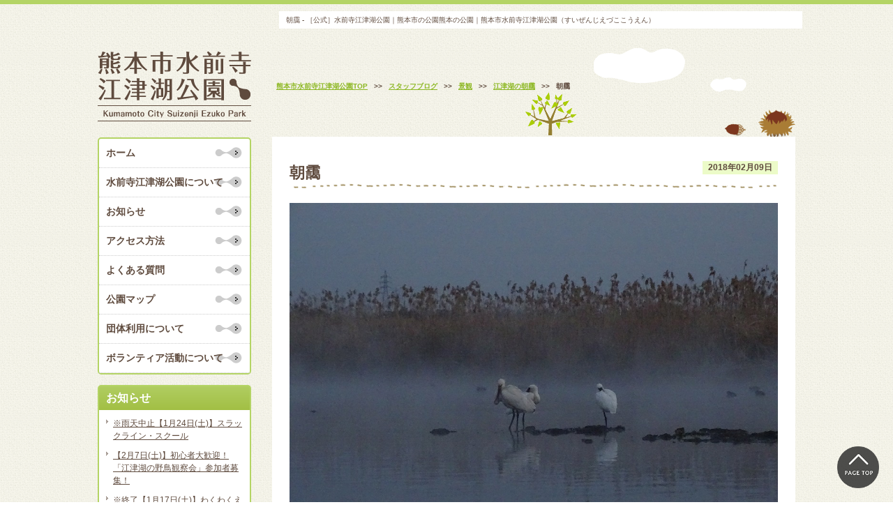

--- FILE ---
content_type: text/html; charset=UTF-8
request_url: https://www.ezuko-park.com/blog/19678/attachment/20180209asamoya-2
body_size: 38868
content:
<!DOCTYPE html>
<!--[if IE 8]>
<html class="ie8" lang="ja">
<![endif]-->
<!--[if !(IE 8) ]>-->
<html lang="ja">
<!--<![endif]-->
<head>
<meta charset="UTF-8">
<title>朝靄 - ［公式］水前寺江津湖公園｜熊本市の公園［公式］水前寺江津湖公園｜熊本市の公園</title>
<meta name="description" content="くまもとの心の復興につながるオアシス・パーク" />
<meta name="author" content="くまもとの心の復興につながるオアシス・パーク" />
<meta name="keywords" content="熊本市水前寺江津湖公園,熊本,公園,スポーツ,自然,植物,駐車場,広場,野鳥,熊本市造園建設業協会" />
<meta name="robots" content="index,follow" />

<!-- CSS  -->
<meta name="viewport" content="width=device-width, initial-scale=1.0" />
<link rel="stylesheet" type="text/css" media="all" href="https://www.ezuko-park.com/wp-content/themes/responcive/css/style_basic.css" />
<link rel="stylesheet" type="text/css" href="https://www.ezuko-park.com/wp-content/themes/responcive/style.css">
<link rel="stylesheet" type="text/css" media="all" href="https://www.ezuko-park.com/wp-content/themes/responcive/css/style_wp.css" />
<!-- Webアイコンフォント http://fontawesome.io/icons/ -->
<link href="https://netdna.bootstrapcdn.com/font-awesome/4.1.0/css/font-awesome.min.css" rel="stylesheet">
<!-- Googleフォント -->
<link href="https://fonts.googleapis.com/earlyaccess/sawarabigothic.css" rel="stylesheet">

<!-- JS  -->
<script src="https://ajax.googleapis.com/ajax/libs/jquery/1.11.0/jquery.min.js"></script>
<script type="text/javascript" src="https://www.ezuko-park.com/wp-content/themes/responcive/js/default.js"></script>
<!-- <script type="text/javascript" src="https://www.ezuko-park.com/wp/wp-content/themes/format/js/glt.js"></script> -->

<!-- bxslider -->
<script type="text/javascript" src="https://www.ezuko-park.com/wp-content/themes/responcive/js/jquery.bxslider.js"></script>
<link rel="stylesheet" type="text/css" media="all" href="https://www.ezuko-park.com/wp-content/themes/responcive/css/jquery.bxslider.css" />
<script type="text/javascript">
  $(document).ready(function(){
    $('.bxslider').bxSlider({
    auto: true,
    autoControls: true,
    mode: 'fade',
    speed: 1000,
    pause:6000
  });
});
</script>

<!-- スマホメニュー meanmenu-->
<link rel="stylesheet" type="text/css" href="https://www.ezuko-park.com/wp-content/themes/responcive/css/meanmenu.css" />
<script src="https://www.ezuko-park.com/wp-content/themes/responcive/js/meanmenu.js"></script>
<script type="text/javascript">  
  $(document).ready(function() {
  $('header.spmenu nav').meanmenu();
  });
</script>



<!-- GoogleAnalytics -->
<script>
  (function(i,s,o,g,r,a,m){i['GoogleAnalyticsObject']=r;i[r]=i[r]||function(){
  (i[r].q=i[r].q||[]).push(arguments)},i[r].l=1*new Date();a=s.createElement(o),
  m=s.getElementsByTagName(o)[0];a.async=1;a.src=g;m.parentNode.insertBefore(a,m)
  })(window,document,'script','//www.google-analytics.com/analytics.js','ga');

  ga('create', 'UA-34707406-1', 'ezuko-park.com');
  ga('send', 'pageview');

</script>

<meta name='robots' content='index, follow, max-image-preview:large, max-snippet:-1, max-video-preview:-1' />

	<!-- This site is optimized with the Yoast SEO plugin v19.7.1 - https://yoast.com/wordpress/plugins/seo/ -->
	<link rel="canonical" href="https://www.ezuko-park.com/wp-content/uploads/2018/02/20180209asamoya-2.jpg" />
	<meta property="og:locale" content="ja_JP" />
	<meta property="og:type" content="article" />
	<meta property="og:title" content="朝靄 - ［公式］水前寺江津湖公園｜熊本市の公園" />
	<meta property="og:url" content="https://www.ezuko-park.com/wp-content/uploads/2018/02/20180209asamoya-2.jpg" />
	<meta property="og:site_name" content="［公式］水前寺江津湖公園｜熊本市の公園" />
	<meta property="article:publisher" content="https://www.facebook.com/%e6%b0%b4%e5%89%8d%e5%af%ba%e6%b1%9f%e6%b4%a5%e6%b9%96%e5%85%ac%e5%9c%92-509053282486530/" />
	<meta property="article:modified_time" content="2018-02-09T05:09:58+00:00" />
	<meta property="og:image" content="https://www.ezuko-park.com/wp-content/uploads/2018/02/20180209asamoya-2.jpg" />
	<meta property="og:image:width" content="1024" />
	<meta property="og:image:height" content="768" />
	<meta property="og:image:type" content="image/jpeg" />
	<meta name="twitter:card" content="summary_large_image" />
	<script type="application/ld+json" class="yoast-schema-graph">{"@context":"https://schema.org","@graph":[{"@type":"WebPage","@id":"https://www.ezuko-park.com/wp-content/uploads/2018/02/20180209asamoya-2.jpg","url":"https://www.ezuko-park.com/wp-content/uploads/2018/02/20180209asamoya-2.jpg","name":"朝靄 - ［公式］水前寺江津湖公園｜熊本市の公園","isPartOf":{"@id":"https://www.ezuko-park.com/#website"},"primaryImageOfPage":{"@id":"https://www.ezuko-park.com/wp-content/uploads/2018/02/20180209asamoya-2.jpg#primaryimage"},"image":{"@id":"https://www.ezuko-park.com/wp-content/uploads/2018/02/20180209asamoya-2.jpg#primaryimage"},"thumbnailUrl":"https://www.ezuko-park.com/wp-content/uploads/2018/02/20180209asamoya-2.jpg","datePublished":"2018-02-09T05:09:44+00:00","dateModified":"2018-02-09T05:09:58+00:00","breadcrumb":{"@id":"https://www.ezuko-park.com/wp-content/uploads/2018/02/20180209asamoya-2.jpg#breadcrumb"},"inLanguage":"ja","potentialAction":[{"@type":"ReadAction","target":["https://www.ezuko-park.com/wp-content/uploads/2018/02/20180209asamoya-2.jpg"]}]},{"@type":"ImageObject","inLanguage":"ja","@id":"https://www.ezuko-park.com/wp-content/uploads/2018/02/20180209asamoya-2.jpg#primaryimage","url":"https://www.ezuko-park.com/wp-content/uploads/2018/02/20180209asamoya-2.jpg","contentUrl":"https://www.ezuko-park.com/wp-content/uploads/2018/02/20180209asamoya-2.jpg","width":1024,"height":768},{"@type":"BreadcrumbList","@id":"https://www.ezuko-park.com/wp-content/uploads/2018/02/20180209asamoya-2.jpg#breadcrumb","itemListElement":[{"@type":"ListItem","position":1,"name":"ホーム","item":"https://www.ezuko-park.com/"},{"@type":"ListItem","position":2,"name":"江津湖の朝靄","item":"https://www.ezuko-park.com/blog/19678"},{"@type":"ListItem","position":3,"name":"朝靄"}]},{"@type":"WebSite","@id":"https://www.ezuko-park.com/#website","url":"https://www.ezuko-park.com/","name":"［公式］水前寺江津湖公園｜熊本市の公園","description":"くまもとの心の復興につながるオアシス・パーク","potentialAction":[{"@type":"SearchAction","target":{"@type":"EntryPoint","urlTemplate":"https://www.ezuko-park.com/?s={search_term_string}"},"query-input":"required name=search_term_string"}],"inLanguage":"ja"}]}</script>
	<!-- / Yoast SEO plugin. -->


<link rel='dns-prefetch' href='//s.w.org' />
<link rel="alternate" type="application/rss+xml" title="［公式］水前寺江津湖公園｜熊本市の公園 &raquo; 朝靄 のコメントのフィード" href="https://www.ezuko-park.com/blog/19678/attachment/20180209asamoya-2/feed" />
<script type="text/javascript">
window._wpemojiSettings = {"baseUrl":"https:\/\/s.w.org\/images\/core\/emoji\/14.0.0\/72x72\/","ext":".png","svgUrl":"https:\/\/s.w.org\/images\/core\/emoji\/14.0.0\/svg\/","svgExt":".svg","source":{"concatemoji":"https:\/\/www.ezuko-park.com\/wp-includes\/js\/wp-emoji-release.min.js?ver=6.0.11"}};
/*! This file is auto-generated */
!function(e,a,t){var n,r,o,i=a.createElement("canvas"),p=i.getContext&&i.getContext("2d");function s(e,t){var a=String.fromCharCode,e=(p.clearRect(0,0,i.width,i.height),p.fillText(a.apply(this,e),0,0),i.toDataURL());return p.clearRect(0,0,i.width,i.height),p.fillText(a.apply(this,t),0,0),e===i.toDataURL()}function c(e){var t=a.createElement("script");t.src=e,t.defer=t.type="text/javascript",a.getElementsByTagName("head")[0].appendChild(t)}for(o=Array("flag","emoji"),t.supports={everything:!0,everythingExceptFlag:!0},r=0;r<o.length;r++)t.supports[o[r]]=function(e){if(!p||!p.fillText)return!1;switch(p.textBaseline="top",p.font="600 32px Arial",e){case"flag":return s([127987,65039,8205,9895,65039],[127987,65039,8203,9895,65039])?!1:!s([55356,56826,55356,56819],[55356,56826,8203,55356,56819])&&!s([55356,57332,56128,56423,56128,56418,56128,56421,56128,56430,56128,56423,56128,56447],[55356,57332,8203,56128,56423,8203,56128,56418,8203,56128,56421,8203,56128,56430,8203,56128,56423,8203,56128,56447]);case"emoji":return!s([129777,127995,8205,129778,127999],[129777,127995,8203,129778,127999])}return!1}(o[r]),t.supports.everything=t.supports.everything&&t.supports[o[r]],"flag"!==o[r]&&(t.supports.everythingExceptFlag=t.supports.everythingExceptFlag&&t.supports[o[r]]);t.supports.everythingExceptFlag=t.supports.everythingExceptFlag&&!t.supports.flag,t.DOMReady=!1,t.readyCallback=function(){t.DOMReady=!0},t.supports.everything||(n=function(){t.readyCallback()},a.addEventListener?(a.addEventListener("DOMContentLoaded",n,!1),e.addEventListener("load",n,!1)):(e.attachEvent("onload",n),a.attachEvent("onreadystatechange",function(){"complete"===a.readyState&&t.readyCallback()})),(e=t.source||{}).concatemoji?c(e.concatemoji):e.wpemoji&&e.twemoji&&(c(e.twemoji),c(e.wpemoji)))}(window,document,window._wpemojiSettings);
</script>
<style type="text/css">
img.wp-smiley,
img.emoji {
	display: inline !important;
	border: none !important;
	box-shadow: none !important;
	height: 1em !important;
	width: 1em !important;
	margin: 0 0.07em !important;
	vertical-align: -0.1em !important;
	background: none !important;
	padding: 0 !important;
}
</style>
	<link rel='stylesheet' id='sbi_styles-css'  href='https://www.ezuko-park.com/wp-content/plugins/instagram-feed-pro/css/sbi-styles.min.css?ver=6.0.5' type='text/css' media='all' />
<link rel='stylesheet' id='wp-block-library-css'  href='https://www.ezuko-park.com/wp-includes/css/dist/block-library/style.min.css?ver=6.0.11' type='text/css' media='all' />
<style id='global-styles-inline-css' type='text/css'>
body{--wp--preset--color--black: #000000;--wp--preset--color--cyan-bluish-gray: #abb8c3;--wp--preset--color--white: #ffffff;--wp--preset--color--pale-pink: #f78da7;--wp--preset--color--vivid-red: #cf2e2e;--wp--preset--color--luminous-vivid-orange: #ff6900;--wp--preset--color--luminous-vivid-amber: #fcb900;--wp--preset--color--light-green-cyan: #7bdcb5;--wp--preset--color--vivid-green-cyan: #00d084;--wp--preset--color--pale-cyan-blue: #8ed1fc;--wp--preset--color--vivid-cyan-blue: #0693e3;--wp--preset--color--vivid-purple: #9b51e0;--wp--preset--gradient--vivid-cyan-blue-to-vivid-purple: linear-gradient(135deg,rgba(6,147,227,1) 0%,rgb(155,81,224) 100%);--wp--preset--gradient--light-green-cyan-to-vivid-green-cyan: linear-gradient(135deg,rgb(122,220,180) 0%,rgb(0,208,130) 100%);--wp--preset--gradient--luminous-vivid-amber-to-luminous-vivid-orange: linear-gradient(135deg,rgba(252,185,0,1) 0%,rgba(255,105,0,1) 100%);--wp--preset--gradient--luminous-vivid-orange-to-vivid-red: linear-gradient(135deg,rgba(255,105,0,1) 0%,rgb(207,46,46) 100%);--wp--preset--gradient--very-light-gray-to-cyan-bluish-gray: linear-gradient(135deg,rgb(238,238,238) 0%,rgb(169,184,195) 100%);--wp--preset--gradient--cool-to-warm-spectrum: linear-gradient(135deg,rgb(74,234,220) 0%,rgb(151,120,209) 20%,rgb(207,42,186) 40%,rgb(238,44,130) 60%,rgb(251,105,98) 80%,rgb(254,248,76) 100%);--wp--preset--gradient--blush-light-purple: linear-gradient(135deg,rgb(255,206,236) 0%,rgb(152,150,240) 100%);--wp--preset--gradient--blush-bordeaux: linear-gradient(135deg,rgb(254,205,165) 0%,rgb(254,45,45) 50%,rgb(107,0,62) 100%);--wp--preset--gradient--luminous-dusk: linear-gradient(135deg,rgb(255,203,112) 0%,rgb(199,81,192) 50%,rgb(65,88,208) 100%);--wp--preset--gradient--pale-ocean: linear-gradient(135deg,rgb(255,245,203) 0%,rgb(182,227,212) 50%,rgb(51,167,181) 100%);--wp--preset--gradient--electric-grass: linear-gradient(135deg,rgb(202,248,128) 0%,rgb(113,206,126) 100%);--wp--preset--gradient--midnight: linear-gradient(135deg,rgb(2,3,129) 0%,rgb(40,116,252) 100%);--wp--preset--duotone--dark-grayscale: url('#wp-duotone-dark-grayscale');--wp--preset--duotone--grayscale: url('#wp-duotone-grayscale');--wp--preset--duotone--purple-yellow: url('#wp-duotone-purple-yellow');--wp--preset--duotone--blue-red: url('#wp-duotone-blue-red');--wp--preset--duotone--midnight: url('#wp-duotone-midnight');--wp--preset--duotone--magenta-yellow: url('#wp-duotone-magenta-yellow');--wp--preset--duotone--purple-green: url('#wp-duotone-purple-green');--wp--preset--duotone--blue-orange: url('#wp-duotone-blue-orange');--wp--preset--font-size--small: 13px;--wp--preset--font-size--medium: 20px;--wp--preset--font-size--large: 36px;--wp--preset--font-size--x-large: 42px;}.has-black-color{color: var(--wp--preset--color--black) !important;}.has-cyan-bluish-gray-color{color: var(--wp--preset--color--cyan-bluish-gray) !important;}.has-white-color{color: var(--wp--preset--color--white) !important;}.has-pale-pink-color{color: var(--wp--preset--color--pale-pink) !important;}.has-vivid-red-color{color: var(--wp--preset--color--vivid-red) !important;}.has-luminous-vivid-orange-color{color: var(--wp--preset--color--luminous-vivid-orange) !important;}.has-luminous-vivid-amber-color{color: var(--wp--preset--color--luminous-vivid-amber) !important;}.has-light-green-cyan-color{color: var(--wp--preset--color--light-green-cyan) !important;}.has-vivid-green-cyan-color{color: var(--wp--preset--color--vivid-green-cyan) !important;}.has-pale-cyan-blue-color{color: var(--wp--preset--color--pale-cyan-blue) !important;}.has-vivid-cyan-blue-color{color: var(--wp--preset--color--vivid-cyan-blue) !important;}.has-vivid-purple-color{color: var(--wp--preset--color--vivid-purple) !important;}.has-black-background-color{background-color: var(--wp--preset--color--black) !important;}.has-cyan-bluish-gray-background-color{background-color: var(--wp--preset--color--cyan-bluish-gray) !important;}.has-white-background-color{background-color: var(--wp--preset--color--white) !important;}.has-pale-pink-background-color{background-color: var(--wp--preset--color--pale-pink) !important;}.has-vivid-red-background-color{background-color: var(--wp--preset--color--vivid-red) !important;}.has-luminous-vivid-orange-background-color{background-color: var(--wp--preset--color--luminous-vivid-orange) !important;}.has-luminous-vivid-amber-background-color{background-color: var(--wp--preset--color--luminous-vivid-amber) !important;}.has-light-green-cyan-background-color{background-color: var(--wp--preset--color--light-green-cyan) !important;}.has-vivid-green-cyan-background-color{background-color: var(--wp--preset--color--vivid-green-cyan) !important;}.has-pale-cyan-blue-background-color{background-color: var(--wp--preset--color--pale-cyan-blue) !important;}.has-vivid-cyan-blue-background-color{background-color: var(--wp--preset--color--vivid-cyan-blue) !important;}.has-vivid-purple-background-color{background-color: var(--wp--preset--color--vivid-purple) !important;}.has-black-border-color{border-color: var(--wp--preset--color--black) !important;}.has-cyan-bluish-gray-border-color{border-color: var(--wp--preset--color--cyan-bluish-gray) !important;}.has-white-border-color{border-color: var(--wp--preset--color--white) !important;}.has-pale-pink-border-color{border-color: var(--wp--preset--color--pale-pink) !important;}.has-vivid-red-border-color{border-color: var(--wp--preset--color--vivid-red) !important;}.has-luminous-vivid-orange-border-color{border-color: var(--wp--preset--color--luminous-vivid-orange) !important;}.has-luminous-vivid-amber-border-color{border-color: var(--wp--preset--color--luminous-vivid-amber) !important;}.has-light-green-cyan-border-color{border-color: var(--wp--preset--color--light-green-cyan) !important;}.has-vivid-green-cyan-border-color{border-color: var(--wp--preset--color--vivid-green-cyan) !important;}.has-pale-cyan-blue-border-color{border-color: var(--wp--preset--color--pale-cyan-blue) !important;}.has-vivid-cyan-blue-border-color{border-color: var(--wp--preset--color--vivid-cyan-blue) !important;}.has-vivid-purple-border-color{border-color: var(--wp--preset--color--vivid-purple) !important;}.has-vivid-cyan-blue-to-vivid-purple-gradient-background{background: var(--wp--preset--gradient--vivid-cyan-blue-to-vivid-purple) !important;}.has-light-green-cyan-to-vivid-green-cyan-gradient-background{background: var(--wp--preset--gradient--light-green-cyan-to-vivid-green-cyan) !important;}.has-luminous-vivid-amber-to-luminous-vivid-orange-gradient-background{background: var(--wp--preset--gradient--luminous-vivid-amber-to-luminous-vivid-orange) !important;}.has-luminous-vivid-orange-to-vivid-red-gradient-background{background: var(--wp--preset--gradient--luminous-vivid-orange-to-vivid-red) !important;}.has-very-light-gray-to-cyan-bluish-gray-gradient-background{background: var(--wp--preset--gradient--very-light-gray-to-cyan-bluish-gray) !important;}.has-cool-to-warm-spectrum-gradient-background{background: var(--wp--preset--gradient--cool-to-warm-spectrum) !important;}.has-blush-light-purple-gradient-background{background: var(--wp--preset--gradient--blush-light-purple) !important;}.has-blush-bordeaux-gradient-background{background: var(--wp--preset--gradient--blush-bordeaux) !important;}.has-luminous-dusk-gradient-background{background: var(--wp--preset--gradient--luminous-dusk) !important;}.has-pale-ocean-gradient-background{background: var(--wp--preset--gradient--pale-ocean) !important;}.has-electric-grass-gradient-background{background: var(--wp--preset--gradient--electric-grass) !important;}.has-midnight-gradient-background{background: var(--wp--preset--gradient--midnight) !important;}.has-small-font-size{font-size: var(--wp--preset--font-size--small) !important;}.has-medium-font-size{font-size: var(--wp--preset--font-size--medium) !important;}.has-large-font-size{font-size: var(--wp--preset--font-size--large) !important;}.has-x-large-font-size{font-size: var(--wp--preset--font-size--x-large) !important;}
</style>
<link rel='stylesheet' id='contact-form-7-css'  href='https://www.ezuko-park.com/wp-content/plugins/contact-form-7/includes/css/styles.css?ver=5.6.3' type='text/css' media='all' />
<link rel='stylesheet' id='foobox-free-min-css'  href='https://www.ezuko-park.com/wp-content/plugins/foobox-image-lightbox/free/css/foobox.free.min.css?ver=2.7.17' type='text/css' media='all' />
<link rel='stylesheet' id='wp-pagenavi-css'  href='https://www.ezuko-park.com/wp-content/plugins/wp-pagenavi/pagenavi-css.css?ver=2.70' type='text/css' media='all' />
<script type='text/javascript' src='https://www.ezuko-park.com/wp-includes/js/jquery/jquery.min.js?ver=3.6.0' id='jquery-core-js'></script>
<script type='text/javascript' src='https://www.ezuko-park.com/wp-includes/js/jquery/jquery-migrate.min.js?ver=3.3.2' id='jquery-migrate-js'></script>
<script type='text/javascript' id='foobox-free-min-js-before'>
/* Run FooBox FREE (v2.7.17) */
var FOOBOX = window.FOOBOX = {
	ready: true,
	disableOthers: false,
	o: {wordpress: { enabled: true }, countMessage:'image %index of %total', excludes:'.fbx-link,.nofoobox,.nolightbox,a[href*="pinterest.com/pin/create/button/"]', affiliate : { enabled: false }},
	selectors: [
		".foogallery-container.foogallery-lightbox-foobox", ".foogallery-container.foogallery-lightbox-foobox-free", ".gallery", ".wp-block-gallery", ".wp-caption", ".wp-block-image", "a:has(img[class*=wp-image-])", ".foobox"
	],
	pre: function( $ ){
		// Custom JavaScript (Pre)
		
	},
	post: function( $ ){
		// Custom JavaScript (Post)
		
		// Custom Captions Code
		
	},
	custom: function( $ ){
		// Custom Extra JS
		
	}
};
</script>
<script type='text/javascript' src='https://www.ezuko-park.com/wp-content/plugins/foobox-image-lightbox/free/js/foobox.free.min.js?ver=2.7.17' id='foobox-free-min-js'></script>
<link rel="https://api.w.org/" href="https://www.ezuko-park.com/wp-json/" /><link rel="alternate" type="application/json" href="https://www.ezuko-park.com/wp-json/wp/v2/media/19692" /><link rel="EditURI" type="application/rsd+xml" title="RSD" href="https://www.ezuko-park.com/xmlrpc.php?rsd" />
<link rel="wlwmanifest" type="application/wlwmanifest+xml" href="https://www.ezuko-park.com/wp-includes/wlwmanifest.xml" /> 
<meta name="generator" content="WordPress 6.0.11" />
<link rel='shortlink' href='https://www.ezuko-park.com/?p=19692' />
<link rel="alternate" type="application/json+oembed" href="https://www.ezuko-park.com/wp-json/oembed/1.0/embed?url=https%3A%2F%2Fwww.ezuko-park.com%2Fblog%2F19678%2Fattachment%2F20180209asamoya-2" />
<link rel="alternate" type="text/xml+oembed" href="https://www.ezuko-park.com/wp-json/oembed/1.0/embed?url=https%3A%2F%2Fwww.ezuko-park.com%2Fblog%2F19678%2Fattachment%2F20180209asamoya-2&#038;format=xml" />

<link rel="stylesheet" href="https://www.ezuko-park.com/wp-content/plugins/count-per-day/counter.css" type="text/css" />
<style type="text/css"></style>		<style type="text/css" id="wp-custom-css">
			/* 必須マーク */
.hissu {
background-color: #dd2222;
padding: 1px 5px;
margin-left: 1em;
color: #ffffff;
font-weight: normal;
}

/* フォトコンテスト */
.photocon-banner {
margin-top: 5px;
margin-bottom: 5px;
}
.photocon-oubo-float {
float: left;
margin: 3px;
}
.photocon-oubo {
background-color: #ffffff; 
margin: 0 5px 5px 5px;
}
.photocon-oubo .photocon-bold {
font-weight: bold;
color: #222222;
}
.photocon-oubo .photocon-bold .bg-yellow {
background-color: #FFFF00;
margin: 10px;
padding: 2px 5px;
border-radius: 5px;
}
@media (max-width:767px) {
.photocon-oubo {
word-break: break-all; padding: 10px;
}
}
@media (min-width:768px) {
.photocon-banner {
width: 223px;
margin-left: 5px;
margin-right: 5px;
}
.photocon-oubo-float {
max-width: 325px;
}
.photocon-oubo {
padding: 10px 20px;
}
.photocon-oubo .photocon-bold {
font-size: 1.5em;
}
}
		</style>
			<link rel="shortcut icon" href="https://www.ezuko-park.com/wp-content/uploads/2019/01/favicon.ico">
</head>


<body id="20180209asamoya-2" class=single>
	
<a name="p_top" id="p_top"></a>

<!-- スマホメニュー -->
<header class="spmenu">
	<div id="logo">
		<a href="https://www.ezuko-park.com/">
			<img src="https://www.ezuko-park.com/wp-content/themes/responcive/img_common/rogo.gif" class="w100" alt="熊本市水前寺江津湖公園｜Kumamoto City Suizenji Ezuko Park">
		</a>
	</div>
	<nav>
		<ul id="dropmenu" class="flexboxC">
			<li>
				<a href="https://www.ezuko-park.com/">ホーム</a>
			</li>
			<li>
				<a href="https://www.ezuko-park.com/about_s/">水前寺江津公園について</a>
			</li>
			<li>
				<a href="https://www.ezuko-park.com/information/">お知らせ</a>
			</li>
			<li>
				<a href="https://www.ezuko-park.com/access/">アクセス方法</a>
			</li>
			<li>
				<a href="https://www.ezuko-park.com/faq/">よくある質問</a>
			</li>
			<li>
				<a href="https://www.ezuko-park.com/parkmap/">公園マップ</a>
			</li>
			<li>
				<a href="https://www.ezuko-park.com/group/">団体利用について</a>
			</li>
			<li>
				<a href="https://www.ezuko-park.com/volunteer/">ボランティア活動について</a>
			</li>
			<li>
				<a href="https://www.ezuko-park.com/blog/">スタッフブログ</a>
			</li>
			<li>
				<a href="https://www.ezuko-park.com/wildbird/">江津湖の野鳥</a>
			</li>
			<li>
				<a href="https://www.ezuko-park.com/insect/">江津湖の昆虫</a>
			</li>
			<li>
				<a href="https://www.ezuko-park.com/plant/">江津湖の植物</a>
			</li>
			<li>
				<a href="https://www.ezuko-park.com/ezukompeg/">魚類・両生類・爬虫類</a>
			</li>
			<li>
				<a href="https://www.ezuko-park.com/opinion/">ご意見箱</a>
			</li>
		</ul>
	</nav>
</header>
<div id="spmenu"><!-- スマホ用ハンバーガーメニュー挿入箇所 --></div>

<div id="sptel" class="sp_show pc_none">
	<ul class="flexbox">
		<li class="sp4 tel">
			<a href="tel:0963602620"><i class="fa fa-phone-square" aria-hidden="true"></i>Tel</a>
		</li>
		<li class="sp4 map">
			<a href="https://www.google.com/maps/place/%E6%B0%B4%E5%89%8D%E5%AF%BA%E6%B1%9F%E6%B4%A5%E6%B9%96%E5%85%AC%E5%9C%92%EF%BC%88%E4%B8%8A%E6%B1%9F%E6%B4%A5%E5%9C%B0%E5%8C%BA%EF%BC%89/@32.7799052,130.7408882,16z/data=!4m5!3m4!1s0x3540f3bcf17a42f9:0x10be77ce5636568c!8m2!3d32.7804464!4d130.7395819?hl=ja" target="_blank"><i class="fa fa-map-marker" aria-hidden="true"></i>Map</a>
		</li>
		<li class="sp4 facebook">
			<a href="https://www.facebook.com/pages/%E6%B0%B4%E5%89%8D%E5%AF%BA%E6%B1%9F%E6%B4%A5%E6%B9%96%E5%85%AC%E5%9C%92/509053282486530?skip_nax_wizard=true" target="_blank"><i class="fa fa-facebook-square" aria-hidden="true"></i>Facebook</a>
		</li>
	</ul>
	</div>
<div id="container">
<div class="Inner" class="clearfix">
	<h1>朝靄 - ［公式］水前寺江津湖公園｜熊本市の公園熊本の公園｜熊本市水前寺江津湖公園（すいぜんじえづここうえん）</h1>

	<div id="con_right">
		<div id="wp_toukou" class="kiji">



			
				<div class="pagetitle">
					<h2>
						 					</h2>
					<!-- パンくず -->
					<div id="breadcrumb">
						 <!-- Breadcrumb NavXT 7.1.0 -->
<span property="itemListElement" typeof="ListItem"><a property="item" typeof="WebPage" title="［公式］水前寺江津湖公園｜熊本市の公園へ移動" href="https://www.ezuko-park.com" class="home"><span property="name">熊本市水前寺江津湖公園TOP</span></a><meta property="position" content="1"></span> &gt;&gt; <span property="itemListElement" typeof="ListItem"><a property="item" typeof="WebPage" title="スタッフブログのカテゴリーアーカイブへ移動" href="https://www.ezuko-park.com/category/blog" class="taxonomy category"><span property="name">スタッフブログ</span></a><meta property="position" content="2"></span> &gt;&gt; <span property="itemListElement" typeof="ListItem"><a property="item" typeof="WebPage" title="景観のカテゴリーアーカイブへ移動" href="https://www.ezuko-park.com/category/blog/%e6%99%af%e8%a6%b3" class="taxonomy category"><span property="name">景観</span></a><meta property="position" content="3"></span> &gt;&gt; <span property="itemListElement" typeof="ListItem"><a property="item" typeof="WebPage" title="江津湖の朝靄へ移動" href="https://www.ezuko-park.com/blog/19678" class="post post-post"><span property="name">江津湖の朝靄</span></a><meta property="position" content="4"></span> &gt;&gt; <span property="itemListElement" typeof="ListItem"><span property="name">朝靄</span><meta property="position" content="5"></span>					</div>
				</div>

				<section class="bgWhite">
					<div class="title">
					
						<time>2018年02月09日</time>
							<h3>朝靄</h3>
						<div class="clear"></div>
					</div>
					<div class="fs130 blogcontent">
					<p class="attachment"><a href='https://www.ezuko-park.com/wp-content/uploads/2018/02/20180209asamoya-2.jpg'><img width="1024" height="768" src="https://www.ezuko-park.com/wp-content/uploads/2018/02/20180209asamoya-2.jpg" class="attachment-medium size-medium" alt="" loading="lazy" srcset="https://www.ezuko-park.com/wp-content/uploads/2018/02/20180209asamoya-2.jpg 1024w, https://www.ezuko-park.com/wp-content/uploads/2018/02/20180209asamoya-2-768x576.jpg 768w, https://www.ezuko-park.com/wp-content/uploads/2018/02/20180209asamoya-2-220x165.jpg 220w" sizes="(max-width: 1024px) 100vw, 1024px" /></a></p>
						</div>



					<div class="paging">
																	</div>



				</section><!-- bgWhite -->

				
				

			



		</div><!-- kiji -->
	</div><!-- con_right -->


		<div id="con_left">
		<div id="logo" class="tb_none">
			<a href="https://www.ezuko-park.com">
				<img src="https://www.ezuko-park.com/wp-content/themes/responcive/img_common/rogo.gif" alt="熊本市水前寺江津湖公園｜Kumamoto City Suizenji Ezuko Park" />
			</a>
		</div>

		<ul id="gnavi">
			<li><a href="https://www.ezuko-park.com">ホーム</a></li>
			<li><a href="https://www.ezuko-park.com/about_s/">水前寺江津湖公園について</a></li>
			<li><a href="https://www.ezuko-park.com/category/information/">お知らせ</a></li>
			<li><a href="https://www.ezuko-park.com/access/">アクセス方法</a></li>
			<li><a href="https://www.ezuko-park.com/faq/">よくある質問</a></li>
			<li><a href="https://www.ezuko-park.com/parkmap/">公園マップ</a></li>
			<li><a href="https://www.ezuko-park.com/group/">団体利用について</a></li>
			<li><a href="https://www.ezuko-park.com/volunteer/">ボランティア活動について</a></li>
		</ul>

		<div class="original_widget">
			<h3>お知らせ</h3>
			<ul>
				<!-- カテゴリーＩＤ3（お知らせ）の投稿を最新を5件まで表示 -->
													<li>
						<a href="https://www.ezuko-park.com/event/47585" class="line">※雨天中止【1月24日(土)】スラックライン・スクール</a>
					</li>
									<li>
						<a href="https://www.ezuko-park.com/information/47518" class="line">【2月7日(土)】初心者大歓迎！「江津湖の野鳥観察会」参加者募集！</a>
					</li>
									<li>
						<a href="https://www.ezuko-park.com/information/47286" class="line">※終了【1月17日(土)】わくわくえづっ子塾「親子で春の七草を探してみよう」</a>
					</li>
									<li>
						<a href="https://www.ezuko-park.com/event/47496" class="line">※終了【1月10日(土)】江津湖けんこう塾　ヨガ教室「いのちよが」申込受付中！</a>
					</li>
									<li>
						<a href="https://www.ezuko-park.com/information/47195" class="line">※終了【12月20日(土)】わくわくえづっ子塾「Xmasかざりをつくろう！」</a>
					</li>
							</ul>
		</div>

		<div class="original_widget">
			<h3>ブログ</h3>
			<ul>
				<!-- カテゴリーＩＤ7（ブログ）の投稿を最新を5件まで表示 -->
													<li>
						<a href="https://www.ezuko-park.com/blog/47608" class="line">カワラヒワ（河原鶸）</a>
					</li>
									<li>
						<a href="https://www.ezuko-park.com/blog/47600" class="line">1月の江津湖ワンワン見守り隊（愛称：えづワン隊）</a>
					</li>
									<li>
						<a href="https://www.ezuko-park.com/blog/47558" class="line">サービスセンターのサンセベリア</a>
					</li>
									<li>
						<a href="https://www.ezuko-park.com/blog/47580" class="line">ミサゴ（鶚）</a>
					</li>
									<li>
						<a href="https://www.ezuko-park.com/blog/47576" class="line">カラムクドリ</a>
					</li>
					<a class="hlink" href="https://www.ezuko-park.com/category/blog">&gt;&gt;もっと見る</a>
			</ul>
		</div>
		

		<ul id="mo_navi">
			<li id="categories-5" class="widget widget_categories"><h2 class="widgettitle">カテゴリー</h2>

			<ul>
					<li class="cat-item cat-item-3"><a href="https://www.ezuko-park.com/category/information">お知らせ</a> (378)
</li>
	<li class="cat-item cat-item-9"><a href="https://www.ezuko-park.com/category/event">イベント情報</a> (214)
</li>
	<li class="cat-item cat-item-7"><a href="https://www.ezuko-park.com/category/blog">スタッフブログ</a> (3,857)
<ul class='children'>
	<li class="cat-item cat-item-12"><a href="https://www.ezuko-park.com/category/blog/%e3%82%a4%e3%83%99%e3%83%b3%e3%83%88" title="水前寺江津湖公園で開催したイベントをご紹介します">イベント</a> (389)
</li>
	<li class="cat-item cat-item-14"><a href="https://www.ezuko-park.com/category/blog/%e3%83%9c%e3%83%a9%e3%83%b3%e3%83%86%e3%82%a3%e3%82%a2%e6%b4%bb%e5%8b%95">ボランティア活動</a> (141)
</li>
	<li class="cat-item cat-item-36"><a href="https://www.ezuko-park.com/category/blog/%e4%bd%9c%e6%a5%ad">作業</a> (7)
</li>
	<li class="cat-item cat-item-17"><a href="https://www.ezuko-park.com/category/blog/%e6%98%86%e8%99%ab-blog">昆虫</a> (600)
</li>
	<li class="cat-item cat-item-20"><a href="https://www.ezuko-park.com/category/blog/%e6%99%af%e8%a6%b3">景観</a> (78)
</li>
	<li class="cat-item cat-item-15"><a href="https://www.ezuko-park.com/category/blog/%e6%a4%8d%e7%89%a9">植物</a> (758)
</li>
	<li class="cat-item cat-item-31"><a href="https://www.ezuko-park.com/category/blog/%e7%81%bd%e5%ae%b3">災害</a> (11)
</li>
	<li class="cat-item cat-item-33"><a href="https://www.ezuko-park.com/category/blog/%e7%94%9f%e3%81%8d%e7%89%a9">生き物</a> (27)
</li>
	<li class="cat-item cat-item-11"><a href="https://www.ezuko-park.com/category/blog/%e9%87%8e%e9%b3%a5">野鳥</a> (726)
</li>
</ul>
</li>
			</ul>

			</li>
<li id="archives-4" class="widget widget_archive"><h2 class="widgettitle">月別アーカイブ</h2>
		<label class="screen-reader-text" for="archives-dropdown-4">月別アーカイブ</label>
		<select id="archives-dropdown-4" name="archive-dropdown">
			
			<option value="">月を選択</option>
				<option value='https://www.ezuko-park.com/date/2026/01'> 2026年1月 &nbsp;(21)</option>
	<option value='https://www.ezuko-park.com/date/2025/12'> 2025年12月 &nbsp;(24)</option>
	<option value='https://www.ezuko-park.com/date/2025/11'> 2025年11月 &nbsp;(23)</option>
	<option value='https://www.ezuko-park.com/date/2025/10'> 2025年10月 &nbsp;(25)</option>
	<option value='https://www.ezuko-park.com/date/2025/09'> 2025年9月 &nbsp;(21)</option>
	<option value='https://www.ezuko-park.com/date/2025/08'> 2025年8月 &nbsp;(19)</option>
	<option value='https://www.ezuko-park.com/date/2025/07'> 2025年7月 &nbsp;(23)</option>
	<option value='https://www.ezuko-park.com/date/2025/06'> 2025年6月 &nbsp;(21)</option>
	<option value='https://www.ezuko-park.com/date/2025/05'> 2025年5月 &nbsp;(22)</option>
	<option value='https://www.ezuko-park.com/date/2025/04'> 2025年4月 &nbsp;(22)</option>
	<option value='https://www.ezuko-park.com/date/2025/03'> 2025年3月 &nbsp;(21)</option>
	<option value='https://www.ezuko-park.com/date/2025/02'> 2025年2月 &nbsp;(19)</option>
	<option value='https://www.ezuko-park.com/date/2025/01'> 2025年1月 &nbsp;(21)</option>
	<option value='https://www.ezuko-park.com/date/2024/12'> 2024年12月 &nbsp;(20)</option>
	<option value='https://www.ezuko-park.com/date/2024/11'> 2024年11月 &nbsp;(21)</option>
	<option value='https://www.ezuko-park.com/date/2024/10'> 2024年10月 &nbsp;(22)</option>
	<option value='https://www.ezuko-park.com/date/2024/09'> 2024年9月 &nbsp;(18)</option>
	<option value='https://www.ezuko-park.com/date/2024/08'> 2024年8月 &nbsp;(21)</option>
	<option value='https://www.ezuko-park.com/date/2024/07'> 2024年7月 &nbsp;(20)</option>
	<option value='https://www.ezuko-park.com/date/2024/06'> 2024年6月 &nbsp;(20)</option>
	<option value='https://www.ezuko-park.com/date/2024/05'> 2024年5月 &nbsp;(21)</option>
	<option value='https://www.ezuko-park.com/date/2024/04'> 2024年4月 &nbsp;(20)</option>
	<option value='https://www.ezuko-park.com/date/2024/03'> 2024年3月 &nbsp;(20)</option>
	<option value='https://www.ezuko-park.com/date/2024/02'> 2024年2月 &nbsp;(19)</option>
	<option value='https://www.ezuko-park.com/date/2024/01'> 2024年1月 &nbsp;(21)</option>
	<option value='https://www.ezuko-park.com/date/2023/12'> 2023年12月 &nbsp;(20)</option>
	<option value='https://www.ezuko-park.com/date/2023/11'> 2023年11月 &nbsp;(20)</option>
	<option value='https://www.ezuko-park.com/date/2023/10'> 2023年10月 &nbsp;(20)</option>
	<option value='https://www.ezuko-park.com/date/2023/09'> 2023年9月 &nbsp;(19)</option>
	<option value='https://www.ezuko-park.com/date/2023/08'> 2023年8月 &nbsp;(21)</option>
	<option value='https://www.ezuko-park.com/date/2023/07'> 2023年7月 &nbsp;(19)</option>
	<option value='https://www.ezuko-park.com/date/2023/06'> 2023年6月 &nbsp;(19)</option>
	<option value='https://www.ezuko-park.com/date/2023/05'> 2023年5月 &nbsp;(19)</option>
	<option value='https://www.ezuko-park.com/date/2023/04'> 2023年4月 &nbsp;(21)</option>
	<option value='https://www.ezuko-park.com/date/2023/03'> 2023年3月 &nbsp;(21)</option>
	<option value='https://www.ezuko-park.com/date/2023/02'> 2023年2月 &nbsp;(17)</option>
	<option value='https://www.ezuko-park.com/date/2023/01'> 2023年1月 &nbsp;(21)</option>
	<option value='https://www.ezuko-park.com/date/2022/12'> 2022年12月 &nbsp;(19)</option>
	<option value='https://www.ezuko-park.com/date/2022/11'> 2022年11月 &nbsp;(21)</option>
	<option value='https://www.ezuko-park.com/date/2022/10'> 2022年10月 &nbsp;(23)</option>
	<option value='https://www.ezuko-park.com/date/2022/09'> 2022年9月 &nbsp;(20)</option>
	<option value='https://www.ezuko-park.com/date/2022/08'> 2022年8月 &nbsp;(19)</option>
	<option value='https://www.ezuko-park.com/date/2022/07'> 2022年7月 &nbsp;(23)</option>
	<option value='https://www.ezuko-park.com/date/2022/06'> 2022年6月 &nbsp;(24)</option>
	<option value='https://www.ezuko-park.com/date/2022/05'> 2022年5月 &nbsp;(21)</option>
	<option value='https://www.ezuko-park.com/date/2022/04'> 2022年4月 &nbsp;(25)</option>
	<option value='https://www.ezuko-park.com/date/2022/03'> 2022年3月 &nbsp;(36)</option>
	<option value='https://www.ezuko-park.com/date/2022/02'> 2022年2月 &nbsp;(27)</option>
	<option value='https://www.ezuko-park.com/date/2022/01'> 2022年1月 &nbsp;(27)</option>
	<option value='https://www.ezuko-park.com/date/2021/12'> 2021年12月 &nbsp;(27)</option>
	<option value='https://www.ezuko-park.com/date/2021/11'> 2021年11月 &nbsp;(31)</option>
	<option value='https://www.ezuko-park.com/date/2021/10'> 2021年10月 &nbsp;(28)</option>
	<option value='https://www.ezuko-park.com/date/2021/09'> 2021年9月 &nbsp;(26)</option>
	<option value='https://www.ezuko-park.com/date/2021/08'> 2021年8月 &nbsp;(27)</option>
	<option value='https://www.ezuko-park.com/date/2021/07'> 2021年7月 &nbsp;(28)</option>
	<option value='https://www.ezuko-park.com/date/2021/06'> 2021年6月 &nbsp;(26)</option>
	<option value='https://www.ezuko-park.com/date/2021/05'> 2021年5月 &nbsp;(27)</option>
	<option value='https://www.ezuko-park.com/date/2021/04'> 2021年4月 &nbsp;(25)</option>
	<option value='https://www.ezuko-park.com/date/2021/03'> 2021年3月 &nbsp;(26)</option>
	<option value='https://www.ezuko-park.com/date/2021/02'> 2021年2月 &nbsp;(30)</option>
	<option value='https://www.ezuko-park.com/date/2021/01'> 2021年1月 &nbsp;(28)</option>
	<option value='https://www.ezuko-park.com/date/2020/12'> 2020年12月 &nbsp;(28)</option>
	<option value='https://www.ezuko-park.com/date/2020/11'> 2020年11月 &nbsp;(28)</option>
	<option value='https://www.ezuko-park.com/date/2020/10'> 2020年10月 &nbsp;(26)</option>
	<option value='https://www.ezuko-park.com/date/2020/09'> 2020年9月 &nbsp;(30)</option>
	<option value='https://www.ezuko-park.com/date/2020/08'> 2020年8月 &nbsp;(29)</option>
	<option value='https://www.ezuko-park.com/date/2020/07'> 2020年7月 &nbsp;(31)</option>
	<option value='https://www.ezuko-park.com/date/2020/06'> 2020年6月 &nbsp;(29)</option>
	<option value='https://www.ezuko-park.com/date/2020/05'> 2020年5月 &nbsp;(28)</option>
	<option value='https://www.ezuko-park.com/date/2020/04'> 2020年4月 &nbsp;(29)</option>
	<option value='https://www.ezuko-park.com/date/2020/03'> 2020年3月 &nbsp;(28)</option>
	<option value='https://www.ezuko-park.com/date/2020/02'> 2020年2月 &nbsp;(28)</option>
	<option value='https://www.ezuko-park.com/date/2020/01'> 2020年1月 &nbsp;(27)</option>
	<option value='https://www.ezuko-park.com/date/2019/12'> 2019年12月 &nbsp;(32)</option>
	<option value='https://www.ezuko-park.com/date/2019/11'> 2019年11月 &nbsp;(31)</option>
	<option value='https://www.ezuko-park.com/date/2019/10'> 2019年10月 &nbsp;(31)</option>
	<option value='https://www.ezuko-park.com/date/2019/09'> 2019年9月 &nbsp;(28)</option>
	<option value='https://www.ezuko-park.com/date/2019/08'> 2019年8月 &nbsp;(30)</option>
	<option value='https://www.ezuko-park.com/date/2019/07'> 2019年7月 &nbsp;(29)</option>
	<option value='https://www.ezuko-park.com/date/2019/06'> 2019年6月 &nbsp;(30)</option>
	<option value='https://www.ezuko-park.com/date/2019/05'> 2019年5月 &nbsp;(28)</option>
	<option value='https://www.ezuko-park.com/date/2019/04'> 2019年4月 &nbsp;(33)</option>
	<option value='https://www.ezuko-park.com/date/2019/03'> 2019年3月 &nbsp;(28)</option>
	<option value='https://www.ezuko-park.com/date/2019/02'> 2019年2月 &nbsp;(27)</option>
	<option value='https://www.ezuko-park.com/date/2019/01'> 2019年1月 &nbsp;(31)</option>
	<option value='https://www.ezuko-park.com/date/2018/12'> 2018年12月 &nbsp;(33)</option>
	<option value='https://www.ezuko-park.com/date/2018/11'> 2018年11月 &nbsp;(31)</option>
	<option value='https://www.ezuko-park.com/date/2018/10'> 2018年10月 &nbsp;(34)</option>
	<option value='https://www.ezuko-park.com/date/2018/09'> 2018年9月 &nbsp;(28)</option>
	<option value='https://www.ezuko-park.com/date/2018/08'> 2018年8月 &nbsp;(30)</option>
	<option value='https://www.ezuko-park.com/date/2018/07'> 2018年7月 &nbsp;(29)</option>
	<option value='https://www.ezuko-park.com/date/2018/06'> 2018年6月 &nbsp;(33)</option>
	<option value='https://www.ezuko-park.com/date/2018/05'> 2018年5月 &nbsp;(29)</option>
	<option value='https://www.ezuko-park.com/date/2018/04'> 2018年4月 &nbsp;(33)</option>
	<option value='https://www.ezuko-park.com/date/2018/03'> 2018年3月 &nbsp;(30)</option>
	<option value='https://www.ezuko-park.com/date/2018/02'> 2018年2月 &nbsp;(28)</option>
	<option value='https://www.ezuko-park.com/date/2018/01'> 2018年1月 &nbsp;(30)</option>
	<option value='https://www.ezuko-park.com/date/2017/12'> 2017年12月 &nbsp;(31)</option>
	<option value='https://www.ezuko-park.com/date/2017/11'> 2017年11月 &nbsp;(32)</option>
	<option value='https://www.ezuko-park.com/date/2017/10'> 2017年10月 &nbsp;(31)</option>
	<option value='https://www.ezuko-park.com/date/2017/09'> 2017年9月 &nbsp;(25)</option>
	<option value='https://www.ezuko-park.com/date/2017/08'> 2017年8月 &nbsp;(27)</option>
	<option value='https://www.ezuko-park.com/date/2017/07'> 2017年7月 &nbsp;(28)</option>
	<option value='https://www.ezuko-park.com/date/2017/06'> 2017年6月 &nbsp;(29)</option>
	<option value='https://www.ezuko-park.com/date/2017/05'> 2017年5月 &nbsp;(31)</option>
	<option value='https://www.ezuko-park.com/date/2017/04'> 2017年4月 &nbsp;(30)</option>
	<option value='https://www.ezuko-park.com/date/2017/03'> 2017年3月 &nbsp;(28)</option>
	<option value='https://www.ezuko-park.com/date/2017/02'> 2017年2月 &nbsp;(28)</option>
	<option value='https://www.ezuko-park.com/date/2017/01'> 2017年1月 &nbsp;(30)</option>
	<option value='https://www.ezuko-park.com/date/2016/12'> 2016年12月 &nbsp;(29)</option>
	<option value='https://www.ezuko-park.com/date/2016/11'> 2016年11月 &nbsp;(31)</option>
	<option value='https://www.ezuko-park.com/date/2016/10'> 2016年10月 &nbsp;(29)</option>
	<option value='https://www.ezuko-park.com/date/2016/09'> 2016年9月 &nbsp;(29)</option>
	<option value='https://www.ezuko-park.com/date/2016/08'> 2016年8月 &nbsp;(30)</option>
	<option value='https://www.ezuko-park.com/date/2016/07'> 2016年7月 &nbsp;(28)</option>
	<option value='https://www.ezuko-park.com/date/2016/06'> 2016年6月 &nbsp;(28)</option>
	<option value='https://www.ezuko-park.com/date/2016/05'> 2016年5月 &nbsp;(29)</option>
	<option value='https://www.ezuko-park.com/date/2016/04'> 2016年4月 &nbsp;(23)</option>
	<option value='https://www.ezuko-park.com/date/2016/03'> 2016年3月 &nbsp;(31)</option>
	<option value='https://www.ezuko-park.com/date/2016/02'> 2016年2月 &nbsp;(28)</option>
	<option value='https://www.ezuko-park.com/date/2016/01'> 2016年1月 &nbsp;(28)</option>
	<option value='https://www.ezuko-park.com/date/2015/12'> 2015年12月 &nbsp;(30)</option>
	<option value='https://www.ezuko-park.com/date/2015/11'> 2015年11月 &nbsp;(28)</option>
	<option value='https://www.ezuko-park.com/date/2015/10'> 2015年10月 &nbsp;(29)</option>
	<option value='https://www.ezuko-park.com/date/2015/09'> 2015年9月 &nbsp;(32)</option>
	<option value='https://www.ezuko-park.com/date/2015/08'> 2015年8月 &nbsp;(29)</option>
	<option value='https://www.ezuko-park.com/date/2015/07'> 2015年7月 &nbsp;(30)</option>
	<option value='https://www.ezuko-park.com/date/2015/06'> 2015年6月 &nbsp;(28)</option>
	<option value='https://www.ezuko-park.com/date/2015/05'> 2015年5月 &nbsp;(30)</option>
	<option value='https://www.ezuko-park.com/date/2015/04'> 2015年4月 &nbsp;(30)</option>
	<option value='https://www.ezuko-park.com/date/2015/03'> 2015年3月 &nbsp;(33)</option>
	<option value='https://www.ezuko-park.com/date/2015/02'> 2015年2月 &nbsp;(30)</option>
	<option value='https://www.ezuko-park.com/date/2015/01'> 2015年1月 &nbsp;(35)</option>
	<option value='https://www.ezuko-park.com/date/2014/12'> 2014年12月 &nbsp;(35)</option>
	<option value='https://www.ezuko-park.com/date/2014/11'> 2014年11月 &nbsp;(33)</option>
	<option value='https://www.ezuko-park.com/date/2014/10'> 2014年10月 &nbsp;(34)</option>
	<option value='https://www.ezuko-park.com/date/2014/09'> 2014年9月 &nbsp;(34)</option>
	<option value='https://www.ezuko-park.com/date/2014/08'> 2014年8月 &nbsp;(35)</option>
	<option value='https://www.ezuko-park.com/date/2014/07'> 2014年7月 &nbsp;(35)</option>
	<option value='https://www.ezuko-park.com/date/2014/06'> 2014年6月 &nbsp;(35)</option>
	<option value='https://www.ezuko-park.com/date/2014/05'> 2014年5月 &nbsp;(34)</option>
	<option value='https://www.ezuko-park.com/date/2014/04'> 2014年4月 &nbsp;(37)</option>
	<option value='https://www.ezuko-park.com/date/2014/03'> 2014年3月 &nbsp;(35)</option>
	<option value='https://www.ezuko-park.com/date/2014/02'> 2014年2月 &nbsp;(30)</option>
	<option value='https://www.ezuko-park.com/date/2014/01'> 2014年1月 &nbsp;(28)</option>
	<option value='https://www.ezuko-park.com/date/2013/12'> 2013年12月 &nbsp;(27)</option>
	<option value='https://www.ezuko-park.com/date/2013/11'> 2013年11月 &nbsp;(31)</option>
	<option value='https://www.ezuko-park.com/date/2013/10'> 2013年10月 &nbsp;(31)</option>
	<option value='https://www.ezuko-park.com/date/2013/09'> 2013年9月 &nbsp;(29)</option>
	<option value='https://www.ezuko-park.com/date/2013/08'> 2013年8月 &nbsp;(23)</option>
	<option value='https://www.ezuko-park.com/date/2013/07'> 2013年7月 &nbsp;(27)</option>
	<option value='https://www.ezuko-park.com/date/2013/06'> 2013年6月 &nbsp;(29)</option>
	<option value='https://www.ezuko-park.com/date/2013/05'> 2013年5月 &nbsp;(30)</option>
	<option value='https://www.ezuko-park.com/date/2013/04'> 2013年4月 &nbsp;(31)</option>
	<option value='https://www.ezuko-park.com/date/2013/03'> 2013年3月 &nbsp;(27)</option>
	<option value='https://www.ezuko-park.com/date/2013/02'> 2013年2月 &nbsp;(23)</option>
	<option value='https://www.ezuko-park.com/date/2013/01'> 2013年1月 &nbsp;(19)</option>
	<option value='https://www.ezuko-park.com/date/2012/12'> 2012年12月 &nbsp;(24)</option>
	<option value='https://www.ezuko-park.com/date/2012/11'> 2012年11月 &nbsp;(16)</option>
	<option value='https://www.ezuko-park.com/date/2012/10'> 2012年10月 &nbsp;(20)</option>
	<option value='https://www.ezuko-park.com/date/2012/09'> 2012年9月 &nbsp;(9)</option>
	<option value='https://www.ezuko-park.com/date/2012/08'> 2012年8月 &nbsp;(1)</option>

		</select>

<script type="text/javascript">
/* <![CDATA[ */
(function() {
	var dropdown = document.getElementById( "archives-dropdown-4" );
	function onSelectChange() {
		if ( dropdown.options[ dropdown.selectedIndex ].value !== '' ) {
			document.location.href = this.options[ this.selectedIndex ].value;
		}
	}
	dropdown.onchange = onSelectChange;
})();
/* ]]> */
</script>
			</li>
<li id="search-3" class="widget widget_search"><h2 class="widgettitle">検索</h2>
<form role="search" method="get" id="searchform" class="searchform" action="https://www.ezuko-park.com/">
				<div>
					<label class="screen-reader-text" for="s">検索:</label>
					<input type="text" value="" name="s" id="s" />
					<input type="submit" id="searchsubmit" value="検索" />
				</div>
			</form></li>
<li id="custom_html-4" class="widget_text widget widget_custom_html"><h2 class="widgettitle">江津湖のblog・動植物</h2>
<div class="textwidget custom-html-widget"><div class="flexbox mb15">
	<div class="mt05">
				<a href="https://www.ezuko-park.com/category/blog/">
<img src="https://www.ezuko-park.com/wp-content/themes/responcive/img_common/bnr_blog.png" class="w100" alt="スタッフブログ" />
				</a>		
	</div>
	<div class="mt05">
<a href="https://www.ezuko-park.com/wildbird/">
<img src="https://www.ezuko-park.com/wp-content/themes/responcive/img_common/bnr_bird.png" class="w100" alt="江津湖の野鳥" />
				</a>
	</div>
	<div class="mt05">
<a href="https://www.ezuko-park.com/insect/">
<img src="https://www.ezuko-park.com/wp-content/themes/responcive/img_common/bnr_insect.png" class="w100" alt="江津湖の昆虫" />
				</a>
	</div>
	<div class="mt05">
<a href="https://www.ezuko-park.com/plant/">
<img src="https://www.ezuko-park.com/wp-content/themes/responcive/img_common/bnr_plant.png" class="w100" alt="江津湖の植物" />
				</a>
	</div>
	<div class="mt05">
<a href="https://www.ezuko-park.com/creature/">
<img src="https://www.ezuko-park.com/wp-content/themes/responcive/img_common/bnr_creature.png" class="w100" alt="魚類・両生類・は虫類" />
				</a>
	</div>
</div></div></li>
<li id="custom_html-7" class="widget_text widget widget_custom_html"><h2 class="widgettitle">instagram</h2>
<div class="textwidget custom-html-widget">
<div id="sb_instagram"  class="sbi sbi_mob_col_auto sbi_tab_col_2 sbi_col_2 sbi_width_resp" style="padding-bottom: 10px;background-color: rgb(223,216,200);width: 100%;" data-feedid="sbi_E381BFE38293E381AAE3#20"  data-res="auto" data-cols="2" data-colsmobile="auto" data-colstablet="2" data-num="20" data-nummobile="20" data-shortcode-atts="{&quot;type&quot;:&quot;hashtag&quot;,&quot;hashtag&quot;:&quot;#\u307f\u3093\u306a\u306e\u6c5f\u6d25\u6e56&quot;,&quot;order&quot;:&quot;recent&quot;,&quot;layout&quot;:&quot;carousel&quot;,&quot;showlikes&quot;:&quot;false&quot;,&quot;showcaption&quot;:&quot;false&quot;,&quot;showheader&quot;:&quot;false&quot;,&quot;cols&quot;:&quot;2&quot;,&quot;carouselrows&quot;:&quot;2&quot;}"  data-postid="19692" data-locatornonce="05fe4471e7" data-options="{&quot;carousel&quot;:[false,true,false,false,true,2],&quot;avatars&quot;:[],&quot;lightboxcomments&quot;:20,&quot;colsmobile&quot;:&quot;auto&quot;,&quot;colstablet&quot;:2,&quot;captionsize&quot;:13,&quot;captionlength&quot;:50}">


    <div id="sbi_images" style="padding: 5px;">
		<div class="sbi_item sbi_type_carousel sbi_new sbi_transition" id="sbi_17961251281611979" data-date="1647834845" data-numcomments="0"  >
    <div class="sbi_photo_wrap">
	    	    <svg class="svg-inline--fa fa-clone fa-w-16 sbi_lightbox_carousel_icon" aria-hidden="true" aria-label="Clone" data-fa-proƒcessed="" data-prefix="far" data-icon="clone" role="img" xmlns="http://www.w3.org/2000/svg" viewBox="0 0 512 512">
	                <path fill="currentColor" d="M464 0H144c-26.51 0-48 21.49-48 48v48H48c-26.51 0-48 21.49-48 48v320c0 26.51 21.49 48 48 48h320c26.51 0 48-21.49 48-48v-48h48c26.51 0 48-21.49 48-48V48c0-26.51-21.49-48-48-48zM362 464H54a6 6 0 0 1-6-6V150a6 6 0 0 1 6-6h42v224c0 26.51 21.49 48 48 48h224v42a6 6 0 0 1-6 6zm96-96H150a6 6 0 0 1-6-6V54a6 6 0 0 1 6-6h308a6 6 0 0 1 6 6v308a6 6 0 0 1-6 6z"></path>
	            </svg>	    
        <div class="sbi_link" >
            <div class="sbi_hover_top">
	                            <p class="sbi_username">
                    <a href="https://www.instagram.com//" target="_blank" rel="nofollow noopener" style="color: rgba(255,255,255,1)"></a>
                </p>
	            	                        </div>
	                    <a class="sbi_instagram_link" href="https://www.instagram.com/p/CbWfxzdPvWt/" target="_blank" rel="nofollow noopener" title="Instagram" style="color: rgba(255,255,255,1)">
                <span class="sbi-screenreader">View</span>
				<svg class="svg-inline--fa fa-instagram fa-w-14" aria-hidden="true" data-fa-processed="" aria-label="Instagram" data-prefix="fab" data-icon="instagram" role="img" viewBox="0 0 448 512">
	                <path fill="currentColor" d="M224.1 141c-63.6 0-114.9 51.3-114.9 114.9s51.3 114.9 114.9 114.9S339 319.5 339 255.9 287.7 141 224.1 141zm0 189.6c-41.1 0-74.7-33.5-74.7-74.7s33.5-74.7 74.7-74.7 74.7 33.5 74.7 74.7-33.6 74.7-74.7 74.7zm146.4-194.3c0 14.9-12 26.8-26.8 26.8-14.9 0-26.8-12-26.8-26.8s12-26.8 26.8-26.8 26.8 12 26.8 26.8zm76.1 27.2c-1.7-35.9-9.9-67.7-36.2-93.9-26.2-26.2-58-34.4-93.9-36.2-37-2.1-147.9-2.1-184.9 0-35.8 1.7-67.6 9.9-93.9 36.1s-34.4 58-36.2 93.9c-2.1 37-2.1 147.9 0 184.9 1.7 35.9 9.9 67.7 36.2 93.9s58 34.4 93.9 36.2c37 2.1 147.9 2.1 184.9 0 35.9-1.7 67.7-9.9 93.9-36.2 26.2-26.2 34.4-58 36.2-93.9 2.1-37 2.1-147.8 0-184.8zM398.8 388c-7.8 19.6-22.9 34.7-42.6 42.6-29.5 11.7-99.5 9-132.1 9s-102.7 2.6-132.1-9c-19.6-7.8-34.7-22.9-42.6-42.6-11.7-29.5-9-99.5-9-132.1s-2.6-102.7 9-132.1c7.8-19.6 22.9-34.7 42.6-42.6 29.5-11.7 99.5-9 132.1-9s102.7-2.6 132.1 9c19.6 7.8 34.7 22.9 42.6 42.6 11.7 29.5 9 99.5 9 132.1s2.7 102.7-9 132.1z"></path>
	            </svg>            </a>
	                    <div class="sbi_hover_bottom"  style="color: rgba(255,255,255,1)">
	                            <p>
	                                    <span class="sbi_date">
                        <svg  class="svg-inline--fa fa-clock fa-w-16" aria-hidden="true" data-fa-processed="" data-prefix="far" data-icon="clock" role="presentation" xmlns="http://www.w3.org/2000/svg" viewBox="0 0 512 512"><path fill="currentColor" d="M256 8C119 8 8 119 8 256s111 248 248 248 248-111 248-248S393 8 256 8zm0 448c-110.5 0-200-89.5-200-200S145.5 56 256 56s200 89.5 200 200-89.5 200-200 200zm61.8-104.4l-84.9-61.7c-3.1-2.3-4.9-5.9-4.9-9.7V116c0-6.6 5.4-12 12-12h32c6.6 0 12 5.4 12 12v141.7l66.8 48.6c5.4 3.9 6.5 11.4 2.6 16.8L334.6 349c-3.9 5.3-11.4 6.5-16.8 2.6z"></path></svg>                        3月 21</span>
	                
	                                </p>
	                                        </div>
            <a class="sbi_link_area nofancybox" href="https://scontent-nrt1-1.cdninstagram.com/v/t51.29350-15/276059890_2192674764218063_198422225551880214_n.jpg?_nc_cat=111&ccb=1-5&_nc_sid=8ae9d6&_nc_ohc=qCWydvoLh74AX9c3QBV&_nc_ht=scontent-nrt1-1.cdninstagram.com&edm=AEoDcc0EAAAA&oh=00_AT8iyXmF-RS8DsK0gHnS4VOAZGSboQmBhFoAhT0Z9NOdtQ&oe=623D4A26" rel="nofollow noopener" data-lightbox-sbi="" data-title="*&lt;br&gt;
*&lt;br&gt;
*&lt;br&gt;
🌳江津湖早朝ヨガ/2022春🌳&lt;br&gt;
&lt;br&gt;
夜明け直後の江津湖畔は&lt;br&gt;
思わず深呼吸したくなるような&lt;br&gt;
みずみずしいエネルギーで満ちています&lt;br&gt;
&lt;br&gt;
少しだけ早起きして&lt;br&gt;
特別な空間に身を置いてみませんか？&lt;br&gt;
&lt;br&gt;
どなたでもご参加いただける&lt;br&gt;
やさしい内容のヨガです&lt;br&gt;
&lt;br&gt;
◯日程&lt;br&gt;
①2022年4月30日(土)&lt;br&gt;
am 6:30‐7:30&lt;br&gt;
&lt;br&gt;
②2021年5月28日(土)&lt;br&gt;
am 6:00-7:00&lt;br&gt;
&lt;br&gt;
◯場所&lt;br&gt;
熊本市東区下江津湖　&lt;br&gt;
水前寺江津湖公園広木地区&lt;br&gt;
管理棟付近&lt;br&gt;
(駐車場あり)&lt;br&gt;
&lt;br&gt;
◯参加費&lt;br&gt;
無料　&lt;br&gt;
(レンタルヨガマット300円　要事前予約）&lt;br&gt;
&lt;br&gt;
◯定員&lt;br&gt;
40名程度&lt;br&gt;
&lt;br&gt;
◯対象&lt;br&gt;
老若男女&lt;br&gt;
ヨガ初心者から現役インストラクターのみなさま&lt;br&gt;
お友達やご家族と&lt;br&gt;
お子さん連れ、どなたでも大歓迎&lt;br&gt;
&lt;br&gt;
※通院中、投薬中など体調に不安のある方は担当医に相談の上ご参加ください&lt;br&gt;
※関節痛、緑内障のある方は事前にお知らせ下さい&lt;br&gt;
※妊娠中の方は16週以降で医師とご家族の承諾を得た方&lt;br&gt;
&lt;br&gt;
◯お申込み&lt;br&gt;
新規の方はプロフィールのホームページにアクセス頂き、お申し込みフォームより&lt;br&gt;
aozorayoga &lt;br&gt;
&lt;br&gt;
交換済みの方はLINEよりお申し込みください&lt;br&gt;
&lt;br&gt;
お申し込みをされた方に後日詳細をお送りいたします&lt;br&gt;
&lt;br&gt;
●熊本県のガイドラインに沿って、ウイルス感染防止対策を行った上で開催いたします&lt;br&gt;
&lt;br&gt;
#ヨガ&lt;br&gt;
#熊本ヨガ&lt;br&gt;
#江津湖ヨガ&lt;br&gt;
#江津湖朝ヨガ&lt;br&gt;
#江津湖早朝ヨガ&lt;br&gt;
#熊本朝ヨガ&lt;br&gt;
#熊本ヨガイベント&lt;br&gt;
#江津湖&lt;br&gt;
#広木公園&lt;br&gt;
#みんなの江津湖&lt;br&gt;
#パークヨガ&lt;br&gt;
#外ヨガ&lt;br&gt;
#みんなでヨガしよう&lt;br&gt;
#朝活熊本&lt;br&gt;
#aozorayogakumamoto &lt;br&gt;
*&lt;br&gt;
*&lt;br&gt;
*&lt;br&gt;
Photo &lt;br&gt;
haco_studio_labo" data-video="" data-carousel="{&quot;data&quot;:[{&quot;type&quot;:&quot;image&quot;,&quot;media&quot;:&quot;https:\/\/scontent-nrt1-1.cdninstagram.com\/v\/t51.29350-15\/276059890_2192674764218063_198422225551880214_n.jpg?_nc_cat=111&amp;ccb=1-5&amp;_nc_sid=8ae9d6&amp;_nc_ohc=qCWydvoLh74AX9c3QBV&amp;_nc_ht=scontent-nrt1-1.cdninstagram.com&amp;edm=AEoDcc0EAAAA&amp;oh=00_AT8iyXmF-RS8DsK0gHnS4VOAZGSboQmBhFoAhT0Z9NOdtQ&amp;oe=623D4A26&quot;},{&quot;type&quot;:&quot;image&quot;,&quot;media&quot;:&quot;https:\/\/scontent-nrt1-1.cdninstagram.com\/v\/t51.29350-15\/276028986_3071213553191701_8081244907815147423_n.jpg?_nc_cat=108&amp;ccb=1-5&amp;_nc_sid=8ae9d6&amp;_nc_ohc=mrdzhxi6_lAAX8ToplI&amp;_nc_ht=scontent-nrt1-1.cdninstagram.com&amp;edm=AEoDcc0EAAAA&amp;oh=00_AT-c3wEJCx8UeolOIY62JzQ7BQJ7KeC2wtrnRIRYwnFgUA&amp;oe=623C6A03&quot;},{&quot;type&quot;:&quot;image&quot;,&quot;media&quot;:&quot;https:\/\/scontent-nrt1-1.cdninstagram.com\/v\/t51.29350-15\/276031308_298677195638450_7645948433639024392_n.jpg?_nc_cat=107&amp;ccb=1-5&amp;_nc_sid=8ae9d6&amp;_nc_ohc=CfEdpQHTNXgAX80qF4P&amp;_nc_ht=scontent-nrt1-1.cdninstagram.com&amp;edm=AEoDcc0EAAAA&amp;oh=00_AT9BujxbsPUfNGN7dOoy7UJWifr0qoaZW5HPS52Q1RN_mg&amp;oe=623BF3D9&quot;}],&quot;vid_first&quot;:false}" data-id="sbi_17961251281611979" data-user="" data-url="https://www.instagram.com/p/CbWfxzdPvWt/" data-avatar="" data-account-type="business">
                <span class="sbi-screenreader">Open</span>
				            </a>
        </div>

        <a class="sbi_photo" href="https://www.instagram.com/p/CbWfxzdPvWt/" target="_blank" rel="nofollow noopener" data-full-res="https://scontent-nrt1-1.cdninstagram.com/v/t51.29350-15/276059890_2192674764218063_198422225551880214_n.jpg?_nc_cat=111&#038;ccb=1-5&#038;_nc_sid=8ae9d6&#038;_nc_ohc=qCWydvoLh74AX9c3QBV&#038;_nc_ht=scontent-nrt1-1.cdninstagram.com&#038;edm=AEoDcc0EAAAA&#038;oh=00_AT8iyXmF-RS8DsK0gHnS4VOAZGSboQmBhFoAhT0Z9NOdtQ&#038;oe=623D4A26" data-img-src-set="{&quot;d&quot;:&quot;https:\/\/scontent-nrt1-1.cdninstagram.com\/v\/t51.29350-15\/276059890_2192674764218063_198422225551880214_n.jpg?_nc_cat=111&amp;ccb=1-5&amp;_nc_sid=8ae9d6&amp;_nc_ohc=qCWydvoLh74AX9c3QBV&amp;_nc_ht=scontent-nrt1-1.cdninstagram.com&amp;edm=AEoDcc0EAAAA&amp;oh=00_AT8iyXmF-RS8DsK0gHnS4VOAZGSboQmBhFoAhT0Z9NOdtQ&amp;oe=623D4A26&quot;,&quot;150&quot;:&quot;https:\/\/scontent-nrt1-1.cdninstagram.com\/v\/t51.29350-15\/276059890_2192674764218063_198422225551880214_n.jpg?_nc_cat=111&amp;ccb=1-5&amp;_nc_sid=8ae9d6&amp;_nc_ohc=qCWydvoLh74AX9c3QBV&amp;_nc_ht=scontent-nrt1-1.cdninstagram.com&amp;edm=AEoDcc0EAAAA&amp;oh=00_AT8iyXmF-RS8DsK0gHnS4VOAZGSboQmBhFoAhT0Z9NOdtQ&amp;oe=623D4A26&quot;,&quot;320&quot;:&quot;https:\/\/scontent-nrt1-1.cdninstagram.com\/v\/t51.29350-15\/276059890_2192674764218063_198422225551880214_n.jpg?_nc_cat=111&amp;ccb=1-5&amp;_nc_sid=8ae9d6&amp;_nc_ohc=qCWydvoLh74AX9c3QBV&amp;_nc_ht=scontent-nrt1-1.cdninstagram.com&amp;edm=AEoDcc0EAAAA&amp;oh=00_AT8iyXmF-RS8DsK0gHnS4VOAZGSboQmBhFoAhT0Z9NOdtQ&amp;oe=623D4A26&quot;,&quot;640&quot;:&quot;https:\/\/scontent-nrt1-1.cdninstagram.com\/v\/t51.29350-15\/276059890_2192674764218063_198422225551880214_n.jpg?_nc_cat=111&amp;ccb=1-5&amp;_nc_sid=8ae9d6&amp;_nc_ohc=qCWydvoLh74AX9c3QBV&amp;_nc_ht=scontent-nrt1-1.cdninstagram.com&amp;edm=AEoDcc0EAAAA&amp;oh=00_AT8iyXmF-RS8DsK0gHnS4VOAZGSboQmBhFoAhT0Z9NOdtQ&amp;oe=623D4A26&quot;}">
            <img src="https://www.ezuko-park.com/wp-content/plugins/instagram-feed-pro/img/placeholder.png" alt="*
*
*
🌳江津湖早朝ヨガ/2022春🌳

夜明け直後の江津湖畔は
思わず深呼吸したくなるような
みずみずしいエネルギーで満ちています

少しだけ早起きして
特別な空間に身を置いてみませんか？

どなたでもご参加いただける
やさしい内容のヨガです

◯日程
①2022年4月30日(土)
am 6:30‐7:30

②2021年5月28日(土)
am 6:00-7:00

◯場所
熊本市東区下江津湖　
水前寺江津湖公園広木地区
管理棟付近
(駐車場あり)

◯参加費
無料　
(レンタルヨガマット300円　要事前予約）

◯定員
40名程度

◯対象
老若男女
ヨガ初心者から現役インストラクターのみなさま
お友達やご家族と
お子さん連れ、どなたでも大歓迎

※通院中、投薬中など体調に不安のある方は担当医に相談の上ご参加ください
※関節痛、緑内障のある方は事前にお知らせ下さい
※妊娠中の方は16週以降で医師とご家族の承諾を得た方

◯お申込み
新規の方はプロフィールのホームページにアクセス頂き、お申し込みフォームより
aozorayoga 

交換済みの方はLINEよりお申し込みください

お申し込みをされた方に後日詳細をお送りいたします

●熊本県のガイドラインに沿って、ウイルス感染防止対策を行った上で開催いたします

#ヨガ
#熊本ヨガ
#江津湖ヨガ
#江津湖朝ヨガ
#江津湖早朝ヨガ
#熊本朝ヨガ
#熊本ヨガイベント
#江津湖
#広木公園
#みんなの江津湖
#パークヨガ
#外ヨガ
#みんなでヨガしよう
#朝活熊本
#aozorayogakumamoto 
*
*
*
Photo 
haco_studio_labo">
        </a>
    </div>

    <div class="sbi_info">

        
	    
    </div>

</div><div class="sbi_item sbi_type_image sbi_new sbi_transition" id="sbi_17948544481796037" data-date="1647757574" data-numcomments="0"  >
    <div class="sbi_photo_wrap">
	    	    	    
        <div class="sbi_link" >
            <div class="sbi_hover_top">
	                            <p class="sbi_username">
                    <a href="https://www.instagram.com//" target="_blank" rel="nofollow noopener" style="color: rgba(255,255,255,1)"></a>
                </p>
	            	                        </div>
	                    <a class="sbi_instagram_link" href="https://www.instagram.com/p/CbUMZUSrnLQ/" target="_blank" rel="nofollow noopener" title="Instagram" style="color: rgba(255,255,255,1)">
                <span class="sbi-screenreader">View</span>
				<svg class="svg-inline--fa fa-instagram fa-w-14" aria-hidden="true" data-fa-processed="" aria-label="Instagram" data-prefix="fab" data-icon="instagram" role="img" viewBox="0 0 448 512">
	                <path fill="currentColor" d="M224.1 141c-63.6 0-114.9 51.3-114.9 114.9s51.3 114.9 114.9 114.9S339 319.5 339 255.9 287.7 141 224.1 141zm0 189.6c-41.1 0-74.7-33.5-74.7-74.7s33.5-74.7 74.7-74.7 74.7 33.5 74.7 74.7-33.6 74.7-74.7 74.7zm146.4-194.3c0 14.9-12 26.8-26.8 26.8-14.9 0-26.8-12-26.8-26.8s12-26.8 26.8-26.8 26.8 12 26.8 26.8zm76.1 27.2c-1.7-35.9-9.9-67.7-36.2-93.9-26.2-26.2-58-34.4-93.9-36.2-37-2.1-147.9-2.1-184.9 0-35.8 1.7-67.6 9.9-93.9 36.1s-34.4 58-36.2 93.9c-2.1 37-2.1 147.9 0 184.9 1.7 35.9 9.9 67.7 36.2 93.9s58 34.4 93.9 36.2c37 2.1 147.9 2.1 184.9 0 35.9-1.7 67.7-9.9 93.9-36.2 26.2-26.2 34.4-58 36.2-93.9 2.1-37 2.1-147.8 0-184.8zM398.8 388c-7.8 19.6-22.9 34.7-42.6 42.6-29.5 11.7-99.5 9-132.1 9s-102.7 2.6-132.1-9c-19.6-7.8-34.7-22.9-42.6-42.6-11.7-29.5-9-99.5-9-132.1s-2.6-102.7 9-132.1c7.8-19.6 22.9-34.7 42.6-42.6 29.5-11.7 99.5-9 132.1-9s102.7-2.6 132.1 9c19.6 7.8 34.7 22.9 42.6 42.6 11.7 29.5 9 99.5 9 132.1s2.7 102.7-9 132.1z"></path>
	            </svg>            </a>
	                    <div class="sbi_hover_bottom"  style="color: rgba(255,255,255,1)">
	                            <p>
	                                    <span class="sbi_date">
                        <svg  class="svg-inline--fa fa-clock fa-w-16" aria-hidden="true" data-fa-processed="" data-prefix="far" data-icon="clock" role="presentation" xmlns="http://www.w3.org/2000/svg" viewBox="0 0 512 512"><path fill="currentColor" d="M256 8C119 8 8 119 8 256s111 248 248 248 248-111 248-248S393 8 256 8zm0 448c-110.5 0-200-89.5-200-200S145.5 56 256 56s200 89.5 200 200-89.5 200-200 200zm61.8-104.4l-84.9-61.7c-3.1-2.3-4.9-5.9-4.9-9.7V116c0-6.6 5.4-12 12-12h32c6.6 0 12 5.4 12 12v141.7l66.8 48.6c5.4 3.9 6.5 11.4 2.6 16.8L334.6 349c-3.9 5.3-11.4 6.5-16.8 2.6z"></path></svg>                        3月 20</span>
	                
	                                </p>
	                                        </div>
            <a class="sbi_link_area nofancybox" href="https://scontent-nrt1-1.cdninstagram.com/v/t51.29350-15/276318012_738201823835018_2747136260618088053_n.jpg?_nc_cat=107&ccb=1-5&_nc_sid=8ae9d6&_nc_ohc=5bdvzc3Egd4AX8udVaH&_nc_ht=scontent-nrt1-1.cdninstagram.com&edm=AEoDcc0EAAAA&oh=00_AT9G3ixF6vBlmGz7EtNbr3MeRnq2Hk6ayh4ol3CcSXFi2g&oe=623B40FE" rel="nofollow noopener" data-lightbox-sbi="" data-title="#桜&lt;br&gt;
#みんなの江津湖&lt;br&gt;
#熊本" data-video="" data-carousel="" data-id="sbi_17948544481796037" data-user="" data-url="https://www.instagram.com/p/CbUMZUSrnLQ/" data-avatar="" data-account-type="business">
                <span class="sbi-screenreader">Open</span>
				            </a>
        </div>

        <a class="sbi_photo" href="https://www.instagram.com/p/CbUMZUSrnLQ/" target="_blank" rel="nofollow noopener" data-full-res="https://scontent-nrt1-1.cdninstagram.com/v/t51.29350-15/276318012_738201823835018_2747136260618088053_n.jpg?_nc_cat=107&#038;ccb=1-5&#038;_nc_sid=8ae9d6&#038;_nc_ohc=5bdvzc3Egd4AX8udVaH&#038;_nc_ht=scontent-nrt1-1.cdninstagram.com&#038;edm=AEoDcc0EAAAA&#038;oh=00_AT9G3ixF6vBlmGz7EtNbr3MeRnq2Hk6ayh4ol3CcSXFi2g&#038;oe=623B40FE" data-img-src-set="{&quot;d&quot;:&quot;https:\/\/scontent-nrt1-1.cdninstagram.com\/v\/t51.29350-15\/276318012_738201823835018_2747136260618088053_n.jpg?_nc_cat=107&amp;ccb=1-5&amp;_nc_sid=8ae9d6&amp;_nc_ohc=5bdvzc3Egd4AX8udVaH&amp;_nc_ht=scontent-nrt1-1.cdninstagram.com&amp;edm=AEoDcc0EAAAA&amp;oh=00_AT9G3ixF6vBlmGz7EtNbr3MeRnq2Hk6ayh4ol3CcSXFi2g&amp;oe=623B40FE&quot;,&quot;150&quot;:&quot;https:\/\/scontent-nrt1-1.cdninstagram.com\/v\/t51.29350-15\/276318012_738201823835018_2747136260618088053_n.jpg?_nc_cat=107&amp;ccb=1-5&amp;_nc_sid=8ae9d6&amp;_nc_ohc=5bdvzc3Egd4AX8udVaH&amp;_nc_ht=scontent-nrt1-1.cdninstagram.com&amp;edm=AEoDcc0EAAAA&amp;oh=00_AT9G3ixF6vBlmGz7EtNbr3MeRnq2Hk6ayh4ol3CcSXFi2g&amp;oe=623B40FE&quot;,&quot;320&quot;:&quot;https:\/\/scontent-nrt1-1.cdninstagram.com\/v\/t51.29350-15\/276318012_738201823835018_2747136260618088053_n.jpg?_nc_cat=107&amp;ccb=1-5&amp;_nc_sid=8ae9d6&amp;_nc_ohc=5bdvzc3Egd4AX8udVaH&amp;_nc_ht=scontent-nrt1-1.cdninstagram.com&amp;edm=AEoDcc0EAAAA&amp;oh=00_AT9G3ixF6vBlmGz7EtNbr3MeRnq2Hk6ayh4ol3CcSXFi2g&amp;oe=623B40FE&quot;,&quot;640&quot;:&quot;https:\/\/scontent-nrt1-1.cdninstagram.com\/v\/t51.29350-15\/276318012_738201823835018_2747136260618088053_n.jpg?_nc_cat=107&amp;ccb=1-5&amp;_nc_sid=8ae9d6&amp;_nc_ohc=5bdvzc3Egd4AX8udVaH&amp;_nc_ht=scontent-nrt1-1.cdninstagram.com&amp;edm=AEoDcc0EAAAA&amp;oh=00_AT9G3ixF6vBlmGz7EtNbr3MeRnq2Hk6ayh4ol3CcSXFi2g&amp;oe=623B40FE&quot;}">
            <img src="https://www.ezuko-park.com/wp-content/plugins/instagram-feed-pro/img/placeholder.png" alt="#桜
#みんなの江津湖
#熊本">
        </a>
    </div>

    <div class="sbi_info">

        
	    
    </div>

</div><div class="sbi_item sbi_type_carousel sbi_new sbi_transition" id="sbi_17923893866192692" data-date="1647637607" data-numcomments="0"  >
    <div class="sbi_photo_wrap">
	    	    <svg class="svg-inline--fa fa-clone fa-w-16 sbi_lightbox_carousel_icon" aria-hidden="true" aria-label="Clone" data-fa-proƒcessed="" data-prefix="far" data-icon="clone" role="img" xmlns="http://www.w3.org/2000/svg" viewBox="0 0 512 512">
	                <path fill="currentColor" d="M464 0H144c-26.51 0-48 21.49-48 48v48H48c-26.51 0-48 21.49-48 48v320c0 26.51 21.49 48 48 48h320c26.51 0 48-21.49 48-48v-48h48c26.51 0 48-21.49 48-48V48c0-26.51-21.49-48-48-48zM362 464H54a6 6 0 0 1-6-6V150a6 6 0 0 1 6-6h42v224c0 26.51 21.49 48 48 48h224v42a6 6 0 0 1-6 6zm96-96H150a6 6 0 0 1-6-6V54a6 6 0 0 1 6-6h308a6 6 0 0 1 6 6v308a6 6 0 0 1-6 6z"></path>
	            </svg>	    
        <div class="sbi_link" >
            <div class="sbi_hover_top">
	                            <p class="sbi_username">
                    <a href="https://www.instagram.com//" target="_blank" rel="nofollow noopener" style="color: rgba(255,255,255,1)"></a>
                </p>
	            	                        </div>
	                    <a class="sbi_instagram_link" href="https://www.instagram.com/p/CbQnk2RhiTB/" target="_blank" rel="nofollow noopener" title="Instagram" style="color: rgba(255,255,255,1)">
                <span class="sbi-screenreader">View</span>
				<svg class="svg-inline--fa fa-instagram fa-w-14" aria-hidden="true" data-fa-processed="" aria-label="Instagram" data-prefix="fab" data-icon="instagram" role="img" viewBox="0 0 448 512">
	                <path fill="currentColor" d="M224.1 141c-63.6 0-114.9 51.3-114.9 114.9s51.3 114.9 114.9 114.9S339 319.5 339 255.9 287.7 141 224.1 141zm0 189.6c-41.1 0-74.7-33.5-74.7-74.7s33.5-74.7 74.7-74.7 74.7 33.5 74.7 74.7-33.6 74.7-74.7 74.7zm146.4-194.3c0 14.9-12 26.8-26.8 26.8-14.9 0-26.8-12-26.8-26.8s12-26.8 26.8-26.8 26.8 12 26.8 26.8zm76.1 27.2c-1.7-35.9-9.9-67.7-36.2-93.9-26.2-26.2-58-34.4-93.9-36.2-37-2.1-147.9-2.1-184.9 0-35.8 1.7-67.6 9.9-93.9 36.1s-34.4 58-36.2 93.9c-2.1 37-2.1 147.9 0 184.9 1.7 35.9 9.9 67.7 36.2 93.9s58 34.4 93.9 36.2c37 2.1 147.9 2.1 184.9 0 35.9-1.7 67.7-9.9 93.9-36.2 26.2-26.2 34.4-58 36.2-93.9 2.1-37 2.1-147.8 0-184.8zM398.8 388c-7.8 19.6-22.9 34.7-42.6 42.6-29.5 11.7-99.5 9-132.1 9s-102.7 2.6-132.1-9c-19.6-7.8-34.7-22.9-42.6-42.6-11.7-29.5-9-99.5-9-132.1s-2.6-102.7 9-132.1c7.8-19.6 22.9-34.7 42.6-42.6 29.5-11.7 99.5-9 132.1-9s102.7-2.6 132.1 9c19.6 7.8 34.7 22.9 42.6 42.6 11.7 29.5 9 99.5 9 132.1s2.7 102.7-9 132.1z"></path>
	            </svg>            </a>
	                    <div class="sbi_hover_bottom"  style="color: rgba(255,255,255,1)">
	                            <p>
	                                    <span class="sbi_date">
                        <svg  class="svg-inline--fa fa-clock fa-w-16" aria-hidden="true" data-fa-processed="" data-prefix="far" data-icon="clock" role="presentation" xmlns="http://www.w3.org/2000/svg" viewBox="0 0 512 512"><path fill="currentColor" d="M256 8C119 8 8 119 8 256s111 248 248 248 248-111 248-248S393 8 256 8zm0 448c-110.5 0-200-89.5-200-200S145.5 56 256 56s200 89.5 200 200-89.5 200-200 200zm61.8-104.4l-84.9-61.7c-3.1-2.3-4.9-5.9-4.9-9.7V116c0-6.6 5.4-12 12-12h32c6.6 0 12 5.4 12 12v141.7l66.8 48.6c5.4 3.9 6.5 11.4 2.6 16.8L334.6 349c-3.9 5.3-11.4 6.5-16.8 2.6z"></path></svg>                        3月 18</span>
	                
	                                </p>
	                                        </div>
            <a class="sbi_link_area nofancybox" href="https://scontent-nrt1-1.cdninstagram.com/v/t51.29350-15/276162563_133809712532325_7609102478456881683_n.jpg?_nc_cat=103&ccb=1-5&_nc_sid=8ae9d6&_nc_ohc=-cERLOKaB84AX_N44yH&_nc_ht=scontent-nrt1-1.cdninstagram.com&edm=AEoDcc0EAAAA&oh=00_AT_UlYK1Oitl03rXV3kBkQ-jIqr8ovG2GH9l6qLv1Det_w&oe=6239A0AB" rel="nofollow noopener" data-lightbox-sbi="" data-title="春を通り越し一気に初夏を思わせる陽気😍&lt;br&gt;
と思ったら寒の戻り？😂&lt;br&gt;
でも陽が長くなってず〜っと積める😎✌️&lt;br&gt;
&lt;br&gt;
またしてもパクリ疑惑…koboq先生いつもお手本にさせて頂いてます🙇🏻&lt;br&gt;
&lt;br&gt;
#ロックバランシング &lt;br&gt;
#rockbalancing &lt;br&gt;
#石花 &lt;br&gt;
#万日山 &lt;br&gt;
#浮島神社 &lt;br&gt;
#江津湖 &lt;br&gt;
#みんなの江津湖" data-video="" data-carousel="{&quot;data&quot;:[{&quot;type&quot;:&quot;image&quot;,&quot;media&quot;:&quot;https:\/\/scontent-nrt1-1.cdninstagram.com\/v\/t51.29350-15\/276162563_133809712532325_7609102478456881683_n.jpg?_nc_cat=103&amp;ccb=1-5&amp;_nc_sid=8ae9d6&amp;_nc_ohc=-cERLOKaB84AX_N44yH&amp;_nc_ht=scontent-nrt1-1.cdninstagram.com&amp;edm=AEoDcc0EAAAA&amp;oh=00_AT_UlYK1Oitl03rXV3kBkQ-jIqr8ovG2GH9l6qLv1Det_w&amp;oe=6239A0AB&quot;},{&quot;type&quot;:&quot;image&quot;,&quot;media&quot;:&quot;https:\/\/scontent-nrt1-1.cdninstagram.com\/v\/t51.29350-15\/276040066_685766382548814_5312116725701980791_n.jpg?_nc_cat=111&amp;ccb=1-5&amp;_nc_sid=8ae9d6&amp;_nc_ohc=vJzf1Ly0FAwAX_jHnGk&amp;_nc_ht=scontent-nrt1-1.cdninstagram.com&amp;edm=AEoDcc0EAAAA&amp;oh=00_AT_XzTJfn2Ekm-WbKabTcnq51p0pmLjsXWV5Otgc0HmpiA&amp;oe=6239634B&quot;},{&quot;type&quot;:&quot;image&quot;,&quot;media&quot;:&quot;https:\/\/scontent-nrt1-1.cdninstagram.com\/v\/t51.29350-15\/276030657_1091041204788667_687599469441091077_n.jpg?_nc_cat=109&amp;ccb=1-5&amp;_nc_sid=8ae9d6&amp;_nc_ohc=QZ80uhdOonQAX8iG7Cv&amp;_nc_ht=scontent-nrt1-1.cdninstagram.com&amp;edm=AEoDcc0EAAAA&amp;oh=00_AT8SjvVZjEu5TBkrqlaACpEm4EGsfrHnkg-Ap_kfsxcSWA&amp;oe=6239DA31&quot;},{&quot;type&quot;:&quot;image&quot;,&quot;media&quot;:&quot;https:\/\/scontent-nrt1-1.cdninstagram.com\/v\/t51.29350-15\/275913642_534625084914670_4810413006499783908_n.jpg?_nc_cat=101&amp;ccb=1-5&amp;_nc_sid=8ae9d6&amp;_nc_ohc=h0dinyBqg28AX8dDvzy&amp;_nc_ht=scontent-nrt1-1.cdninstagram.com&amp;edm=AEoDcc0EAAAA&amp;oh=00_AT9Bs6XiQz9yvTEZJ3Tnt5vPGfHHaihp5tvMA3gxtzYp8Q&amp;oe=62391827&quot;},{&quot;type&quot;:&quot;image&quot;,&quot;media&quot;:&quot;https:\/\/scontent-nrt1-1.cdninstagram.com\/v\/t51.29350-15\/275937918_274308938216716_7015698929515426420_n.jpg?_nc_cat=101&amp;ccb=1-5&amp;_nc_sid=8ae9d6&amp;_nc_ohc=8d7AFibB3UIAX--ZQMR&amp;_nc_ht=scontent-nrt1-1.cdninstagram.com&amp;edm=AEoDcc0EAAAA&amp;oh=00_AT8zENZ97j4wL0UdeV_vNhjRge8Mpp7N-GDCt5YApdi-9w&amp;oe=623AD286&quot;},{&quot;type&quot;:&quot;image&quot;,&quot;media&quot;:&quot;https:\/\/scontent-nrt1-1.cdninstagram.com\/v\/t51.29350-15\/275930232_1076930749831908_6834040848143796870_n.jpg?_nc_cat=103&amp;ccb=1-5&amp;_nc_sid=8ae9d6&amp;_nc_ohc=Q3u31HL62HgAX-bcPIW&amp;_nc_ht=scontent-nrt1-1.cdninstagram.com&amp;edm=AEoDcc0EAAAA&amp;oh=00_AT_1XQuWpDFLPLWz50JB5zdWtz_2CsX4at3Wg69VqKZxTQ&amp;oe=62396F66&quot;},{&quot;type&quot;:&quot;image&quot;,&quot;media&quot;:&quot;https:\/\/scontent-nrt1-1.cdninstagram.com\/v\/t51.29350-15\/276071073_483593376796027_4949216986571608085_n.jpg?_nc_cat=111&amp;ccb=1-5&amp;_nc_sid=8ae9d6&amp;_nc_ohc=yR4JP-80Q7QAX_6s1YB&amp;_nc_ht=scontent-nrt1-1.cdninstagram.com&amp;edm=AEoDcc0EAAAA&amp;oh=00_AT_6wN2B84NhYie-OYlhKA-Cnixd2mM9k5tPZbWRFMo6OA&amp;oe=6239C9FD&quot;},{&quot;type&quot;:&quot;image&quot;,&quot;media&quot;:&quot;https:\/\/scontent-nrt1-1.cdninstagram.com\/v\/t51.29350-15\/276024222_5109336265772204_6824193697782650551_n.jpg?_nc_cat=100&amp;ccb=1-5&amp;_nc_sid=8ae9d6&amp;_nc_ohc=pOtvKyVe82UAX_aw_Rk&amp;_nc_ht=scontent-nrt1-1.cdninstagram.com&amp;edm=AEoDcc0EAAAA&amp;oh=00_AT86nnl2i4dnPJsVF8rM9qFOZWvl3B7xpCJQdkX7YLSwuA&amp;oe=623A6344&quot;},{&quot;type&quot;:&quot;image&quot;,&quot;media&quot;:&quot;https:\/\/scontent-nrt1-1.cdninstagram.com\/v\/t51.29350-15\/276319227_140878601769929_3342247291019284604_n.jpg?_nc_cat=110&amp;ccb=1-5&amp;_nc_sid=8ae9d6&amp;_nc_ohc=QXM5oXd_C6QAX-3oPGR&amp;_nc_ht=scontent-nrt1-1.cdninstagram.com&amp;edm=AEoDcc0EAAAA&amp;oh=00_AT-WmMZoabyndPJ1CZlwvUlx28tKSsLhTXCECVTvp7T0YQ&amp;oe=623A637C&quot;},{&quot;type&quot;:&quot;image&quot;,&quot;media&quot;:&quot;https:\/\/scontent-nrt1-1.cdninstagram.com\/v\/t51.29350-15\/276028672_529405645276493_7120091724231896252_n.jpg?_nc_cat=104&amp;ccb=1-5&amp;_nc_sid=8ae9d6&amp;_nc_ohc=92LiIjjgOPsAX8uJPEi&amp;_nc_ht=scontent-nrt1-1.cdninstagram.com&amp;edm=AEoDcc0EAAAA&amp;oh=00_AT_7BqoSizAbkyZWdZO4MYBhYQf7rETHX2wteT0cpf4ZFw&amp;oe=6239E824&quot;}],&quot;vid_first&quot;:false}" data-id="sbi_17923893866192692" data-user="" data-url="https://www.instagram.com/p/CbQnk2RhiTB/" data-avatar="" data-account-type="business">
                <span class="sbi-screenreader">Open</span>
				            </a>
        </div>

        <a class="sbi_photo" href="https://www.instagram.com/p/CbQnk2RhiTB/" target="_blank" rel="nofollow noopener" data-full-res="https://scontent-nrt1-1.cdninstagram.com/v/t51.29350-15/276162563_133809712532325_7609102478456881683_n.jpg?_nc_cat=103&#038;ccb=1-5&#038;_nc_sid=8ae9d6&#038;_nc_ohc=-cERLOKaB84AX_N44yH&#038;_nc_ht=scontent-nrt1-1.cdninstagram.com&#038;edm=AEoDcc0EAAAA&#038;oh=00_AT_UlYK1Oitl03rXV3kBkQ-jIqr8ovG2GH9l6qLv1Det_w&#038;oe=6239A0AB" data-img-src-set="{&quot;d&quot;:&quot;https:\/\/scontent-nrt1-1.cdninstagram.com\/v\/t51.29350-15\/276162563_133809712532325_7609102478456881683_n.jpg?_nc_cat=103&amp;ccb=1-5&amp;_nc_sid=8ae9d6&amp;_nc_ohc=-cERLOKaB84AX_N44yH&amp;_nc_ht=scontent-nrt1-1.cdninstagram.com&amp;edm=AEoDcc0EAAAA&amp;oh=00_AT_UlYK1Oitl03rXV3kBkQ-jIqr8ovG2GH9l6qLv1Det_w&amp;oe=6239A0AB&quot;,&quot;150&quot;:&quot;https:\/\/scontent-nrt1-1.cdninstagram.com\/v\/t51.29350-15\/276162563_133809712532325_7609102478456881683_n.jpg?_nc_cat=103&amp;ccb=1-5&amp;_nc_sid=8ae9d6&amp;_nc_ohc=-cERLOKaB84AX_N44yH&amp;_nc_ht=scontent-nrt1-1.cdninstagram.com&amp;edm=AEoDcc0EAAAA&amp;oh=00_AT_UlYK1Oitl03rXV3kBkQ-jIqr8ovG2GH9l6qLv1Det_w&amp;oe=6239A0AB&quot;,&quot;320&quot;:&quot;https:\/\/scontent-nrt1-1.cdninstagram.com\/v\/t51.29350-15\/276162563_133809712532325_7609102478456881683_n.jpg?_nc_cat=103&amp;ccb=1-5&amp;_nc_sid=8ae9d6&amp;_nc_ohc=-cERLOKaB84AX_N44yH&amp;_nc_ht=scontent-nrt1-1.cdninstagram.com&amp;edm=AEoDcc0EAAAA&amp;oh=00_AT_UlYK1Oitl03rXV3kBkQ-jIqr8ovG2GH9l6qLv1Det_w&amp;oe=6239A0AB&quot;,&quot;640&quot;:&quot;https:\/\/scontent-nrt1-1.cdninstagram.com\/v\/t51.29350-15\/276162563_133809712532325_7609102478456881683_n.jpg?_nc_cat=103&amp;ccb=1-5&amp;_nc_sid=8ae9d6&amp;_nc_ohc=-cERLOKaB84AX_N44yH&amp;_nc_ht=scontent-nrt1-1.cdninstagram.com&amp;edm=AEoDcc0EAAAA&amp;oh=00_AT_UlYK1Oitl03rXV3kBkQ-jIqr8ovG2GH9l6qLv1Det_w&amp;oe=6239A0AB&quot;}">
            <img src="https://www.ezuko-park.com/wp-content/plugins/instagram-feed-pro/img/placeholder.png" alt="春を通り越し一気に初夏を思わせる陽気😍
と思ったら寒の戻り？😂
でも陽が長くなってず〜っと積める😎✌️

またしてもパクリ疑惑…koboq先生いつもお手本にさせて頂いてます🙇🏻

#ロックバランシング 
#rockbalancing 
#石花 
#万日山 
#浮島神社 
#江津湖 
#みんなの江津湖">
        </a>
    </div>

    <div class="sbi_info">

        
	    
    </div>

</div><div class="sbi_item sbi_type_carousel sbi_new sbi_transition" id="sbi_17944578229877354" data-date="1647584939" data-numcomments="0"  >
    <div class="sbi_photo_wrap">
	    	    <svg class="svg-inline--fa fa-clone fa-w-16 sbi_lightbox_carousel_icon" aria-hidden="true" aria-label="Clone" data-fa-proƒcessed="" data-prefix="far" data-icon="clone" role="img" xmlns="http://www.w3.org/2000/svg" viewBox="0 0 512 512">
	                <path fill="currentColor" d="M464 0H144c-26.51 0-48 21.49-48 48v48H48c-26.51 0-48 21.49-48 48v320c0 26.51 21.49 48 48 48h320c26.51 0 48-21.49 48-48v-48h48c26.51 0 48-21.49 48-48V48c0-26.51-21.49-48-48-48zM362 464H54a6 6 0 0 1-6-6V150a6 6 0 0 1 6-6h42v224c0 26.51 21.49 48 48 48h224v42a6 6 0 0 1-6 6zm96-96H150a6 6 0 0 1-6-6V54a6 6 0 0 1 6-6h308a6 6 0 0 1 6 6v308a6 6 0 0 1-6 6z"></path>
	            </svg>	    
        <div class="sbi_link" >
            <div class="sbi_hover_top">
	                            <p class="sbi_username">
                    <a href="https://www.instagram.com//" target="_blank" rel="nofollow noopener" style="color: rgba(255,255,255,1)"></a>
                </p>
	            	                        </div>
	                    <a class="sbi_instagram_link" href="https://www.instagram.com/p/CbPDHuJOApC/" target="_blank" rel="nofollow noopener" title="Instagram" style="color: rgba(255,255,255,1)">
                <span class="sbi-screenreader">View</span>
				<svg class="svg-inline--fa fa-instagram fa-w-14" aria-hidden="true" data-fa-processed="" aria-label="Instagram" data-prefix="fab" data-icon="instagram" role="img" viewBox="0 0 448 512">
	                <path fill="currentColor" d="M224.1 141c-63.6 0-114.9 51.3-114.9 114.9s51.3 114.9 114.9 114.9S339 319.5 339 255.9 287.7 141 224.1 141zm0 189.6c-41.1 0-74.7-33.5-74.7-74.7s33.5-74.7 74.7-74.7 74.7 33.5 74.7 74.7-33.6 74.7-74.7 74.7zm146.4-194.3c0 14.9-12 26.8-26.8 26.8-14.9 0-26.8-12-26.8-26.8s12-26.8 26.8-26.8 26.8 12 26.8 26.8zm76.1 27.2c-1.7-35.9-9.9-67.7-36.2-93.9-26.2-26.2-58-34.4-93.9-36.2-37-2.1-147.9-2.1-184.9 0-35.8 1.7-67.6 9.9-93.9 36.1s-34.4 58-36.2 93.9c-2.1 37-2.1 147.9 0 184.9 1.7 35.9 9.9 67.7 36.2 93.9s58 34.4 93.9 36.2c37 2.1 147.9 2.1 184.9 0 35.9-1.7 67.7-9.9 93.9-36.2 26.2-26.2 34.4-58 36.2-93.9 2.1-37 2.1-147.8 0-184.8zM398.8 388c-7.8 19.6-22.9 34.7-42.6 42.6-29.5 11.7-99.5 9-132.1 9s-102.7 2.6-132.1-9c-19.6-7.8-34.7-22.9-42.6-42.6-11.7-29.5-9-99.5-9-132.1s-2.6-102.7 9-132.1c7.8-19.6 22.9-34.7 42.6-42.6 29.5-11.7 99.5-9 132.1-9s102.7-2.6 132.1 9c19.6 7.8 34.7 22.9 42.6 42.6 11.7 29.5 9 99.5 9 132.1s2.7 102.7-9 132.1z"></path>
	            </svg>            </a>
	                    <div class="sbi_hover_bottom"  style="color: rgba(255,255,255,1)">
	                            <p>
	                                    <span class="sbi_date">
                        <svg  class="svg-inline--fa fa-clock fa-w-16" aria-hidden="true" data-fa-processed="" data-prefix="far" data-icon="clock" role="presentation" xmlns="http://www.w3.org/2000/svg" viewBox="0 0 512 512"><path fill="currentColor" d="M256 8C119 8 8 119 8 256s111 248 248 248 248-111 248-248S393 8 256 8zm0 448c-110.5 0-200-89.5-200-200S145.5 56 256 56s200 89.5 200 200-89.5 200-200 200zm61.8-104.4l-84.9-61.7c-3.1-2.3-4.9-5.9-4.9-9.7V116c0-6.6 5.4-12 12-12h32c6.6 0 12 5.4 12 12v141.7l66.8 48.6c5.4 3.9 6.5 11.4 2.6 16.8L334.6 349c-3.9 5.3-11.4 6.5-16.8 2.6z"></path></svg>                        3月 18</span>
	                
	                                </p>
	                                        </div>
            <a class="sbi_link_area nofancybox" href="https://scontent-nrt1-1.cdninstagram.com/v/t51.29350-15/276088628_689588599064547_5372845035143866367_n.jpg?_nc_cat=102&ccb=1-5&_nc_sid=8ae9d6&_nc_ohc=dGAIAGhbfukAX8k0pNc&_nc_ht=scontent-nrt1-1.cdninstagram.com&edm=AEoDcc0EAAAA&oh=00_AT8KbiFnc4dlB2Lq1PNSx4UVKOxK84IyTljjNMhJVImMJA&oe=6239CA69" rel="nofollow noopener" data-lightbox-sbi="" data-title="いよいよ明日から『くまもと花博』開幕🌹&lt;br&gt;
水辺エリア“動植物園“のリニューアルが完了しました✨✨&lt;br&gt;
江津湖のすばらしい景色を眺められる「展望デッキ」や、江津湖アクアリウムもある「水辺のインフォメーションセンター」、ナマケモノなどを混合展示した「花の休憩所」など、見どころ満載です⤴︎⤴︎⤴︎&lt;br&gt;
西門を入った広場ではくまモンがお出迎えしますので、ぜひお越しください😄💕&lt;br&gt;
&lt;br&gt;
#くまもと花博&lt;br&gt;
#水辺エリア&lt;br&gt;
#くまモン&lt;br&gt;
#動植物園&lt;br&gt;
#水前寺江津湖公園&lt;br&gt;
#水前寺　#江津湖&lt;br&gt;
#みんなの江津湖" data-video="" data-carousel="{&quot;data&quot;:[{&quot;type&quot;:&quot;image&quot;,&quot;media&quot;:&quot;https:\/\/scontent-nrt1-1.cdninstagram.com\/v\/t51.29350-15\/276088628_689588599064547_5372845035143866367_n.jpg?_nc_cat=102&amp;ccb=1-5&amp;_nc_sid=8ae9d6&amp;_nc_ohc=dGAIAGhbfukAX8k0pNc&amp;_nc_ht=scontent-nrt1-1.cdninstagram.com&amp;edm=AEoDcc0EAAAA&amp;oh=00_AT8KbiFnc4dlB2Lq1PNSx4UVKOxK84IyTljjNMhJVImMJA&amp;oe=6239CA69&quot;},{&quot;type&quot;:&quot;image&quot;,&quot;media&quot;:&quot;https:\/\/scontent-nrt1-1.cdninstagram.com\/v\/t51.29350-15\/275940566_7280514808689165_8418637903158486162_n.jpg?_nc_cat=105&amp;ccb=1-5&amp;_nc_sid=8ae9d6&amp;_nc_ohc=WXUkj-2LPTQAX9_lq22&amp;_nc_ht=scontent-nrt1-1.cdninstagram.com&amp;edm=AEoDcc0EAAAA&amp;oh=00_AT9gtuTU0-pf5JN5eAil2_UtXu23LoeOWCe4lRmvsvAX_g&amp;oe=62385A4B&quot;},{&quot;type&quot;:&quot;image&quot;,&quot;media&quot;:&quot;https:\/\/scontent-nrt1-1.cdninstagram.com\/v\/t51.29350-15\/275914472_377757101020762_6012245224525141577_n.jpg?_nc_cat=107&amp;ccb=1-5&amp;_nc_sid=8ae9d6&amp;_nc_ohc=3Raf8PJossYAX92NqgR&amp;_nc_ht=scontent-nrt1-1.cdninstagram.com&amp;edm=AEoDcc0EAAAA&amp;oh=00_AT80_Q-4ajPCg8K8TIxnRnva3OpGGi0FFV-HPtqCR8rYaA&amp;oe=62382009&quot;},{&quot;type&quot;:&quot;image&quot;,&quot;media&quot;:&quot;https:\/\/scontent-nrt1-1.cdninstagram.com\/v\/t51.29350-15\/275979559_166649532370311_3765899705530096078_n.jpg?_nc_cat=101&amp;ccb=1-5&amp;_nc_sid=8ae9d6&amp;_nc_ohc=Z7AWLSemm5oAX9-R9lw&amp;_nc_ht=scontent-nrt1-1.cdninstagram.com&amp;edm=AEoDcc0EAAAA&amp;oh=00_AT__oTzl9NuIB6zePV3rIsf3vaAUJZRzWpnmeAYbd--9BQ&amp;oe=62399C08&quot;}],&quot;vid_first&quot;:false}" data-id="sbi_17944578229877354" data-user="" data-url="https://www.instagram.com/p/CbPDHuJOApC/" data-avatar="" data-account-type="business">
                <span class="sbi-screenreader">Open</span>
				            </a>
        </div>

        <a class="sbi_photo" href="https://www.instagram.com/p/CbPDHuJOApC/" target="_blank" rel="nofollow noopener" data-full-res="https://scontent-nrt1-1.cdninstagram.com/v/t51.29350-15/276088628_689588599064547_5372845035143866367_n.jpg?_nc_cat=102&#038;ccb=1-5&#038;_nc_sid=8ae9d6&#038;_nc_ohc=dGAIAGhbfukAX8k0pNc&#038;_nc_ht=scontent-nrt1-1.cdninstagram.com&#038;edm=AEoDcc0EAAAA&#038;oh=00_AT8KbiFnc4dlB2Lq1PNSx4UVKOxK84IyTljjNMhJVImMJA&#038;oe=6239CA69" data-img-src-set="{&quot;d&quot;:&quot;https:\/\/scontent-nrt1-1.cdninstagram.com\/v\/t51.29350-15\/276088628_689588599064547_5372845035143866367_n.jpg?_nc_cat=102&amp;ccb=1-5&amp;_nc_sid=8ae9d6&amp;_nc_ohc=dGAIAGhbfukAX8k0pNc&amp;_nc_ht=scontent-nrt1-1.cdninstagram.com&amp;edm=AEoDcc0EAAAA&amp;oh=00_AT8KbiFnc4dlB2Lq1PNSx4UVKOxK84IyTljjNMhJVImMJA&amp;oe=6239CA69&quot;,&quot;150&quot;:&quot;https:\/\/scontent-nrt1-1.cdninstagram.com\/v\/t51.29350-15\/276088628_689588599064547_5372845035143866367_n.jpg?_nc_cat=102&amp;ccb=1-5&amp;_nc_sid=8ae9d6&amp;_nc_ohc=dGAIAGhbfukAX8k0pNc&amp;_nc_ht=scontent-nrt1-1.cdninstagram.com&amp;edm=AEoDcc0EAAAA&amp;oh=00_AT8KbiFnc4dlB2Lq1PNSx4UVKOxK84IyTljjNMhJVImMJA&amp;oe=6239CA69&quot;,&quot;320&quot;:&quot;https:\/\/scontent-nrt1-1.cdninstagram.com\/v\/t51.29350-15\/276088628_689588599064547_5372845035143866367_n.jpg?_nc_cat=102&amp;ccb=1-5&amp;_nc_sid=8ae9d6&amp;_nc_ohc=dGAIAGhbfukAX8k0pNc&amp;_nc_ht=scontent-nrt1-1.cdninstagram.com&amp;edm=AEoDcc0EAAAA&amp;oh=00_AT8KbiFnc4dlB2Lq1PNSx4UVKOxK84IyTljjNMhJVImMJA&amp;oe=6239CA69&quot;,&quot;640&quot;:&quot;https:\/\/scontent-nrt1-1.cdninstagram.com\/v\/t51.29350-15\/276088628_689588599064547_5372845035143866367_n.jpg?_nc_cat=102&amp;ccb=1-5&amp;_nc_sid=8ae9d6&amp;_nc_ohc=dGAIAGhbfukAX8k0pNc&amp;_nc_ht=scontent-nrt1-1.cdninstagram.com&amp;edm=AEoDcc0EAAAA&amp;oh=00_AT8KbiFnc4dlB2Lq1PNSx4UVKOxK84IyTljjNMhJVImMJA&amp;oe=6239CA69&quot;}">
            <img src="https://www.ezuko-park.com/wp-content/plugins/instagram-feed-pro/img/placeholder.png" alt="いよいよ明日から『くまもと花博』開幕🌹
水辺エリア“動植物園“のリニューアルが完了しました✨✨
江津湖のすばらしい景色を眺められる「展望デッキ」や、江津湖アクアリウムもある「水辺のインフォメーションセンター」、ナマケモノなどを混合展示した「花の休憩所」など、見どころ満載です⤴︎⤴︎⤴︎
西門を入った広場ではくまモンがお出迎えしますので、ぜひお越しください😄💕

#くまもと花博
#水辺エリア
#くまモン
#動植物園
#水前寺江津湖公園
#水前寺　#江津湖
#みんなの江津湖">
        </a>
    </div>

    <div class="sbi_info">

        
	    
    </div>

</div><div class="sbi_item sbi_type_carousel sbi_new sbi_transition" id="sbi_17951843479735704" data-date="1647517267" data-numcomments="2"  >
    <div class="sbi_photo_wrap">
	    	    <svg class="svg-inline--fa fa-clone fa-w-16 sbi_lightbox_carousel_icon" aria-hidden="true" aria-label="Clone" data-fa-proƒcessed="" data-prefix="far" data-icon="clone" role="img" xmlns="http://www.w3.org/2000/svg" viewBox="0 0 512 512">
	                <path fill="currentColor" d="M464 0H144c-26.51 0-48 21.49-48 48v48H48c-26.51 0-48 21.49-48 48v320c0 26.51 21.49 48 48 48h320c26.51 0 48-21.49 48-48v-48h48c26.51 0 48-21.49 48-48V48c0-26.51-21.49-48-48-48zM362 464H54a6 6 0 0 1-6-6V150a6 6 0 0 1 6-6h42v224c0 26.51 21.49 48 48 48h224v42a6 6 0 0 1-6 6zm96-96H150a6 6 0 0 1-6-6V54a6 6 0 0 1 6-6h308a6 6 0 0 1 6 6v308a6 6 0 0 1-6 6z"></path>
	            </svg>	    
        <div class="sbi_link" >
            <div class="sbi_hover_top">
	                            <p class="sbi_username">
                    <a href="https://www.instagram.com//" target="_blank" rel="nofollow noopener" style="color: rgba(255,255,255,1)"></a>
                </p>
	            	                        </div>
	                    <a class="sbi_instagram_link" href="https://www.instagram.com/p/CbNCC8iPjNt/" target="_blank" rel="nofollow noopener" title="Instagram" style="color: rgba(255,255,255,1)">
                <span class="sbi-screenreader">View</span>
				<svg class="svg-inline--fa fa-instagram fa-w-14" aria-hidden="true" data-fa-processed="" aria-label="Instagram" data-prefix="fab" data-icon="instagram" role="img" viewBox="0 0 448 512">
	                <path fill="currentColor" d="M224.1 141c-63.6 0-114.9 51.3-114.9 114.9s51.3 114.9 114.9 114.9S339 319.5 339 255.9 287.7 141 224.1 141zm0 189.6c-41.1 0-74.7-33.5-74.7-74.7s33.5-74.7 74.7-74.7 74.7 33.5 74.7 74.7-33.6 74.7-74.7 74.7zm146.4-194.3c0 14.9-12 26.8-26.8 26.8-14.9 0-26.8-12-26.8-26.8s12-26.8 26.8-26.8 26.8 12 26.8 26.8zm76.1 27.2c-1.7-35.9-9.9-67.7-36.2-93.9-26.2-26.2-58-34.4-93.9-36.2-37-2.1-147.9-2.1-184.9 0-35.8 1.7-67.6 9.9-93.9 36.1s-34.4 58-36.2 93.9c-2.1 37-2.1 147.9 0 184.9 1.7 35.9 9.9 67.7 36.2 93.9s58 34.4 93.9 36.2c37 2.1 147.9 2.1 184.9 0 35.9-1.7 67.7-9.9 93.9-36.2 26.2-26.2 34.4-58 36.2-93.9 2.1-37 2.1-147.8 0-184.8zM398.8 388c-7.8 19.6-22.9 34.7-42.6 42.6-29.5 11.7-99.5 9-132.1 9s-102.7 2.6-132.1-9c-19.6-7.8-34.7-22.9-42.6-42.6-11.7-29.5-9-99.5-9-132.1s-2.6-102.7 9-132.1c7.8-19.6 22.9-34.7 42.6-42.6 29.5-11.7 99.5-9 132.1-9s102.7-2.6 132.1 9c19.6 7.8 34.7 22.9 42.6 42.6 11.7 29.5 9 99.5 9 132.1s2.7 102.7-9 132.1z"></path>
	            </svg>            </a>
	                    <div class="sbi_hover_bottom"  style="color: rgba(255,255,255,1)">
	                            <p>
	                                    <span class="sbi_date">
                        <svg  class="svg-inline--fa fa-clock fa-w-16" aria-hidden="true" data-fa-processed="" data-prefix="far" data-icon="clock" role="presentation" xmlns="http://www.w3.org/2000/svg" viewBox="0 0 512 512"><path fill="currentColor" d="M256 8C119 8 8 119 8 256s111 248 248 248 248-111 248-248S393 8 256 8zm0 448c-110.5 0-200-89.5-200-200S145.5 56 256 56s200 89.5 200 200-89.5 200-200 200zm61.8-104.4l-84.9-61.7c-3.1-2.3-4.9-5.9-4.9-9.7V116c0-6.6 5.4-12 12-12h32c6.6 0 12 5.4 12 12v141.7l66.8 48.6c5.4 3.9 6.5 11.4 2.6 16.8L334.6 349c-3.9 5.3-11.4 6.5-16.8 2.6z"></path></svg>                        3月 17</span>
	                
	                                </p>
	                                        </div>
            <a class="sbi_link_area nofancybox" href="https://scontent-nrt1-1.cdninstagram.com/v/t51.29350-15/275952657_370521294745027_841863675893875009_n.jpg?_nc_cat=101&ccb=1-5&_nc_sid=8ae9d6&_nc_ohc=QigDnr2YyuYAX-cfoDc&_nc_ht=scontent-nrt1-1.cdninstagram.com&edm=AEoDcc0EAAAA&oh=00_AT-04Rcz-wrvDHdinD5vBvU07XZdwcBuLX8LSj55zN24Pg&oe=62386D0E" rel="nofollow noopener" data-lightbox-sbi="" data-title="夕べ突然次男から&lt;br&gt;
&lt;br&gt;
生存&lt;br&gt;
&lt;br&gt;
とLINEが送られてきて&lt;br&gt;
何の事かと思ったら&lt;br&gt;
次男が住んでいる場所が&lt;br&gt;
震度5弱の揺れがあった事がわかった&lt;br&gt;
&lt;br&gt;
熊本地震も経験してるし&lt;br&gt;
1人暮らしだし&lt;br&gt;
怖かっただろうな&lt;br&gt;
&lt;br&gt;
とりあえず無事で良かった&lt;br&gt;
&lt;br&gt;
2022.03.12&lt;br&gt;
iphone12&lt;br&gt;
#上江津湖&lt;br&gt;
&lt;br&gt;
写真は先週のお散歩写真です&lt;br&gt;
&lt;br&gt;
3_6_9_sky ←他の投稿はこちらから&lt;br&gt;
&lt;br&gt;
#青空#雲#春の日&lt;br&gt;
#カラフルな世界#日常の風景&lt;br&gt;
#igsky#skylovers_clouds &lt;br&gt;
#skycolours#springhascome &lt;br&gt;
#空が好き#写真が好き&lt;br&gt;
#写真で伝えたい私の世界 &lt;br&gt;
#スマホ越しの私の世界 &lt;br&gt;
#キリトリセカイ&lt;br&gt;
#ダレカニミセタイフウケイ &lt;br&gt;
#なにげない日常が好き &lt;br&gt;
#何気ない瞬間を残したい &lt;br&gt;
#ノスタルジーな瞬間を &lt;br&gt;
#お部屋に飾りたい1枚 &lt;br&gt;
#photospot_collection &lt;br&gt;
#yousawscenes&lt;br&gt;
#as_archive#screen_archive &lt;br&gt;
#この世界はイロドリで満ちている &lt;br&gt;
#撮るを楽しむ#熊本写真部&lt;br&gt;
#みんなの江津湖&lt;br&gt;
#コマスタグラム" data-video="" data-carousel="{&quot;data&quot;:[{&quot;type&quot;:&quot;image&quot;,&quot;media&quot;:&quot;https:\/\/scontent-nrt1-1.cdninstagram.com\/v\/t51.29350-15\/275952657_370521294745027_841863675893875009_n.jpg?_nc_cat=101&amp;ccb=1-5&amp;_nc_sid=8ae9d6&amp;_nc_ohc=QigDnr2YyuYAX-cfoDc&amp;_nc_ht=scontent-nrt1-1.cdninstagram.com&amp;edm=AEoDcc0EAAAA&amp;oh=00_AT-04Rcz-wrvDHdinD5vBvU07XZdwcBuLX8LSj55zN24Pg&amp;oe=62386D0E&quot;},{&quot;type&quot;:&quot;image&quot;,&quot;media&quot;:&quot;https:\/\/scontent-nrt1-1.cdninstagram.com\/v\/t51.29350-15\/276114190_368641554944977_5730501683738071736_n.jpg?_nc_cat=101&amp;ccb=1-5&amp;_nc_sid=8ae9d6&amp;_nc_ohc=3WbSMQ8HTGgAX_XV2vG&amp;_nc_ht=scontent-nrt1-1.cdninstagram.com&amp;edm=AEoDcc0EAAAA&amp;oh=00_AT-6U8xnncCoRCDXs53lu1w-63hZAsBMBVp9sTR0WJaGMA&amp;oe=6237D609&quot;},{&quot;type&quot;:&quot;image&quot;,&quot;media&quot;:&quot;https:\/\/scontent-nrt1-1.cdninstagram.com\/v\/t51.29350-15\/275865249_658141805403539_6082331206651268493_n.jpg?_nc_cat=109&amp;ccb=1-5&amp;_nc_sid=8ae9d6&amp;_nc_ohc=mGyOGGmhadwAX9y5y6j&amp;_nc_ht=scontent-nrt1-1.cdninstagram.com&amp;edm=AEoDcc0EAAAA&amp;oh=00_AT-jYS9XYs1GggikmNaZy9jETGRfkTy4lVgxQ9MrtUorEA&amp;oe=62372C82&quot;},{&quot;type&quot;:&quot;image&quot;,&quot;media&quot;:&quot;https:\/\/scontent-nrt1-1.cdninstagram.com\/v\/t51.29350-15\/275855917_493724345683617_1180513131201100771_n.jpg?_nc_cat=105&amp;ccb=1-5&amp;_nc_sid=8ae9d6&amp;_nc_ohc=X9h6mQVuH2YAX8dnHu8&amp;_nc_ht=scontent-nrt1-1.cdninstagram.com&amp;edm=AEoDcc0EAAAA&amp;oh=00_AT_KBKOAYWOGTnvOssIZJsvLfLIbfYfSQY5dvdi0oZkv8g&amp;oe=62372E5C&quot;},{&quot;type&quot;:&quot;image&quot;,&quot;media&quot;:&quot;https:\/\/scontent-nrt1-1.cdninstagram.com\/v\/t51.29350-15\/275851550_748682132708122_4676633643910449686_n.jpg?_nc_cat=107&amp;ccb=1-5&amp;_nc_sid=8ae9d6&amp;_nc_ohc=_v-nSVgUlxQAX_bu47I&amp;_nc_ht=scontent-nrt1-1.cdninstagram.com&amp;edm=AEoDcc0EAAAA&amp;oh=00_AT9qvPMQg2Rb5Hf11UcLjPc1yjgA4gIavr97b6wuKgv0BA&amp;oe=62377C73&quot;}],&quot;vid_first&quot;:false}" data-id="sbi_17951843479735704" data-user="" data-url="https://www.instagram.com/p/CbNCC8iPjNt/" data-avatar="" data-account-type="business">
                <span class="sbi-screenreader">Open</span>
				            </a>
        </div>

        <a class="sbi_photo" href="https://www.instagram.com/p/CbNCC8iPjNt/" target="_blank" rel="nofollow noopener" data-full-res="https://scontent-nrt1-1.cdninstagram.com/v/t51.29350-15/275952657_370521294745027_841863675893875009_n.jpg?_nc_cat=101&#038;ccb=1-5&#038;_nc_sid=8ae9d6&#038;_nc_ohc=QigDnr2YyuYAX-cfoDc&#038;_nc_ht=scontent-nrt1-1.cdninstagram.com&#038;edm=AEoDcc0EAAAA&#038;oh=00_AT-04Rcz-wrvDHdinD5vBvU07XZdwcBuLX8LSj55zN24Pg&#038;oe=62386D0E" data-img-src-set="{&quot;d&quot;:&quot;https:\/\/scontent-nrt1-1.cdninstagram.com\/v\/t51.29350-15\/275952657_370521294745027_841863675893875009_n.jpg?_nc_cat=101&amp;ccb=1-5&amp;_nc_sid=8ae9d6&amp;_nc_ohc=QigDnr2YyuYAX-cfoDc&amp;_nc_ht=scontent-nrt1-1.cdninstagram.com&amp;edm=AEoDcc0EAAAA&amp;oh=00_AT-04Rcz-wrvDHdinD5vBvU07XZdwcBuLX8LSj55zN24Pg&amp;oe=62386D0E&quot;,&quot;150&quot;:&quot;https:\/\/scontent-nrt1-1.cdninstagram.com\/v\/t51.29350-15\/275952657_370521294745027_841863675893875009_n.jpg?_nc_cat=101&amp;ccb=1-5&amp;_nc_sid=8ae9d6&amp;_nc_ohc=QigDnr2YyuYAX-cfoDc&amp;_nc_ht=scontent-nrt1-1.cdninstagram.com&amp;edm=AEoDcc0EAAAA&amp;oh=00_AT-04Rcz-wrvDHdinD5vBvU07XZdwcBuLX8LSj55zN24Pg&amp;oe=62386D0E&quot;,&quot;320&quot;:&quot;https:\/\/scontent-nrt1-1.cdninstagram.com\/v\/t51.29350-15\/275952657_370521294745027_841863675893875009_n.jpg?_nc_cat=101&amp;ccb=1-5&amp;_nc_sid=8ae9d6&amp;_nc_ohc=QigDnr2YyuYAX-cfoDc&amp;_nc_ht=scontent-nrt1-1.cdninstagram.com&amp;edm=AEoDcc0EAAAA&amp;oh=00_AT-04Rcz-wrvDHdinD5vBvU07XZdwcBuLX8LSj55zN24Pg&amp;oe=62386D0E&quot;,&quot;640&quot;:&quot;https:\/\/scontent-nrt1-1.cdninstagram.com\/v\/t51.29350-15\/275952657_370521294745027_841863675893875009_n.jpg?_nc_cat=101&amp;ccb=1-5&amp;_nc_sid=8ae9d6&amp;_nc_ohc=QigDnr2YyuYAX-cfoDc&amp;_nc_ht=scontent-nrt1-1.cdninstagram.com&amp;edm=AEoDcc0EAAAA&amp;oh=00_AT-04Rcz-wrvDHdinD5vBvU07XZdwcBuLX8LSj55zN24Pg&amp;oe=62386D0E&quot;}">
            <img src="https://www.ezuko-park.com/wp-content/plugins/instagram-feed-pro/img/placeholder.png" alt="夕べ突然次男から

生存

とLINEが送られてきて
何の事かと思ったら
次男が住んでいる場所が
震度5弱の揺れがあった事がわかった

熊本地震も経験してるし
1人暮らしだし
怖かっただろうな

とりあえず無事で良かった

2022.03.12
iphone12
#上江津湖

写真は先週のお散歩写真です

3_6_9_sky ←他の投稿はこちらから

#青空#雲#春の日
#カラフルな世界#日常の風景
#igsky#skylovers_clouds 
#skycolours#springhascome 
#空が好き#写真が好き
#写真で伝えたい私の世界 
#スマホ越しの私の世界 
#キリトリセカイ
#ダレカニミセタイフウケイ 
#なにげない日常が好き 
#何気ない瞬間を残したい 
#ノスタルジーな瞬間を 
#お部屋に飾りたい1枚 
#photospot_collection 
#yousawscenes
#as_archive#screen_archive 
#この世界はイロドリで満ちている 
#撮るを楽しむ#熊本写真部
#みんなの江津湖
#コマスタグラム">
        </a>
    </div>

    <div class="sbi_info">

        
	    
    </div>

</div><div class="sbi_item sbi_type_carousel sbi_new sbi_transition" id="sbi_18119991892273943" data-date="1647505406" data-numcomments="0"  >
    <div class="sbi_photo_wrap">
	    	    <svg class="svg-inline--fa fa-clone fa-w-16 sbi_lightbox_carousel_icon" aria-hidden="true" aria-label="Clone" data-fa-proƒcessed="" data-prefix="far" data-icon="clone" role="img" xmlns="http://www.w3.org/2000/svg" viewBox="0 0 512 512">
	                <path fill="currentColor" d="M464 0H144c-26.51 0-48 21.49-48 48v48H48c-26.51 0-48 21.49-48 48v320c0 26.51 21.49 48 48 48h320c26.51 0 48-21.49 48-48v-48h48c26.51 0 48-21.49 48-48V48c0-26.51-21.49-48-48-48zM362 464H54a6 6 0 0 1-6-6V150a6 6 0 0 1 6-6h42v224c0 26.51 21.49 48 48 48h224v42a6 6 0 0 1-6 6zm96-96H150a6 6 0 0 1-6-6V54a6 6 0 0 1 6-6h308a6 6 0 0 1 6 6v308a6 6 0 0 1-6 6z"></path>
	            </svg>	    
        <div class="sbi_link" >
            <div class="sbi_hover_top">
	                            <p class="sbi_username">
                    <a href="https://www.instagram.com//" target="_blank" rel="nofollow noopener" style="color: rgba(255,255,255,1)"></a>
                </p>
	            	                        </div>
	                    <a class="sbi_instagram_link" href="https://www.instagram.com/p/CbMrbBQPYZh/" target="_blank" rel="nofollow noopener" title="Instagram" style="color: rgba(255,255,255,1)">
                <span class="sbi-screenreader">View</span>
				<svg class="svg-inline--fa fa-instagram fa-w-14" aria-hidden="true" data-fa-processed="" aria-label="Instagram" data-prefix="fab" data-icon="instagram" role="img" viewBox="0 0 448 512">
	                <path fill="currentColor" d="M224.1 141c-63.6 0-114.9 51.3-114.9 114.9s51.3 114.9 114.9 114.9S339 319.5 339 255.9 287.7 141 224.1 141zm0 189.6c-41.1 0-74.7-33.5-74.7-74.7s33.5-74.7 74.7-74.7 74.7 33.5 74.7 74.7-33.6 74.7-74.7 74.7zm146.4-194.3c0 14.9-12 26.8-26.8 26.8-14.9 0-26.8-12-26.8-26.8s12-26.8 26.8-26.8 26.8 12 26.8 26.8zm76.1 27.2c-1.7-35.9-9.9-67.7-36.2-93.9-26.2-26.2-58-34.4-93.9-36.2-37-2.1-147.9-2.1-184.9 0-35.8 1.7-67.6 9.9-93.9 36.1s-34.4 58-36.2 93.9c-2.1 37-2.1 147.9 0 184.9 1.7 35.9 9.9 67.7 36.2 93.9s58 34.4 93.9 36.2c37 2.1 147.9 2.1 184.9 0 35.9-1.7 67.7-9.9 93.9-36.2 26.2-26.2 34.4-58 36.2-93.9 2.1-37 2.1-147.8 0-184.8zM398.8 388c-7.8 19.6-22.9 34.7-42.6 42.6-29.5 11.7-99.5 9-132.1 9s-102.7 2.6-132.1-9c-19.6-7.8-34.7-22.9-42.6-42.6-11.7-29.5-9-99.5-9-132.1s-2.6-102.7 9-132.1c7.8-19.6 22.9-34.7 42.6-42.6 29.5-11.7 99.5-9 132.1-9s102.7-2.6 132.1 9c19.6 7.8 34.7 22.9 42.6 42.6 11.7 29.5 9 99.5 9 132.1s2.7 102.7-9 132.1z"></path>
	            </svg>            </a>
	                    <div class="sbi_hover_bottom"  style="color: rgba(255,255,255,1)">
	                            <p>
	                                    <span class="sbi_date">
                        <svg  class="svg-inline--fa fa-clock fa-w-16" aria-hidden="true" data-fa-processed="" data-prefix="far" data-icon="clock" role="presentation" xmlns="http://www.w3.org/2000/svg" viewBox="0 0 512 512"><path fill="currentColor" d="M256 8C119 8 8 119 8 256s111 248 248 248 248-111 248-248S393 8 256 8zm0 448c-110.5 0-200-89.5-200-200S145.5 56 256 56s200 89.5 200 200-89.5 200-200 200zm61.8-104.4l-84.9-61.7c-3.1-2.3-4.9-5.9-4.9-9.7V116c0-6.6 5.4-12 12-12h32c6.6 0 12 5.4 12 12v141.7l66.8 48.6c5.4 3.9 6.5 11.4 2.6 16.8L334.6 349c-3.9 5.3-11.4 6.5-16.8 2.6z"></path></svg>                        3月 17</span>
	                
	                                </p>
	                                        </div>
            <a class="sbi_link_area nofancybox" href="https://scontent-nrt1-1.cdninstagram.com/v/t51.29350-15/275086702_1570754729966012_4192555867452498313_n.jpg?_nc_cat=104&ccb=1-5&_nc_sid=8ae9d6&_nc_ohc=kepRz3RRBkAAX_40It1&_nc_ht=scontent-nrt1-1.cdninstagram.com&edm=AEoDcc0EAAAA&oh=00_AT8LxxNqOHpt0Ac5cFWUW8ZrQ9dmU5mnZb0yAPatVG2E2A&oe=6237D696" rel="nofollow noopener" data-lightbox-sbi="" data-title="今日の夕陽🌇&lt;br&gt;
長い長ーい飛行機雲✈️☁️に出会いました。&lt;br&gt;
そして石花積みされた「石の人」の&lt;br&gt;
作品で　夕陽✨✨を&lt;br&gt;
撮らせて頂きました。&lt;br&gt;
2022.03.16&lt;br&gt;
&lt;br&gt;
.&lt;br&gt;
.&lt;br&gt;
.&lt;br&gt;
.&lt;br&gt;
&lt;br&gt;
#夕空&lt;br&gt;
#空&lt;br&gt;
#夕陽&lt;br&gt;
#夕焼け&lt;br&gt;
#飛行機雲&lt;br&gt;
#石花&lt;br&gt;
#春空&lt;br&gt;
#自然&lt;br&gt;
#日本&lt;br&gt;
#熊本&lt;br&gt;
#江津湖&lt;br&gt;
#みんなの江津湖&lt;br&gt;
#夕陽が好きな人と繋がりたい &lt;br&gt;
#Cloudwings&lt;br&gt;
#Sky&lt;br&gt;
#Contrail&lt;br&gt;
#Stoneflower&lt;br&gt;
#Springsky&lt;br&gt;
#sunset&lt;br&gt;
#natural&lt;br&gt;
#Japan&lt;br&gt;
#Kumamoto" data-video="" data-carousel="{&quot;data&quot;:[{&quot;type&quot;:&quot;image&quot;,&quot;media&quot;:&quot;https:\/\/scontent-nrt1-1.cdninstagram.com\/v\/t51.29350-15\/275086702_1570754729966012_4192555867452498313_n.jpg?_nc_cat=104&amp;ccb=1-5&amp;_nc_sid=8ae9d6&amp;_nc_ohc=kepRz3RRBkAAX_40It1&amp;_nc_ht=scontent-nrt1-1.cdninstagram.com&amp;edm=AEoDcc0EAAAA&amp;oh=00_AT8LxxNqOHpt0Ac5cFWUW8ZrQ9dmU5mnZb0yAPatVG2E2A&amp;oe=6237D696&quot;},{&quot;type&quot;:&quot;image&quot;,&quot;media&quot;:&quot;https:\/\/scontent-nrt1-1.cdninstagram.com\/v\/t51.29350-15\/275976853_7448685705156508_3668794558740113311_n.jpg?_nc_cat=108&amp;ccb=1-5&amp;_nc_sid=8ae9d6&amp;_nc_ohc=2cikImMH2TcAX_bVhya&amp;_nc_ht=scontent-nrt1-1.cdninstagram.com&amp;edm=AEoDcc0EAAAA&amp;oh=00_AT_45hIT1ND90dP5vvfEKxLZUV_R6vBWh-PiZeNfBPCJZw&amp;oe=6236F983&quot;},{&quot;type&quot;:&quot;image&quot;,&quot;media&quot;:&quot;https:\/\/scontent-nrt1-1.cdninstagram.com\/v\/t51.29350-15\/275995549_952199298802744_7051334607028143483_n.jpg?_nc_cat=109&amp;ccb=1-5&amp;_nc_sid=8ae9d6&amp;_nc_ohc=BxBEB8wxRawAX-xLsb9&amp;_nc_ht=scontent-nrt1-1.cdninstagram.com&amp;edm=AEoDcc0EAAAA&amp;oh=00_AT9G5PGxBygyPpXu8_YioB6GLWbQ18HjW3fUDG2Ej5t3-Q&amp;oe=6237B4BD&quot;},{&quot;type&quot;:&quot;image&quot;,&quot;media&quot;:&quot;https:\/\/scontent-nrt1-1.cdninstagram.com\/v\/t51.29350-15\/275914100_157017400026609_9038902636335813970_n.jpg?_nc_cat=103&amp;ccb=1-5&amp;_nc_sid=8ae9d6&amp;_nc_ohc=AU5s3lTs758AX_1bUe7&amp;_nc_ht=scontent-nrt1-1.cdninstagram.com&amp;edm=AEoDcc0EAAAA&amp;oh=00_AT-jZ6xTpOzU33ksjgEIZEA3ZSkoogmhbHa7jUSeWEwNXw&amp;oe=6237689E&quot;},{&quot;type&quot;:&quot;image&quot;,&quot;media&quot;:&quot;https:\/\/scontent-nrt1-1.cdninstagram.com\/v\/t51.29350-15\/275993520_676714003574667_6411207476257789292_n.jpg?_nc_cat=106&amp;ccb=1-5&amp;_nc_sid=8ae9d6&amp;_nc_ohc=u8oETxAemBEAX-3o_M3&amp;_nc_ht=scontent-nrt1-1.cdninstagram.com&amp;edm=AEoDcc0EAAAA&amp;oh=00_AT8dqYu-ZfryusqFxHEnGILKlUKO1T3eJtTPwW8gjXzjHg&amp;oe=6238947E&quot;},{&quot;type&quot;:&quot;image&quot;,&quot;media&quot;:&quot;https:\/\/scontent-nrt1-1.cdninstagram.com\/v\/t51.29350-15\/275873429_516808360004828_233523802165786769_n.jpg?_nc_cat=105&amp;ccb=1-5&amp;_nc_sid=8ae9d6&amp;_nc_ohc=CJH_GkPaiDQAX9VJA3J&amp;_nc_ht=scontent-nrt1-1.cdninstagram.com&amp;edm=AEoDcc0EAAAA&amp;oh=00_AT9X8P6ZYt9kMhjOkh78ikJgHOHGY86GUK_WQ2lpJCYTWw&amp;oe=62370528&quot;},{&quot;type&quot;:&quot;image&quot;,&quot;media&quot;:&quot;https:\/\/scontent-nrt1-1.cdninstagram.com\/v\/t51.29350-15\/275911465_1063425754209061_6381919572379229425_n.jpg?_nc_cat=107&amp;ccb=1-5&amp;_nc_sid=8ae9d6&amp;_nc_ohc=LViYtRdPyRIAX9yfhY-&amp;_nc_ht=scontent-nrt1-1.cdninstagram.com&amp;edm=AEoDcc0EAAAA&amp;oh=00_AT_bUXn-Cd6uzldYfln2fFXpyAznC-uCLs2oDTJUTIPycA&amp;oe=62374B8E&quot;},{&quot;type&quot;:&quot;image&quot;,&quot;media&quot;:&quot;https:\/\/scontent-nrt1-1.cdninstagram.com\/v\/t51.29350-15\/275895652_304787858248660_5485218162127649844_n.jpg?_nc_cat=106&amp;ccb=1-5&amp;_nc_sid=8ae9d6&amp;_nc_ohc=9YBEDtLJnPIAX_zw4s6&amp;_nc_ht=scontent-nrt1-1.cdninstagram.com&amp;edm=AEoDcc0EAAAA&amp;oh=00_AT-a5JN2cE06-o1xik7frQORoAwgjAeevdNQFmNYLO2QFg&amp;oe=623765B3&quot;},{&quot;type&quot;:&quot;image&quot;,&quot;media&quot;:&quot;https:\/\/scontent-nrt1-1.cdninstagram.com\/v\/t51.29350-15\/275938724_512786107129653_2273515323467777575_n.jpg?_nc_cat=107&amp;ccb=1-5&amp;_nc_sid=8ae9d6&amp;_nc_ohc=47Uk5qSBUX8AX8LjHZ_&amp;_nc_ht=scontent-nrt1-1.cdninstagram.com&amp;edm=AEoDcc0EAAAA&amp;oh=00_AT929Toaos-9GgsUn0TP8EX5ZFxLC2qKunuV43_ZAHVOjA&amp;oe=6238D2C3&quot;}],&quot;vid_first&quot;:false}" data-id="sbi_18119991892273943" data-user="" data-url="https://www.instagram.com/p/CbMrbBQPYZh/" data-avatar="" data-account-type="business">
                <span class="sbi-screenreader">Open</span>
				            </a>
        </div>

        <a class="sbi_photo" href="https://www.instagram.com/p/CbMrbBQPYZh/" target="_blank" rel="nofollow noopener" data-full-res="https://scontent-nrt1-1.cdninstagram.com/v/t51.29350-15/275086702_1570754729966012_4192555867452498313_n.jpg?_nc_cat=104&#038;ccb=1-5&#038;_nc_sid=8ae9d6&#038;_nc_ohc=kepRz3RRBkAAX_40It1&#038;_nc_ht=scontent-nrt1-1.cdninstagram.com&#038;edm=AEoDcc0EAAAA&#038;oh=00_AT8LxxNqOHpt0Ac5cFWUW8ZrQ9dmU5mnZb0yAPatVG2E2A&#038;oe=6237D696" data-img-src-set="{&quot;d&quot;:&quot;https:\/\/scontent-nrt1-1.cdninstagram.com\/v\/t51.29350-15\/275086702_1570754729966012_4192555867452498313_n.jpg?_nc_cat=104&amp;ccb=1-5&amp;_nc_sid=8ae9d6&amp;_nc_ohc=kepRz3RRBkAAX_40It1&amp;_nc_ht=scontent-nrt1-1.cdninstagram.com&amp;edm=AEoDcc0EAAAA&amp;oh=00_AT8LxxNqOHpt0Ac5cFWUW8ZrQ9dmU5mnZb0yAPatVG2E2A&amp;oe=6237D696&quot;,&quot;150&quot;:&quot;https:\/\/scontent-nrt1-1.cdninstagram.com\/v\/t51.29350-15\/275086702_1570754729966012_4192555867452498313_n.jpg?_nc_cat=104&amp;ccb=1-5&amp;_nc_sid=8ae9d6&amp;_nc_ohc=kepRz3RRBkAAX_40It1&amp;_nc_ht=scontent-nrt1-1.cdninstagram.com&amp;edm=AEoDcc0EAAAA&amp;oh=00_AT8LxxNqOHpt0Ac5cFWUW8ZrQ9dmU5mnZb0yAPatVG2E2A&amp;oe=6237D696&quot;,&quot;320&quot;:&quot;https:\/\/scontent-nrt1-1.cdninstagram.com\/v\/t51.29350-15\/275086702_1570754729966012_4192555867452498313_n.jpg?_nc_cat=104&amp;ccb=1-5&amp;_nc_sid=8ae9d6&amp;_nc_ohc=kepRz3RRBkAAX_40It1&amp;_nc_ht=scontent-nrt1-1.cdninstagram.com&amp;edm=AEoDcc0EAAAA&amp;oh=00_AT8LxxNqOHpt0Ac5cFWUW8ZrQ9dmU5mnZb0yAPatVG2E2A&amp;oe=6237D696&quot;,&quot;640&quot;:&quot;https:\/\/scontent-nrt1-1.cdninstagram.com\/v\/t51.29350-15\/275086702_1570754729966012_4192555867452498313_n.jpg?_nc_cat=104&amp;ccb=1-5&amp;_nc_sid=8ae9d6&amp;_nc_ohc=kepRz3RRBkAAX_40It1&amp;_nc_ht=scontent-nrt1-1.cdninstagram.com&amp;edm=AEoDcc0EAAAA&amp;oh=00_AT8LxxNqOHpt0Ac5cFWUW8ZrQ9dmU5mnZb0yAPatVG2E2A&amp;oe=6237D696&quot;}">
            <img src="https://www.ezuko-park.com/wp-content/plugins/instagram-feed-pro/img/placeholder.png" alt="今日の夕陽🌇
長い長ーい飛行機雲✈️☁️に出会いました。
そして石花積みされた「石の人」の
作品で　夕陽✨✨を
撮らせて頂きました。
2022.03.16

.
.
.
.

#夕空
#空
#夕陽
#夕焼け
#飛行機雲
#石花
#春空
#自然
#日本
#熊本
#江津湖
#みんなの江津湖
#夕陽が好きな人と繋がりたい 
#Cloudwings
#Sky
#Contrail
#Stoneflower
#Springsky
#sunset
#natural
#Japan
#Kumamoto">
        </a>
    </div>

    <div class="sbi_info">

        
	    
    </div>

</div><div class="sbi_item sbi_type_carousel sbi_new sbi_transition" id="sbi_17913286100287027" data-date="1647352107" data-numcomments="1"  >
    <div class="sbi_photo_wrap">
	    	    <svg class="svg-inline--fa fa-clone fa-w-16 sbi_lightbox_carousel_icon" aria-hidden="true" aria-label="Clone" data-fa-proƒcessed="" data-prefix="far" data-icon="clone" role="img" xmlns="http://www.w3.org/2000/svg" viewBox="0 0 512 512">
	                <path fill="currentColor" d="M464 0H144c-26.51 0-48 21.49-48 48v48H48c-26.51 0-48 21.49-48 48v320c0 26.51 21.49 48 48 48h320c26.51 0 48-21.49 48-48v-48h48c26.51 0 48-21.49 48-48V48c0-26.51-21.49-48-48-48zM362 464H54a6 6 0 0 1-6-6V150a6 6 0 0 1 6-6h42v224c0 26.51 21.49 48 48 48h224v42a6 6 0 0 1-6 6zm96-96H150a6 6 0 0 1-6-6V54a6 6 0 0 1 6-6h308a6 6 0 0 1 6 6v308a6 6 0 0 1-6 6z"></path>
	            </svg>	    
        <div class="sbi_link" >
            <div class="sbi_hover_top">
	                            <p class="sbi_username">
                    <a href="https://www.instagram.com//" target="_blank" rel="nofollow noopener" style="color: rgba(255,255,255,1)"></a>
                </p>
	            	                        </div>
	                    <a class="sbi_instagram_link" href="https://www.instagram.com/p/CbIHBw_PTyk/" target="_blank" rel="nofollow noopener" title="Instagram" style="color: rgba(255,255,255,1)">
                <span class="sbi-screenreader">View</span>
				<svg class="svg-inline--fa fa-instagram fa-w-14" aria-hidden="true" data-fa-processed="" aria-label="Instagram" data-prefix="fab" data-icon="instagram" role="img" viewBox="0 0 448 512">
	                <path fill="currentColor" d="M224.1 141c-63.6 0-114.9 51.3-114.9 114.9s51.3 114.9 114.9 114.9S339 319.5 339 255.9 287.7 141 224.1 141zm0 189.6c-41.1 0-74.7-33.5-74.7-74.7s33.5-74.7 74.7-74.7 74.7 33.5 74.7 74.7-33.6 74.7-74.7 74.7zm146.4-194.3c0 14.9-12 26.8-26.8 26.8-14.9 0-26.8-12-26.8-26.8s12-26.8 26.8-26.8 26.8 12 26.8 26.8zm76.1 27.2c-1.7-35.9-9.9-67.7-36.2-93.9-26.2-26.2-58-34.4-93.9-36.2-37-2.1-147.9-2.1-184.9 0-35.8 1.7-67.6 9.9-93.9 36.1s-34.4 58-36.2 93.9c-2.1 37-2.1 147.9 0 184.9 1.7 35.9 9.9 67.7 36.2 93.9s58 34.4 93.9 36.2c37 2.1 147.9 2.1 184.9 0 35.9-1.7 67.7-9.9 93.9-36.2 26.2-26.2 34.4-58 36.2-93.9 2.1-37 2.1-147.8 0-184.8zM398.8 388c-7.8 19.6-22.9 34.7-42.6 42.6-29.5 11.7-99.5 9-132.1 9s-102.7 2.6-132.1-9c-19.6-7.8-34.7-22.9-42.6-42.6-11.7-29.5-9-99.5-9-132.1s-2.6-102.7 9-132.1c7.8-19.6 22.9-34.7 42.6-42.6 29.5-11.7 99.5-9 132.1-9s102.7-2.6 132.1 9c19.6 7.8 34.7 22.9 42.6 42.6 11.7 29.5 9 99.5 9 132.1s2.7 102.7-9 132.1z"></path>
	            </svg>            </a>
	                    <div class="sbi_hover_bottom"  style="color: rgba(255,255,255,1)">
	                            <p>
	                                    <span class="sbi_date">
                        <svg  class="svg-inline--fa fa-clock fa-w-16" aria-hidden="true" data-fa-processed="" data-prefix="far" data-icon="clock" role="presentation" xmlns="http://www.w3.org/2000/svg" viewBox="0 0 512 512"><path fill="currentColor" d="M256 8C119 8 8 119 8 256s111 248 248 248 248-111 248-248S393 8 256 8zm0 448c-110.5 0-200-89.5-200-200S145.5 56 256 56s200 89.5 200 200-89.5 200-200 200zm61.8-104.4l-84.9-61.7c-3.1-2.3-4.9-5.9-4.9-9.7V116c0-6.6 5.4-12 12-12h32c6.6 0 12 5.4 12 12v141.7l66.8 48.6c5.4 3.9 6.5 11.4 2.6 16.8L334.6 349c-3.9 5.3-11.4 6.5-16.8 2.6z"></path></svg>                        3月 15</span>
	                
	                                </p>
	                                        </div>
            <a class="sbi_link_area nofancybox" href="https://scontent-nrt1-1.cdninstagram.com/v/t51.29350-15/275864513_1011728502751020_104724733038522320_n.jpg?_nc_cat=108&ccb=1-5&_nc_sid=8ae9d6&_nc_ohc=V-ZAiWZenk4AX_DOVm3&_nc_ht=scontent-nrt1-1.cdninstagram.com&edm=AEoDcc0EAAAA&oh=00_AT8ASV14xfd31yHAO20G7rL7qcfGGG2UynrpoziKxrCo8w&oe=62363FA9" rel="nofollow noopener" data-lightbox-sbi="" data-title="今日の夕陽🌇&lt;br&gt;
2022.03.15&lt;br&gt;
&lt;br&gt;
.&lt;br&gt;
.&lt;br&gt;
.&lt;br&gt;
.&lt;br&gt;
&lt;br&gt;
#夕空&lt;br&gt;
#空&lt;br&gt;
#夕陽&lt;br&gt;
#夕焼け&lt;br&gt;
#春空&lt;br&gt;
#自然&lt;br&gt;
#日本&lt;br&gt;
#熊本&lt;br&gt;
#江津湖&lt;br&gt;
#みんなの江津湖&lt;br&gt;
#夕陽が好きな人と繋がりたい &lt;br&gt;
#Cloudwings&lt;br&gt;
#Sky&lt;br&gt;
#Springsky&lt;br&gt;
#sunset&lt;br&gt;
#natural&lt;br&gt;
#Japan&lt;br&gt;
#Kumamoto" data-video="" data-carousel="{&quot;data&quot;:[{&quot;type&quot;:&quot;image&quot;,&quot;media&quot;:&quot;https:\/\/scontent-nrt1-1.cdninstagram.com\/v\/t51.29350-15\/275864513_1011728502751020_104724733038522320_n.jpg?_nc_cat=108&amp;ccb=1-5&amp;_nc_sid=8ae9d6&amp;_nc_ohc=V-ZAiWZenk4AX_DOVm3&amp;_nc_ht=scontent-nrt1-1.cdninstagram.com&amp;edm=AEoDcc0EAAAA&amp;oh=00_AT8ASV14xfd31yHAO20G7rL7qcfGGG2UynrpoziKxrCo8w&amp;oe=62363FA9&quot;},{&quot;type&quot;:&quot;image&quot;,&quot;media&quot;:&quot;https:\/\/scontent-nrt1-1.cdninstagram.com\/v\/t51.29350-15\/275863415_325848016270759_9148254944862575864_n.jpg?_nc_cat=105&amp;ccb=1-5&amp;_nc_sid=8ae9d6&amp;_nc_ohc=0_E3jQ_WRw0AX8CsVrI&amp;_nc_ht=scontent-nrt1-1.cdninstagram.com&amp;edm=AEoDcc0EAAAA&amp;oh=00_AT8SEPEZIWjOPqpHIFoKkc_lcasIu4NqEqzLNpJvwu0Kwg&amp;oe=62352884&quot;},{&quot;type&quot;:&quot;image&quot;,&quot;media&quot;:&quot;https:\/\/scontent-nrt1-1.cdninstagram.com\/v\/t51.29350-15\/275738986_255067236838012_8572669973595098257_n.jpg?_nc_cat=102&amp;ccb=1-5&amp;_nc_sid=8ae9d6&amp;_nc_ohc=YyITUuUoFNIAX-NwvIx&amp;_nc_ht=scontent-nrt1-1.cdninstagram.com&amp;edm=AEoDcc0EAAAA&amp;oh=00_AT-doe7y1C54am_u-I_1vNgx7-XMk4pyFmNn3SakXVHjZw&amp;oe=6234FBDA&quot;},{&quot;type&quot;:&quot;image&quot;,&quot;media&quot;:&quot;https:\/\/scontent-nrt1-1.cdninstagram.com\/v\/t51.29350-15\/275972023_358378996213317_3283490316966180600_n.jpg?_nc_cat=109&amp;ccb=1-5&amp;_nc_sid=8ae9d6&amp;_nc_ohc=DUv5NWj-Te4AX8ubWSr&amp;_nc_ht=scontent-nrt1-1.cdninstagram.com&amp;edm=AEoDcc0EAAAA&amp;oh=00_AT9DsuDQ-h3_MfOwTST1NzkeC2xZ4xyN3dUo7GvGIFmVMw&amp;oe=623611D2&quot;},{&quot;type&quot;:&quot;image&quot;,&quot;media&quot;:&quot;https:\/\/scontent-nrt1-1.cdninstagram.com\/v\/t51.29350-15\/275775555_535685894545153_9107761874341294643_n.jpg?_nc_cat=108&amp;ccb=1-5&amp;_nc_sid=8ae9d6&amp;_nc_ohc=t03tTZKisvwAX8GfU3M&amp;_nc_ht=scontent-nrt1-1.cdninstagram.com&amp;edm=AEoDcc0EAAAA&amp;oh=00_AT87pEBPW8Xics5eQ4X_aEufsn9oA_QsaN81va61y9TZ2A&amp;oe=6235B42F&quot;},{&quot;type&quot;:&quot;image&quot;,&quot;media&quot;:&quot;https:\/\/scontent-nrt1-1.cdninstagram.com\/v\/t51.29350-15\/275851547_385040240051437_7407576896454444031_n.jpg?_nc_cat=105&amp;ccb=1-5&amp;_nc_sid=8ae9d6&amp;_nc_ohc=DqD0HTDV_T0AX9WeVmI&amp;_nc_ht=scontent-nrt1-1.cdninstagram.com&amp;edm=AEoDcc0EAAAA&amp;oh=00_AT-S4wWMo-c9XzfYnNsB6oAfhQI_8GNBHaxQdcgFNED2Sw&amp;oe=623504F2&quot;},{&quot;type&quot;:&quot;image&quot;,&quot;media&quot;:&quot;https:\/\/scontent-nrt1-1.cdninstagram.com\/v\/t51.29350-15\/276026338_526967025441046_1062343768153435817_n.jpg?_nc_cat=106&amp;ccb=1-5&amp;_nc_sid=8ae9d6&amp;_nc_ohc=MhGS1Ci6o9sAX9IMLt3&amp;_nc_ht=scontent-nrt1-1.cdninstagram.com&amp;edm=AEoDcc0EAAAA&amp;oh=00_AT-s6uC_S7PUqa_t5fCzSBRA1w3Hg53v00mz365EyEpyCA&amp;oe=6234CA06&quot;},{&quot;type&quot;:&quot;image&quot;,&quot;media&quot;:&quot;https:\/\/scontent-nrt1-1.cdninstagram.com\/v\/t51.29350-15\/275939927_1548515235530812_6610330956803837391_n.jpg?_nc_cat=111&amp;ccb=1-5&amp;_nc_sid=8ae9d6&amp;_nc_ohc=42-udZNc_-8AX8z0Qoo&amp;_nc_ht=scontent-nrt1-1.cdninstagram.com&amp;edm=AEoDcc0EAAAA&amp;oh=00_AT9VsUTVXP225ON_LmU9ZKz1Dy6rzaXpvYg4bnQh1da_xg&amp;oe=6234955B&quot;},{&quot;type&quot;:&quot;video&quot;,&quot;media&quot;:&quot;https:\/\/video-nrt1-1.cdninstagram.com\/v\/t50.31694-16\/275940451_3188880831357217_370130427692868947_n.mp4?_nc_cat=106&amp;ccb=1-5&amp;_nc_sid=8ae9d6&amp;_nc_ohc=GtSePabq4hYAX931z_X&amp;_nc_ht=video-nrt1-1.cdninstagram.com&amp;edm=AEoDcc0EAAAA&amp;oh=00_AT-9_e1h39WCF6AKd_xbCrXErDL2I_vR0gOjy2a7l2gC2A&amp;oe=62313213&quot;}],&quot;vid_first&quot;:false}" data-id="sbi_17913286100287027" data-user="" data-url="https://www.instagram.com/p/CbIHBw_PTyk/" data-avatar="" data-account-type="business">
                <span class="sbi-screenreader">Open</span>
				            </a>
        </div>

        <a class="sbi_photo" href="https://www.instagram.com/p/CbIHBw_PTyk/" target="_blank" rel="nofollow noopener" data-full-res="https://scontent-nrt1-1.cdninstagram.com/v/t51.29350-15/275864513_1011728502751020_104724733038522320_n.jpg?_nc_cat=108&#038;ccb=1-5&#038;_nc_sid=8ae9d6&#038;_nc_ohc=V-ZAiWZenk4AX_DOVm3&#038;_nc_ht=scontent-nrt1-1.cdninstagram.com&#038;edm=AEoDcc0EAAAA&#038;oh=00_AT8ASV14xfd31yHAO20G7rL7qcfGGG2UynrpoziKxrCo8w&#038;oe=62363FA9" data-img-src-set="{&quot;d&quot;:&quot;https:\/\/scontent-nrt1-1.cdninstagram.com\/v\/t51.29350-15\/275864513_1011728502751020_104724733038522320_n.jpg?_nc_cat=108&amp;ccb=1-5&amp;_nc_sid=8ae9d6&amp;_nc_ohc=V-ZAiWZenk4AX_DOVm3&amp;_nc_ht=scontent-nrt1-1.cdninstagram.com&amp;edm=AEoDcc0EAAAA&amp;oh=00_AT8ASV14xfd31yHAO20G7rL7qcfGGG2UynrpoziKxrCo8w&amp;oe=62363FA9&quot;,&quot;150&quot;:&quot;https:\/\/scontent-nrt1-1.cdninstagram.com\/v\/t51.29350-15\/275864513_1011728502751020_104724733038522320_n.jpg?_nc_cat=108&amp;ccb=1-5&amp;_nc_sid=8ae9d6&amp;_nc_ohc=V-ZAiWZenk4AX_DOVm3&amp;_nc_ht=scontent-nrt1-1.cdninstagram.com&amp;edm=AEoDcc0EAAAA&amp;oh=00_AT8ASV14xfd31yHAO20G7rL7qcfGGG2UynrpoziKxrCo8w&amp;oe=62363FA9&quot;,&quot;320&quot;:&quot;https:\/\/scontent-nrt1-1.cdninstagram.com\/v\/t51.29350-15\/275864513_1011728502751020_104724733038522320_n.jpg?_nc_cat=108&amp;ccb=1-5&amp;_nc_sid=8ae9d6&amp;_nc_ohc=V-ZAiWZenk4AX_DOVm3&amp;_nc_ht=scontent-nrt1-1.cdninstagram.com&amp;edm=AEoDcc0EAAAA&amp;oh=00_AT8ASV14xfd31yHAO20G7rL7qcfGGG2UynrpoziKxrCo8w&amp;oe=62363FA9&quot;,&quot;640&quot;:&quot;https:\/\/scontent-nrt1-1.cdninstagram.com\/v\/t51.29350-15\/275864513_1011728502751020_104724733038522320_n.jpg?_nc_cat=108&amp;ccb=1-5&amp;_nc_sid=8ae9d6&amp;_nc_ohc=V-ZAiWZenk4AX_DOVm3&amp;_nc_ht=scontent-nrt1-1.cdninstagram.com&amp;edm=AEoDcc0EAAAA&amp;oh=00_AT8ASV14xfd31yHAO20G7rL7qcfGGG2UynrpoziKxrCo8w&amp;oe=62363FA9&quot;}">
            <img src="https://www.ezuko-park.com/wp-content/plugins/instagram-feed-pro/img/placeholder.png" alt="今日の夕陽🌇
2022.03.15

.
.
.
.

#夕空
#空
#夕陽
#夕焼け
#春空
#自然
#日本
#熊本
#江津湖
#みんなの江津湖
#夕陽が好きな人と繋がりたい 
#Cloudwings
#Sky
#Springsky
#sunset
#natural
#Japan
#Kumamoto">
        </a>
    </div>

    <div class="sbi_info">

        
	    
    </div>

</div><div class="sbi_item sbi_type_carousel sbi_new sbi_transition" id="sbi_17916252629217907" data-date="1647243092" data-numcomments="0"  >
    <div class="sbi_photo_wrap">
	    	    <svg class="svg-inline--fa fa-clone fa-w-16 sbi_lightbox_carousel_icon" aria-hidden="true" aria-label="Clone" data-fa-proƒcessed="" data-prefix="far" data-icon="clone" role="img" xmlns="http://www.w3.org/2000/svg" viewBox="0 0 512 512">
	                <path fill="currentColor" d="M464 0H144c-26.51 0-48 21.49-48 48v48H48c-26.51 0-48 21.49-48 48v320c0 26.51 21.49 48 48 48h320c26.51 0 48-21.49 48-48v-48h48c26.51 0 48-21.49 48-48V48c0-26.51-21.49-48-48-48zM362 464H54a6 6 0 0 1-6-6V150a6 6 0 0 1 6-6h42v224c0 26.51 21.49 48 48 48h224v42a6 6 0 0 1-6 6zm96-96H150a6 6 0 0 1-6-6V54a6 6 0 0 1 6-6h308a6 6 0 0 1 6 6v308a6 6 0 0 1-6 6z"></path>
	            </svg>	    
        <div class="sbi_link" >
            <div class="sbi_hover_top">
	                            <p class="sbi_username">
                    <a href="https://www.instagram.com//" target="_blank" rel="nofollow noopener" style="color: rgba(255,255,255,1)"></a>
                </p>
	            	                        </div>
	                    <a class="sbi_instagram_link" href="https://www.instagram.com/p/CbE3GX0Psrt/" target="_blank" rel="nofollow noopener" title="Instagram" style="color: rgba(255,255,255,1)">
                <span class="sbi-screenreader">View</span>
				<svg class="svg-inline--fa fa-instagram fa-w-14" aria-hidden="true" data-fa-processed="" aria-label="Instagram" data-prefix="fab" data-icon="instagram" role="img" viewBox="0 0 448 512">
	                <path fill="currentColor" d="M224.1 141c-63.6 0-114.9 51.3-114.9 114.9s51.3 114.9 114.9 114.9S339 319.5 339 255.9 287.7 141 224.1 141zm0 189.6c-41.1 0-74.7-33.5-74.7-74.7s33.5-74.7 74.7-74.7 74.7 33.5 74.7 74.7-33.6 74.7-74.7 74.7zm146.4-194.3c0 14.9-12 26.8-26.8 26.8-14.9 0-26.8-12-26.8-26.8s12-26.8 26.8-26.8 26.8 12 26.8 26.8zm76.1 27.2c-1.7-35.9-9.9-67.7-36.2-93.9-26.2-26.2-58-34.4-93.9-36.2-37-2.1-147.9-2.1-184.9 0-35.8 1.7-67.6 9.9-93.9 36.1s-34.4 58-36.2 93.9c-2.1 37-2.1 147.9 0 184.9 1.7 35.9 9.9 67.7 36.2 93.9s58 34.4 93.9 36.2c37 2.1 147.9 2.1 184.9 0 35.9-1.7 67.7-9.9 93.9-36.2 26.2-26.2 34.4-58 36.2-93.9 2.1-37 2.1-147.8 0-184.8zM398.8 388c-7.8 19.6-22.9 34.7-42.6 42.6-29.5 11.7-99.5 9-132.1 9s-102.7 2.6-132.1-9c-19.6-7.8-34.7-22.9-42.6-42.6-11.7-29.5-9-99.5-9-132.1s-2.6-102.7 9-132.1c7.8-19.6 22.9-34.7 42.6-42.6 29.5-11.7 99.5-9 132.1-9s102.7-2.6 132.1 9c19.6 7.8 34.7 22.9 42.6 42.6 11.7 29.5 9 99.5 9 132.1s2.7 102.7-9 132.1z"></path>
	            </svg>            </a>
	                    <div class="sbi_hover_bottom"  style="color: rgba(255,255,255,1)">
	                            <p>
	                                    <span class="sbi_date">
                        <svg  class="svg-inline--fa fa-clock fa-w-16" aria-hidden="true" data-fa-processed="" data-prefix="far" data-icon="clock" role="presentation" xmlns="http://www.w3.org/2000/svg" viewBox="0 0 512 512"><path fill="currentColor" d="M256 8C119 8 8 119 8 256s111 248 248 248 248-111 248-248S393 8 256 8zm0 448c-110.5 0-200-89.5-200-200S145.5 56 256 56s200 89.5 200 200-89.5 200-200 200zm61.8-104.4l-84.9-61.7c-3.1-2.3-4.9-5.9-4.9-9.7V116c0-6.6 5.4-12 12-12h32c6.6 0 12 5.4 12 12v141.7l66.8 48.6c5.4 3.9 6.5 11.4 2.6 16.8L334.6 349c-3.9 5.3-11.4 6.5-16.8 2.6z"></path></svg>                        3月 14</span>
	                
	                                </p>
	                                        </div>
            <a class="sbi_link_area nofancybox" href="https://scontent-nrt1-1.cdninstagram.com/v/t51.29350-15/275877217_309571111160754_2649623036977488670_n.jpg?_nc_cat=110&ccb=1-5&_nc_sid=8ae9d6&_nc_ohc=k0ajlk0iHtUAX_QhvaP&_nc_ht=scontent-nrt1-1.cdninstagram.com&edm=AEoDcc0EAAAA&oh=00_AT8M08VuEGBbYXysrSxsg5pk3BJ-RWrqt6F7Po2lvaCiwg&oe=6233BD3E" rel="nofollow noopener" data-lightbox-sbi="" data-title="今日の朝陽🌅☁️&lt;br&gt;
少しだけ出てきた朝陽は&lt;br&gt;
水鏡☀️の中でも&lt;br&gt;
幻想的に映し出されました。&lt;br&gt;
2022.03.14&lt;br&gt;
.&lt;br&gt;
.&lt;br&gt;
.&lt;br&gt;
.&lt;br&gt;
#朝空&lt;br&gt;
#朝陽&lt;br&gt;
#春空&lt;br&gt;
#湖&lt;br&gt;
#雲&lt;br&gt;
#水鏡&lt;br&gt;
#太陽&lt;br&gt;
#癒し&lt;br&gt;
#江津湖&lt;br&gt;
#みんなの江津湖&lt;br&gt;
#朝陽が好きな人と繋がりたい &lt;br&gt;
#Morningsky&lt;br&gt;
#Chaoyang&lt;br&gt;
#Springsky&lt;br&gt;
#Watermirror&lt;br&gt;
#sun&lt;br&gt;
#lake&lt;br&gt;
#Japan&lt;br&gt;
#Kumamoto&lt;br&gt;
#LakeEzu" data-video="" data-carousel="{&quot;data&quot;:[{&quot;type&quot;:&quot;image&quot;,&quot;media&quot;:&quot;https:\/\/scontent-nrt1-1.cdninstagram.com\/v\/t51.29350-15\/275877217_309571111160754_2649623036977488670_n.jpg?_nc_cat=110&amp;ccb=1-5&amp;_nc_sid=8ae9d6&amp;_nc_ohc=k0ajlk0iHtUAX_QhvaP&amp;_nc_ht=scontent-nrt1-1.cdninstagram.com&amp;edm=AEoDcc0EAAAA&amp;oh=00_AT8M08VuEGBbYXysrSxsg5pk3BJ-RWrqt6F7Po2lvaCiwg&amp;oe=6233BD3E&quot;},{&quot;type&quot;:&quot;video&quot;,&quot;media&quot;:&quot;https:\/\/video-nrt1-1.cdninstagram.com\/v\/t50.2886-16\/275599081_3120263268226396_7153199782097378061_n.mp4?_nc_cat=109&amp;vs=17930751893103277_4137224142&amp;_nc_vs=[base64]%3D%3D&amp;ccb=1-5&amp;_nc_sid=59939d&amp;efg=eyJ2ZW5jb2RlX3RhZyI6InZ0c192b2RfdXJsZ2VuLjcyMC5jYXJvdXNlbF9pdGVtIn0%3D&amp;_nc_ohc=54wDNdZNvVkAX8ekz03&amp;_nc_ht=video-nrt1-1.cdninstagram.com&amp;edm=AEoDcc0EAAAA&amp;oh=00_AT_p5EY_t4rTMg-xM43OtqLTAu4xCjyA3NIwWQBXMBIagQ&amp;oe=622F6D07&amp;_nc_rid=9b1a9aca7a&quot;},{&quot;type&quot;:&quot;image&quot;,&quot;media&quot;:&quot;https:\/\/scontent-nrt1-1.cdninstagram.com\/v\/t51.29350-15\/275818258_140842648430025_6075916711808331355_n.jpg?_nc_cat=107&amp;ccb=1-5&amp;_nc_sid=8ae9d6&amp;_nc_ohc=UEk4HDAav_gAX8ODXR5&amp;_nc_oc=AQnKKcfimvGLf3idGLf8REviUJQ2PmpiD-V7s4Ni6vWVlOKV5dI-PXbZszetrj4sLDw&amp;_nc_ht=scontent-nrt1-1.cdninstagram.com&amp;edm=AEoDcc0EAAAA&amp;oh=00_AT_TA7z4x2lRYPxW26OBSkbbg3esKi4eqxN1bLhH5RNiyA&amp;oe=6234477F&quot;},{&quot;type&quot;:&quot;image&quot;,&quot;media&quot;:&quot;https:\/\/scontent-nrt1-1.cdninstagram.com\/v\/t51.29350-15\/275747379_1011124769787770_9217200427890622257_n.jpg?_nc_cat=108&amp;ccb=1-5&amp;_nc_sid=8ae9d6&amp;_nc_ohc=Xbm0J0hXa68AX_xSOTt&amp;_nc_ht=scontent-nrt1-1.cdninstagram.com&amp;edm=AEoDcc0EAAAA&amp;oh=00_AT9ks2pF9mweBiaqYdSp5kc8XQsWZTQvvmvpeTeHiQnB6g&amp;oe=6234DDA4&quot;}],&quot;vid_first&quot;:false}" data-id="sbi_17916252629217907" data-user="" data-url="https://www.instagram.com/p/CbE3GX0Psrt/" data-avatar="" data-account-type="business">
                <span class="sbi-screenreader">Open</span>
				            </a>
        </div>

        <a class="sbi_photo" href="https://www.instagram.com/p/CbE3GX0Psrt/" target="_blank" rel="nofollow noopener" data-full-res="https://scontent-nrt1-1.cdninstagram.com/v/t51.29350-15/275877217_309571111160754_2649623036977488670_n.jpg?_nc_cat=110&#038;ccb=1-5&#038;_nc_sid=8ae9d6&#038;_nc_ohc=k0ajlk0iHtUAX_QhvaP&#038;_nc_ht=scontent-nrt1-1.cdninstagram.com&#038;edm=AEoDcc0EAAAA&#038;oh=00_AT8M08VuEGBbYXysrSxsg5pk3BJ-RWrqt6F7Po2lvaCiwg&#038;oe=6233BD3E" data-img-src-set="{&quot;d&quot;:&quot;https:\/\/scontent-nrt1-1.cdninstagram.com\/v\/t51.29350-15\/275877217_309571111160754_2649623036977488670_n.jpg?_nc_cat=110&amp;ccb=1-5&amp;_nc_sid=8ae9d6&amp;_nc_ohc=k0ajlk0iHtUAX_QhvaP&amp;_nc_ht=scontent-nrt1-1.cdninstagram.com&amp;edm=AEoDcc0EAAAA&amp;oh=00_AT8M08VuEGBbYXysrSxsg5pk3BJ-RWrqt6F7Po2lvaCiwg&amp;oe=6233BD3E&quot;,&quot;150&quot;:&quot;https:\/\/scontent-nrt1-1.cdninstagram.com\/v\/t51.29350-15\/275877217_309571111160754_2649623036977488670_n.jpg?_nc_cat=110&amp;ccb=1-5&amp;_nc_sid=8ae9d6&amp;_nc_ohc=k0ajlk0iHtUAX_QhvaP&amp;_nc_ht=scontent-nrt1-1.cdninstagram.com&amp;edm=AEoDcc0EAAAA&amp;oh=00_AT8M08VuEGBbYXysrSxsg5pk3BJ-RWrqt6F7Po2lvaCiwg&amp;oe=6233BD3E&quot;,&quot;320&quot;:&quot;https:\/\/scontent-nrt1-1.cdninstagram.com\/v\/t51.29350-15\/275877217_309571111160754_2649623036977488670_n.jpg?_nc_cat=110&amp;ccb=1-5&amp;_nc_sid=8ae9d6&amp;_nc_ohc=k0ajlk0iHtUAX_QhvaP&amp;_nc_ht=scontent-nrt1-1.cdninstagram.com&amp;edm=AEoDcc0EAAAA&amp;oh=00_AT8M08VuEGBbYXysrSxsg5pk3BJ-RWrqt6F7Po2lvaCiwg&amp;oe=6233BD3E&quot;,&quot;640&quot;:&quot;https:\/\/scontent-nrt1-1.cdninstagram.com\/v\/t51.29350-15\/275877217_309571111160754_2649623036977488670_n.jpg?_nc_cat=110&amp;ccb=1-5&amp;_nc_sid=8ae9d6&amp;_nc_ohc=k0ajlk0iHtUAX_QhvaP&amp;_nc_ht=scontent-nrt1-1.cdninstagram.com&amp;edm=AEoDcc0EAAAA&amp;oh=00_AT8M08VuEGBbYXysrSxsg5pk3BJ-RWrqt6F7Po2lvaCiwg&amp;oe=6233BD3E&quot;}">
            <img src="https://www.ezuko-park.com/wp-content/plugins/instagram-feed-pro/img/placeholder.png" alt="今日の朝陽🌅☁️
少しだけ出てきた朝陽は
水鏡☀️の中でも
幻想的に映し出されました。
2022.03.14
.
.
.
.
#朝空
#朝陽
#春空
#湖
#雲
#水鏡
#太陽
#癒し
#江津湖
#みんなの江津湖
#朝陽が好きな人と繋がりたい 
#Morningsky
#Chaoyang
#Springsky
#Watermirror
#sun
#lake
#Japan
#Kumamoto
#LakeEzu">
        </a>
    </div>

    <div class="sbi_info">

        
	    
    </div>

</div><div class="sbi_item sbi_type_carousel sbi_new sbi_transition" id="sbi_17918729015480167" data-date="1647168892" data-numcomments="0"  >
    <div class="sbi_photo_wrap">
	    	    <svg class="svg-inline--fa fa-clone fa-w-16 sbi_lightbox_carousel_icon" aria-hidden="true" aria-label="Clone" data-fa-proƒcessed="" data-prefix="far" data-icon="clone" role="img" xmlns="http://www.w3.org/2000/svg" viewBox="0 0 512 512">
	                <path fill="currentColor" d="M464 0H144c-26.51 0-48 21.49-48 48v48H48c-26.51 0-48 21.49-48 48v320c0 26.51 21.49 48 48 48h320c26.51 0 48-21.49 48-48v-48h48c26.51 0 48-21.49 48-48V48c0-26.51-21.49-48-48-48zM362 464H54a6 6 0 0 1-6-6V150a6 6 0 0 1 6-6h42v224c0 26.51 21.49 48 48 48h224v42a6 6 0 0 1-6 6zm96-96H150a6 6 0 0 1-6-6V54a6 6 0 0 1 6-6h308a6 6 0 0 1 6 6v308a6 6 0 0 1-6 6z"></path>
	            </svg>	    
        <div class="sbi_link" >
            <div class="sbi_hover_top">
	                            <p class="sbi_username">
                    <a href="https://www.instagram.com//" target="_blank" rel="nofollow noopener" style="color: rgba(255,255,255,1)"></a>
                </p>
	            	                        </div>
	                    <a class="sbi_instagram_link" href="https://www.instagram.com/p/CbCpksGP0ru/" target="_blank" rel="nofollow noopener" title="Instagram" style="color: rgba(255,255,255,1)">
                <span class="sbi-screenreader">View</span>
				<svg class="svg-inline--fa fa-instagram fa-w-14" aria-hidden="true" data-fa-processed="" aria-label="Instagram" data-prefix="fab" data-icon="instagram" role="img" viewBox="0 0 448 512">
	                <path fill="currentColor" d="M224.1 141c-63.6 0-114.9 51.3-114.9 114.9s51.3 114.9 114.9 114.9S339 319.5 339 255.9 287.7 141 224.1 141zm0 189.6c-41.1 0-74.7-33.5-74.7-74.7s33.5-74.7 74.7-74.7 74.7 33.5 74.7 74.7-33.6 74.7-74.7 74.7zm146.4-194.3c0 14.9-12 26.8-26.8 26.8-14.9 0-26.8-12-26.8-26.8s12-26.8 26.8-26.8 26.8 12 26.8 26.8zm76.1 27.2c-1.7-35.9-9.9-67.7-36.2-93.9-26.2-26.2-58-34.4-93.9-36.2-37-2.1-147.9-2.1-184.9 0-35.8 1.7-67.6 9.9-93.9 36.1s-34.4 58-36.2 93.9c-2.1 37-2.1 147.9 0 184.9 1.7 35.9 9.9 67.7 36.2 93.9s58 34.4 93.9 36.2c37 2.1 147.9 2.1 184.9 0 35.9-1.7 67.7-9.9 93.9-36.2 26.2-26.2 34.4-58 36.2-93.9 2.1-37 2.1-147.8 0-184.8zM398.8 388c-7.8 19.6-22.9 34.7-42.6 42.6-29.5 11.7-99.5 9-132.1 9s-102.7 2.6-132.1-9c-19.6-7.8-34.7-22.9-42.6-42.6-11.7-29.5-9-99.5-9-132.1s-2.6-102.7 9-132.1c7.8-19.6 22.9-34.7 42.6-42.6 29.5-11.7 99.5-9 132.1-9s102.7-2.6 132.1 9c19.6 7.8 34.7 22.9 42.6 42.6 11.7 29.5 9 99.5 9 132.1s2.7 102.7-9 132.1z"></path>
	            </svg>            </a>
	                    <div class="sbi_hover_bottom"  style="color: rgba(255,255,255,1)">
	                            <p>
	                                    <span class="sbi_date">
                        <svg  class="svg-inline--fa fa-clock fa-w-16" aria-hidden="true" data-fa-processed="" data-prefix="far" data-icon="clock" role="presentation" xmlns="http://www.w3.org/2000/svg" viewBox="0 0 512 512"><path fill="currentColor" d="M256 8C119 8 8 119 8 256s111 248 248 248 248-111 248-248S393 8 256 8zm0 448c-110.5 0-200-89.5-200-200S145.5 56 256 56s200 89.5 200 200-89.5 200-200 200zm61.8-104.4l-84.9-61.7c-3.1-2.3-4.9-5.9-4.9-9.7V116c0-6.6 5.4-12 12-12h32c6.6 0 12 5.4 12 12v141.7l66.8 48.6c5.4 3.9 6.5 11.4 2.6 16.8L334.6 349c-3.9 5.3-11.4 6.5-16.8 2.6z"></path></svg>                        3月 13</span>
	                
	                                </p>
	                                        </div>
            <a class="sbi_link_area nofancybox" href="https://scontent-nrt1-1.cdninstagram.com/v/t51.29350-15/275625416_152432067178320_2447224711403253996_n.jpg?_nc_cat=100&ccb=1-5&_nc_sid=8ae9d6&_nc_ohc=r-argL-i8GoAX9Woglt&_nc_ht=scontent-nrt1-1.cdninstagram.com&edm=AEoDcc0EAAAA&oh=00_AT_USUWCFRUAFgkcTVqxydSuzmefE71E9IZmD4ZXq2Tzjg&oe=62335A97" rel="nofollow noopener" data-lightbox-sbi="" data-title="全国選抜大会まであと１週間を切りました。気を緩めず、感染対策をしっかり取りながら本番に向けて頑張ります！先週、今週末の江津湖はとても賑やかでした。たくさんの方々にエネルギーをいただきました😊出会いに感謝です。&lt;br&gt;
&lt;br&gt;
しかし、ここ数年、この時期にやって来るこの水草は一体どこから来るのやら…夏のウォーターレタス同様、悩まされています。&lt;br&gt;
&lt;br&gt;
#rowing &lt;br&gt;
#ボート部&lt;br&gt;
#ボート競技&lt;br&gt;
#熊本&lt;br&gt;
#熊本市&lt;br&gt;
#江津湖&lt;br&gt;
#みんなの江津湖" data-video="" data-carousel="{&quot;data&quot;:[{&quot;type&quot;:&quot;image&quot;,&quot;media&quot;:&quot;https:\/\/scontent-nrt1-1.cdninstagram.com\/v\/t51.29350-15\/275625416_152432067178320_2447224711403253996_n.jpg?_nc_cat=100&amp;ccb=1-5&amp;_nc_sid=8ae9d6&amp;_nc_ohc=r-argL-i8GoAX9Woglt&amp;_nc_ht=scontent-nrt1-1.cdninstagram.com&amp;edm=AEoDcc0EAAAA&amp;oh=00_AT_USUWCFRUAFgkcTVqxydSuzmefE71E9IZmD4ZXq2Tzjg&amp;oe=62335A97&quot;},{&quot;type&quot;:&quot;image&quot;,&quot;media&quot;:&quot;https:\/\/scontent-nrt1-1.cdninstagram.com\/v\/t51.29350-15\/275778381_138225325374293_7985779941466415122_n.jpg?_nc_cat=110&amp;ccb=1-5&amp;_nc_sid=8ae9d6&amp;_nc_ohc=lUhzmyfpFhYAX_6KQxD&amp;_nc_ht=scontent-nrt1-1.cdninstagram.com&amp;edm=AEoDcc0EAAAA&amp;oh=00_AT93cnluTwiwdKgFv6oy-ArkiNJBo3Gdo-5YvxbJVDZukA&amp;oe=6232881B&quot;},{&quot;type&quot;:&quot;image&quot;,&quot;media&quot;:&quot;https:\/\/scontent-nrt1-1.cdninstagram.com\/v\/t51.29350-15\/275751343_283885850557112_6273902984299235089_n.jpg?_nc_cat=102&amp;ccb=1-5&amp;_nc_sid=8ae9d6&amp;_nc_ohc=68NNUt6AYW8AX-wjx_c&amp;_nc_ht=scontent-nrt1-1.cdninstagram.com&amp;edm=AEoDcc0EAAAA&amp;oh=00_AT_O71Q3VEn9rDy-XkpZ19nlq0iZWNZEzQeCGyYGdP3wxA&amp;oe=6232679A&quot;},{&quot;type&quot;:&quot;image&quot;,&quot;media&quot;:&quot;https:\/\/scontent-nrt1-1.cdninstagram.com\/v\/t51.29350-15\/275698227_359300086089105_212604579638612541_n.jpg?_nc_cat=109&amp;ccb=1-5&amp;_nc_sid=8ae9d6&amp;_nc_ohc=lnS98dlyMb0AX_LTyjg&amp;_nc_ht=scontent-nrt1-1.cdninstagram.com&amp;edm=AEoDcc0EAAAA&amp;oh=00_AT8j4B-56SACO7ehFawaNEZykOkB0_u-2xX9njD9Oq9q2Q&amp;oe=62332DD0&quot;},{&quot;type&quot;:&quot;image&quot;,&quot;media&quot;:&quot;https:\/\/scontent-nrt1-1.cdninstagram.com\/v\/t51.29350-15\/275743917_690287741997491_5082655873346307018_n.jpg?_nc_cat=106&amp;ccb=1-5&amp;_nc_sid=8ae9d6&amp;_nc_ohc=3JloJPRQw38AX845O9K&amp;_nc_ht=scontent-nrt1-1.cdninstagram.com&amp;edm=AEoDcc0EAAAA&amp;oh=00_AT8mLt7BMVdQ7VUFUwkPVniBZCalX8Q7Ktjpr-_1HhUH9w&amp;oe=62336414&quot;}],&quot;vid_first&quot;:false}" data-id="sbi_17918729015480167" data-user="" data-url="https://www.instagram.com/p/CbCpksGP0ru/" data-avatar="" data-account-type="business">
                <span class="sbi-screenreader">Open</span>
				            </a>
        </div>

        <a class="sbi_photo" href="https://www.instagram.com/p/CbCpksGP0ru/" target="_blank" rel="nofollow noopener" data-full-res="https://scontent-nrt1-1.cdninstagram.com/v/t51.29350-15/275625416_152432067178320_2447224711403253996_n.jpg?_nc_cat=100&#038;ccb=1-5&#038;_nc_sid=8ae9d6&#038;_nc_ohc=r-argL-i8GoAX9Woglt&#038;_nc_ht=scontent-nrt1-1.cdninstagram.com&#038;edm=AEoDcc0EAAAA&#038;oh=00_AT_USUWCFRUAFgkcTVqxydSuzmefE71E9IZmD4ZXq2Tzjg&#038;oe=62335A97" data-img-src-set="{&quot;d&quot;:&quot;https:\/\/scontent-nrt1-1.cdninstagram.com\/v\/t51.29350-15\/275625416_152432067178320_2447224711403253996_n.jpg?_nc_cat=100&amp;ccb=1-5&amp;_nc_sid=8ae9d6&amp;_nc_ohc=r-argL-i8GoAX9Woglt&amp;_nc_ht=scontent-nrt1-1.cdninstagram.com&amp;edm=AEoDcc0EAAAA&amp;oh=00_AT_USUWCFRUAFgkcTVqxydSuzmefE71E9IZmD4ZXq2Tzjg&amp;oe=62335A97&quot;,&quot;150&quot;:&quot;https:\/\/scontent-nrt1-1.cdninstagram.com\/v\/t51.29350-15\/275625416_152432067178320_2447224711403253996_n.jpg?_nc_cat=100&amp;ccb=1-5&amp;_nc_sid=8ae9d6&amp;_nc_ohc=r-argL-i8GoAX9Woglt&amp;_nc_ht=scontent-nrt1-1.cdninstagram.com&amp;edm=AEoDcc0EAAAA&amp;oh=00_AT_USUWCFRUAFgkcTVqxydSuzmefE71E9IZmD4ZXq2Tzjg&amp;oe=62335A97&quot;,&quot;320&quot;:&quot;https:\/\/scontent-nrt1-1.cdninstagram.com\/v\/t51.29350-15\/275625416_152432067178320_2447224711403253996_n.jpg?_nc_cat=100&amp;ccb=1-5&amp;_nc_sid=8ae9d6&amp;_nc_ohc=r-argL-i8GoAX9Woglt&amp;_nc_ht=scontent-nrt1-1.cdninstagram.com&amp;edm=AEoDcc0EAAAA&amp;oh=00_AT_USUWCFRUAFgkcTVqxydSuzmefE71E9IZmD4ZXq2Tzjg&amp;oe=62335A97&quot;,&quot;640&quot;:&quot;https:\/\/scontent-nrt1-1.cdninstagram.com\/v\/t51.29350-15\/275625416_152432067178320_2447224711403253996_n.jpg?_nc_cat=100&amp;ccb=1-5&amp;_nc_sid=8ae9d6&amp;_nc_ohc=r-argL-i8GoAX9Woglt&amp;_nc_ht=scontent-nrt1-1.cdninstagram.com&amp;edm=AEoDcc0EAAAA&amp;oh=00_AT_USUWCFRUAFgkcTVqxydSuzmefE71E9IZmD4ZXq2Tzjg&amp;oe=62335A97&quot;}">
            <img src="https://www.ezuko-park.com/wp-content/plugins/instagram-feed-pro/img/placeholder.png" alt="全国選抜大会まであと１週間を切りました。気を緩めず、感染対策をしっかり取りながら本番に向けて頑張ります！先週、今週末の江津湖はとても賑やかでした。たくさんの方々にエネルギーをいただきました😊出会いに感謝です。

しかし、ここ数年、この時期にやって来るこの水草は一体どこから来るのやら…夏のウォーターレタス同様、悩まされています。

#rowing 
#ボート部
#ボート競技
#熊本
#熊本市
#江津湖
#みんなの江津湖">
        </a>
    </div>

    <div class="sbi_info">

        
	    
    </div>

</div><div class="sbi_item sbi_type_carousel sbi_new sbi_transition" id="sbi_17982914971481393" data-date="1647167236" data-numcomments="0"  >
    <div class="sbi_photo_wrap">
	    	    <svg class="svg-inline--fa fa-clone fa-w-16 sbi_lightbox_carousel_icon" aria-hidden="true" aria-label="Clone" data-fa-proƒcessed="" data-prefix="far" data-icon="clone" role="img" xmlns="http://www.w3.org/2000/svg" viewBox="0 0 512 512">
	                <path fill="currentColor" d="M464 0H144c-26.51 0-48 21.49-48 48v48H48c-26.51 0-48 21.49-48 48v320c0 26.51 21.49 48 48 48h320c26.51 0 48-21.49 48-48v-48h48c26.51 0 48-21.49 48-48V48c0-26.51-21.49-48-48-48zM362 464H54a6 6 0 0 1-6-6V150a6 6 0 0 1 6-6h42v224c0 26.51 21.49 48 48 48h224v42a6 6 0 0 1-6 6zm96-96H150a6 6 0 0 1-6-6V54a6 6 0 0 1 6-6h308a6 6 0 0 1 6 6v308a6 6 0 0 1-6 6z"></path>
	            </svg>	    
        <div class="sbi_link" >
            <div class="sbi_hover_top">
	                            <p class="sbi_username">
                    <a href="https://www.instagram.com//" target="_blank" rel="nofollow noopener" style="color: rgba(255,255,255,1)"></a>
                </p>
	            	                        </div>
	                    <a class="sbi_instagram_link" href="https://www.instagram.com/p/CbCmajsvGlH/" target="_blank" rel="nofollow noopener" title="Instagram" style="color: rgba(255,255,255,1)">
                <span class="sbi-screenreader">View</span>
				<svg class="svg-inline--fa fa-instagram fa-w-14" aria-hidden="true" data-fa-processed="" aria-label="Instagram" data-prefix="fab" data-icon="instagram" role="img" viewBox="0 0 448 512">
	                <path fill="currentColor" d="M224.1 141c-63.6 0-114.9 51.3-114.9 114.9s51.3 114.9 114.9 114.9S339 319.5 339 255.9 287.7 141 224.1 141zm0 189.6c-41.1 0-74.7-33.5-74.7-74.7s33.5-74.7 74.7-74.7 74.7 33.5 74.7 74.7-33.6 74.7-74.7 74.7zm146.4-194.3c0 14.9-12 26.8-26.8 26.8-14.9 0-26.8-12-26.8-26.8s12-26.8 26.8-26.8 26.8 12 26.8 26.8zm76.1 27.2c-1.7-35.9-9.9-67.7-36.2-93.9-26.2-26.2-58-34.4-93.9-36.2-37-2.1-147.9-2.1-184.9 0-35.8 1.7-67.6 9.9-93.9 36.1s-34.4 58-36.2 93.9c-2.1 37-2.1 147.9 0 184.9 1.7 35.9 9.9 67.7 36.2 93.9s58 34.4 93.9 36.2c37 2.1 147.9 2.1 184.9 0 35.9-1.7 67.7-9.9 93.9-36.2 26.2-26.2 34.4-58 36.2-93.9 2.1-37 2.1-147.8 0-184.8zM398.8 388c-7.8 19.6-22.9 34.7-42.6 42.6-29.5 11.7-99.5 9-132.1 9s-102.7 2.6-132.1-9c-19.6-7.8-34.7-22.9-42.6-42.6-11.7-29.5-9-99.5-9-132.1s-2.6-102.7 9-132.1c7.8-19.6 22.9-34.7 42.6-42.6 29.5-11.7 99.5-9 132.1-9s102.7-2.6 132.1 9c19.6 7.8 34.7 22.9 42.6 42.6 11.7 29.5 9 99.5 9 132.1s2.7 102.7-9 132.1z"></path>
	            </svg>            </a>
	                    <div class="sbi_hover_bottom"  style="color: rgba(255,255,255,1)">
	                            <p>
	                                    <span class="sbi_date">
                        <svg  class="svg-inline--fa fa-clock fa-w-16" aria-hidden="true" data-fa-processed="" data-prefix="far" data-icon="clock" role="presentation" xmlns="http://www.w3.org/2000/svg" viewBox="0 0 512 512"><path fill="currentColor" d="M256 8C119 8 8 119 8 256s111 248 248 248 248-111 248-248S393 8 256 8zm0 448c-110.5 0-200-89.5-200-200S145.5 56 256 56s200 89.5 200 200-89.5 200-200 200zm61.8-104.4l-84.9-61.7c-3.1-2.3-4.9-5.9-4.9-9.7V116c0-6.6 5.4-12 12-12h32c6.6 0 12 5.4 12 12v141.7l66.8 48.6c5.4 3.9 6.5 11.4 2.6 16.8L334.6 349c-3.9 5.3-11.4 6.5-16.8 2.6z"></path></svg>                        3月 13</span>
	                
	                                </p>
	                                        </div>
            <a class="sbi_link_area nofancybox" href="https://scontent-nrt1-1.cdninstagram.com/v/t51.29350-15/275748219_637889200840035_5394186945096527937_n.jpg?_nc_cat=105&ccb=1-5&_nc_sid=8ae9d6&_nc_ohc=uHJHy8kDH_kAX8fqajf&_nc_ht=scontent-nrt1-1.cdninstagram.com&edm=AEoDcc0EAAAA&oh=00_AT9JtIjcp-lwXddZFt0xkNU2nFGAzkU1-NCNLFYdiEdeJg&oe=62334CC5" rel="nofollow noopener" data-lightbox-sbi="" data-title="今日の朝陽🌅☁️&lt;br&gt;
春の訪れ🌸&lt;br&gt;
ウグイス🦜ら鳥たちの&lt;br&gt;
囀りに癒されます😊✨✨&lt;br&gt;
2022.03.13&lt;br&gt;
.&lt;br&gt;
.&lt;br&gt;
.&lt;br&gt;
.&lt;br&gt;
#朝空&lt;br&gt;
#朝陽&lt;br&gt;
#春空&lt;br&gt;
#ウグイス&lt;br&gt;
#湖&lt;br&gt;
#雲&lt;br&gt;
#太陽&lt;br&gt;
#癒し&lt;br&gt;
#江津湖&lt;br&gt;
#みんなの江津湖&lt;br&gt;
#朝陽が好きな人と繋がりたい &lt;br&gt;
#Morningsky&lt;br&gt;
#Chaoyang&lt;br&gt;
#Springsky&lt;br&gt;
#Warbler&lt;br&gt;
#sun&lt;br&gt;
#lake&lt;br&gt;
#Japan&lt;br&gt;
#Kumamoto&lt;br&gt;
#LakeEzu" data-video="" data-carousel="{&quot;data&quot;:[{&quot;type&quot;:&quot;image&quot;,&quot;media&quot;:&quot;https:\/\/scontent-nrt1-1.cdninstagram.com\/v\/t51.29350-15\/275748219_637889200840035_5394186945096527937_n.jpg?_nc_cat=105&amp;ccb=1-5&amp;_nc_sid=8ae9d6&amp;_nc_ohc=uHJHy8kDH_kAX8fqajf&amp;_nc_ht=scontent-nrt1-1.cdninstagram.com&amp;edm=AEoDcc0EAAAA&amp;oh=00_AT9JtIjcp-lwXddZFt0xkNU2nFGAzkU1-NCNLFYdiEdeJg&amp;oe=62334CC5&quot;},{&quot;type&quot;:&quot;image&quot;,&quot;media&quot;:&quot;https:\/\/scontent-nrt1-1.cdninstagram.com\/v\/t51.29350-15\/275777853_686738282678119_8564848527042150514_n.jpg?_nc_cat=109&amp;ccb=1-5&amp;_nc_sid=8ae9d6&amp;_nc_ohc=yonDkAXgej0AX-ZNisj&amp;_nc_ht=scontent-nrt1-1.cdninstagram.com&amp;edm=AEoDcc0EAAAA&amp;oh=00_AT_0UbdDAcY_7dyOBSznyuUMVu65is5gXhPyQYBQe2NF8g&amp;oe=623254B1&quot;},{&quot;type&quot;:&quot;image&quot;,&quot;media&quot;:&quot;https:\/\/scontent-nrt1-1.cdninstagram.com\/v\/t51.29350-15\/275704711_1174139213126012_8430197566854477546_n.jpg?_nc_cat=109&amp;ccb=1-5&amp;_nc_sid=8ae9d6&amp;_nc_ohc=S1jUHKbA48oAX_HYJWo&amp;_nc_ht=scontent-nrt1-1.cdninstagram.com&amp;edm=AEoDcc0EAAAA&amp;oh=00_AT_5TiQA_XbJRr05eJUZTj3PKOtcvN57969dLu6eo4reuQ&amp;oe=6232BF6B&quot;},{&quot;type&quot;:&quot;image&quot;,&quot;media&quot;:&quot;https:\/\/scontent-nrt1-1.cdninstagram.com\/v\/t51.29350-15\/275682361_497051285150475_386683969524139711_n.jpg?_nc_cat=106&amp;ccb=1-5&amp;_nc_sid=8ae9d6&amp;_nc_ohc=bdoKD-_7Nx0AX-CJD_k&amp;_nc_ht=scontent-nrt1-1.cdninstagram.com&amp;edm=AEoDcc0EAAAA&amp;oh=00_AT_bzYQTxaFB_hRKCKzlkmXwV35UeTtH7AATS2QXlqZxmw&amp;oe=6233B449&quot;},{&quot;type&quot;:&quot;image&quot;,&quot;media&quot;:&quot;https:\/\/scontent-nrt1-1.cdninstagram.com\/v\/t51.29350-15\/275641424_345080067582221_4036795171409606743_n.jpg?_nc_cat=103&amp;ccb=1-5&amp;_nc_sid=8ae9d6&amp;_nc_ohc=l1spE1_Q6vEAX959U_V&amp;_nc_ht=scontent-nrt1-1.cdninstagram.com&amp;edm=AEoDcc0EAAAA&amp;oh=00_AT8Lf80jMaXIvYnLx3lrpeO6-OhlI9DiznVqNdDKKNu0gg&amp;oe=6232A1F6&quot;},{&quot;type&quot;:&quot;video&quot;,&quot;media&quot;:&quot;https:\/\/video-nrt1-1.cdninstagram.com\/v\/t50.2886-16\/275849271_305865108132919_6707908643596169884_n.mp4?_nc_cat=108&amp;vs=17906645330342478_3330111143&amp;_nc_vs=[base64]%3D%3D&amp;ccb=1-5&amp;_nc_sid=59939d&amp;efg=eyJ2ZW5jb2RlX3RhZyI6InZ0c192b2RfdXJsZ2VuLjcyMC5jYXJvdXNlbF9pdGVtIn0%3D&amp;_nc_ohc=Tm_YQ0z3vXoAX8C-qv8&amp;_nc_ht=video-nrt1-1.cdninstagram.com&amp;edm=AEoDcc0EAAAA&amp;oh=00_AT-3PcKVfPO_p8uaq4PhIvZyRgx3fMrn6zH409RrsqNXHg&amp;oe=622E6E01&amp;_nc_rid=31fd18903f&quot;},{&quot;type&quot;:&quot;video&quot;,&quot;media&quot;:&quot;https:\/\/video-nrt1-1.cdninstagram.com\/v\/t50.2886-16\/275861906_764553934505816_2361435996625400971_n.mp4?_nc_cat=102&amp;vs=17940094150927126_132927449&amp;_nc_vs=HBksFQAYJEdKSlJjUkJZaDYyVlc3Y0NBSXQwclFxSGdjVWdia1lMQUFBRhUAAsgBABUAGCRHTUJoY1JCX1MxOVFCRndDQUE3Ny1TNjBlWEEyYmtZTEFBQUYVAgLIAQAoABgAGwGIB3VzZV9vaWwBMRUAACb279%2Frp5X5PxUCKAJDMywXQD6AAAAAAAAYEmRhc2hfYmFzZWxpbmVfMV92MREAde4HAA%3D%3D&amp;ccb=1-5&amp;_nc_sid=59939d&amp;efg=eyJ2ZW5jb2RlX3RhZyI6InZ0c192b2RfdXJsZ2VuLjcyMC5jYXJvdXNlbF9pdGVtIn0%3D&amp;_nc_ohc=D5an7UEuygcAX_E9RDh&amp;_nc_ht=video-nrt1-1.cdninstagram.com&amp;edm=AEoDcc0EAAAA&amp;oh=00_AT8A-aFh7LvZ5DnG6D_c1ItCIb9cBHQp73ve0dVyaeGk2Q&amp;oe=622E4A6D&amp;_nc_rid=c6230381ee&quot;}],&quot;vid_first&quot;:false}" data-id="sbi_17982914971481393" data-user="" data-url="https://www.instagram.com/p/CbCmajsvGlH/" data-avatar="" data-account-type="business">
                <span class="sbi-screenreader">Open</span>
				            </a>
        </div>

        <a class="sbi_photo" href="https://www.instagram.com/p/CbCmajsvGlH/" target="_blank" rel="nofollow noopener" data-full-res="https://scontent-nrt1-1.cdninstagram.com/v/t51.29350-15/275748219_637889200840035_5394186945096527937_n.jpg?_nc_cat=105&#038;ccb=1-5&#038;_nc_sid=8ae9d6&#038;_nc_ohc=uHJHy8kDH_kAX8fqajf&#038;_nc_ht=scontent-nrt1-1.cdninstagram.com&#038;edm=AEoDcc0EAAAA&#038;oh=00_AT9JtIjcp-lwXddZFt0xkNU2nFGAzkU1-NCNLFYdiEdeJg&#038;oe=62334CC5" data-img-src-set="{&quot;d&quot;:&quot;https:\/\/scontent-nrt1-1.cdninstagram.com\/v\/t51.29350-15\/275748219_637889200840035_5394186945096527937_n.jpg?_nc_cat=105&amp;ccb=1-5&amp;_nc_sid=8ae9d6&amp;_nc_ohc=uHJHy8kDH_kAX8fqajf&amp;_nc_ht=scontent-nrt1-1.cdninstagram.com&amp;edm=AEoDcc0EAAAA&amp;oh=00_AT9JtIjcp-lwXddZFt0xkNU2nFGAzkU1-NCNLFYdiEdeJg&amp;oe=62334CC5&quot;,&quot;150&quot;:&quot;https:\/\/scontent-nrt1-1.cdninstagram.com\/v\/t51.29350-15\/275748219_637889200840035_5394186945096527937_n.jpg?_nc_cat=105&amp;ccb=1-5&amp;_nc_sid=8ae9d6&amp;_nc_ohc=uHJHy8kDH_kAX8fqajf&amp;_nc_ht=scontent-nrt1-1.cdninstagram.com&amp;edm=AEoDcc0EAAAA&amp;oh=00_AT9JtIjcp-lwXddZFt0xkNU2nFGAzkU1-NCNLFYdiEdeJg&amp;oe=62334CC5&quot;,&quot;320&quot;:&quot;https:\/\/scontent-nrt1-1.cdninstagram.com\/v\/t51.29350-15\/275748219_637889200840035_5394186945096527937_n.jpg?_nc_cat=105&amp;ccb=1-5&amp;_nc_sid=8ae9d6&amp;_nc_ohc=uHJHy8kDH_kAX8fqajf&amp;_nc_ht=scontent-nrt1-1.cdninstagram.com&amp;edm=AEoDcc0EAAAA&amp;oh=00_AT9JtIjcp-lwXddZFt0xkNU2nFGAzkU1-NCNLFYdiEdeJg&amp;oe=62334CC5&quot;,&quot;640&quot;:&quot;https:\/\/scontent-nrt1-1.cdninstagram.com\/v\/t51.29350-15\/275748219_637889200840035_5394186945096527937_n.jpg?_nc_cat=105&amp;ccb=1-5&amp;_nc_sid=8ae9d6&amp;_nc_ohc=uHJHy8kDH_kAX8fqajf&amp;_nc_ht=scontent-nrt1-1.cdninstagram.com&amp;edm=AEoDcc0EAAAA&amp;oh=00_AT9JtIjcp-lwXddZFt0xkNU2nFGAzkU1-NCNLFYdiEdeJg&amp;oe=62334CC5&quot;}">
            <img src="https://www.ezuko-park.com/wp-content/plugins/instagram-feed-pro/img/placeholder.png" alt="今日の朝陽🌅☁️
春の訪れ🌸
ウグイス🦜ら鳥たちの
囀りに癒されます😊✨✨
2022.03.13
.
.
.
.
#朝空
#朝陽
#春空
#ウグイス
#湖
#雲
#太陽
#癒し
#江津湖
#みんなの江津湖
#朝陽が好きな人と繋がりたい 
#Morningsky
#Chaoyang
#Springsky
#Warbler
#sun
#lake
#Japan
#Kumamoto
#LakeEzu">
        </a>
    </div>

    <div class="sbi_info">

        
	    
    </div>

</div><div class="sbi_item sbi_type_carousel sbi_new sbi_transition" id="sbi_18149078341217231" data-date="1647085496" data-numcomments="0"  >
    <div class="sbi_photo_wrap">
	    	    <svg class="svg-inline--fa fa-clone fa-w-16 sbi_lightbox_carousel_icon" aria-hidden="true" aria-label="Clone" data-fa-proƒcessed="" data-prefix="far" data-icon="clone" role="img" xmlns="http://www.w3.org/2000/svg" viewBox="0 0 512 512">
	                <path fill="currentColor" d="M464 0H144c-26.51 0-48 21.49-48 48v48H48c-26.51 0-48 21.49-48 48v320c0 26.51 21.49 48 48 48h320c26.51 0 48-21.49 48-48v-48h48c26.51 0 48-21.49 48-48V48c0-26.51-21.49-48-48-48zM362 464H54a6 6 0 0 1-6-6V150a6 6 0 0 1 6-6h42v224c0 26.51 21.49 48 48 48h224v42a6 6 0 0 1-6 6zm96-96H150a6 6 0 0 1-6-6V54a6 6 0 0 1 6-6h308a6 6 0 0 1 6 6v308a6 6 0 0 1-6 6z"></path>
	            </svg>	    
        <div class="sbi_link" >
            <div class="sbi_hover_top">
	                            <p class="sbi_username">
                    <a href="https://www.instagram.com//" target="_blank" rel="nofollow noopener" style="color: rgba(255,255,255,1)"></a>
                </p>
	            	                        </div>
	                    <a class="sbi_instagram_link" href="https://www.instagram.com/p/CbAKgkOv7l6/" target="_blank" rel="nofollow noopener" title="Instagram" style="color: rgba(255,255,255,1)">
                <span class="sbi-screenreader">View</span>
				<svg class="svg-inline--fa fa-instagram fa-w-14" aria-hidden="true" data-fa-processed="" aria-label="Instagram" data-prefix="fab" data-icon="instagram" role="img" viewBox="0 0 448 512">
	                <path fill="currentColor" d="M224.1 141c-63.6 0-114.9 51.3-114.9 114.9s51.3 114.9 114.9 114.9S339 319.5 339 255.9 287.7 141 224.1 141zm0 189.6c-41.1 0-74.7-33.5-74.7-74.7s33.5-74.7 74.7-74.7 74.7 33.5 74.7 74.7-33.6 74.7-74.7 74.7zm146.4-194.3c0 14.9-12 26.8-26.8 26.8-14.9 0-26.8-12-26.8-26.8s12-26.8 26.8-26.8 26.8 12 26.8 26.8zm76.1 27.2c-1.7-35.9-9.9-67.7-36.2-93.9-26.2-26.2-58-34.4-93.9-36.2-37-2.1-147.9-2.1-184.9 0-35.8 1.7-67.6 9.9-93.9 36.1s-34.4 58-36.2 93.9c-2.1 37-2.1 147.9 0 184.9 1.7 35.9 9.9 67.7 36.2 93.9s58 34.4 93.9 36.2c37 2.1 147.9 2.1 184.9 0 35.9-1.7 67.7-9.9 93.9-36.2 26.2-26.2 34.4-58 36.2-93.9 2.1-37 2.1-147.8 0-184.8zM398.8 388c-7.8 19.6-22.9 34.7-42.6 42.6-29.5 11.7-99.5 9-132.1 9s-102.7 2.6-132.1-9c-19.6-7.8-34.7-22.9-42.6-42.6-11.7-29.5-9-99.5-9-132.1s-2.6-102.7 9-132.1c7.8-19.6 22.9-34.7 42.6-42.6 29.5-11.7 99.5-9 132.1-9s102.7-2.6 132.1 9c19.6 7.8 34.7 22.9 42.6 42.6 11.7 29.5 9 99.5 9 132.1s2.7 102.7-9 132.1z"></path>
	            </svg>            </a>
	                    <div class="sbi_hover_bottom"  style="color: rgba(255,255,255,1)">
	                            <p>
	                                    <span class="sbi_date">
                        <svg  class="svg-inline--fa fa-clock fa-w-16" aria-hidden="true" data-fa-processed="" data-prefix="far" data-icon="clock" role="presentation" xmlns="http://www.w3.org/2000/svg" viewBox="0 0 512 512"><path fill="currentColor" d="M256 8C119 8 8 119 8 256s111 248 248 248 248-111 248-248S393 8 256 8zm0 448c-110.5 0-200-89.5-200-200S145.5 56 256 56s200 89.5 200 200-89.5 200-200 200zm61.8-104.4l-84.9-61.7c-3.1-2.3-4.9-5.9-4.9-9.7V116c0-6.6 5.4-12 12-12h32c6.6 0 12 5.4 12 12v141.7l66.8 48.6c5.4 3.9 6.5 11.4 2.6 16.8L334.6 349c-3.9 5.3-11.4 6.5-16.8 2.6z"></path></svg>                        3月 12</span>
	                
	                                </p>
	                                        </div>
            <a class="sbi_link_area nofancybox" href="https://scontent-nrt1-1.cdninstagram.com/v/t51.29350-15/275596578_302957051927817_8124951602253482948_n.jpg?_nc_cat=101&ccb=1-5&_nc_sid=8ae9d6&_nc_ohc=hV1BM28P8_AAX-OIUQg&_nc_ht=scontent-nrt1-1.cdninstagram.com&edm=AEoDcc0EAAAA&oh=00_AT8qkPipQkCuJWt9sKGlDYs1d2kWoj-JfXpZeyiUuClEaw&oe=62316B8E" rel="nofollow noopener" data-lightbox-sbi="" data-title="今日の夕空🌇&lt;br&gt;
2022.03.12&lt;br&gt;
&lt;br&gt;
.&lt;br&gt;
.&lt;br&gt;
.&lt;br&gt;
.&lt;br&gt;
&lt;br&gt;
#夕空&lt;br&gt;
#空&lt;br&gt;
#夕陽&lt;br&gt;
#夕焼け&lt;br&gt;
#黄砂&lt;br&gt;
#花粉&lt;br&gt;
#春空&lt;br&gt;
#自然&lt;br&gt;
#日本&lt;br&gt;
#熊本&lt;br&gt;
#江津湖&lt;br&gt;
#みんなの江津湖&lt;br&gt;
#夕陽が好きな人と繋がりたい &lt;br&gt;
#Cloudwings&lt;br&gt;
#Sky&lt;br&gt;
#Springsky&lt;br&gt;
#sunset&lt;br&gt;
#natural&lt;br&gt;
#Japan&lt;br&gt;
#Kumamoto" data-video="" data-carousel="{&quot;data&quot;:[{&quot;type&quot;:&quot;image&quot;,&quot;media&quot;:&quot;https:\/\/scontent-nrt1-1.cdninstagram.com\/v\/t51.29350-15\/275596578_302957051927817_8124951602253482948_n.jpg?_nc_cat=101&amp;ccb=1-5&amp;_nc_sid=8ae9d6&amp;_nc_ohc=hV1BM28P8_AAX-OIUQg&amp;_nc_ht=scontent-nrt1-1.cdninstagram.com&amp;edm=AEoDcc0EAAAA&amp;oh=00_AT8qkPipQkCuJWt9sKGlDYs1d2kWoj-JfXpZeyiUuClEaw&amp;oe=62316B8E&quot;},{&quot;type&quot;:&quot;image&quot;,&quot;media&quot;:&quot;https:\/\/scontent-nrt1-1.cdninstagram.com\/v\/t51.29350-15\/275601121_376017127677393_7832510375179086991_n.jpg?_nc_cat=110&amp;ccb=1-5&amp;_nc_sid=8ae9d6&amp;_nc_ohc=UQiTDyfOn9IAX8e2qN1&amp;_nc_ht=scontent-nrt1-1.cdninstagram.com&amp;edm=AEoDcc0EAAAA&amp;oh=00_AT88fjlSxJ9C8ca3pu2ggtE3MRHAOsyUusQUVu4lkAgF_g&amp;oe=6232117C&quot;},{&quot;type&quot;:&quot;image&quot;,&quot;media&quot;:&quot;https:\/\/scontent-nrt1-1.cdninstagram.com\/v\/t51.29350-15\/275607299_259142289755266_1597479855887098025_n.jpg?_nc_cat=107&amp;ccb=1-5&amp;_nc_sid=8ae9d6&amp;_nc_ohc=yWg0WCxkRCYAX_IcpNx&amp;_nc_ht=scontent-nrt1-1.cdninstagram.com&amp;edm=AEoDcc0EAAAA&amp;oh=00_AT-3fQv8Sq-72XRJoy-sfdwi_D_q8S-nCXg4Ir7sV_WiIg&amp;oe=623255F3&quot;},{&quot;type&quot;:&quot;image&quot;,&quot;media&quot;:&quot;https:\/\/scontent-nrt1-1.cdninstagram.com\/v\/t51.29350-15\/275705444_377198457582762_4176643325868787581_n.jpg?_nc_cat=106&amp;ccb=1-5&amp;_nc_sid=8ae9d6&amp;_nc_ohc=2xgF0Wp-kMUAX8XxEU5&amp;_nc_ht=scontent-nrt1-1.cdninstagram.com&amp;edm=AEoDcc0EAAAA&amp;oh=00_AT-M2R39Ey0FfRblFXso5_ZJnNzxBtP31imtpoinvf19iA&amp;oe=62309DB2&quot;},{&quot;type&quot;:&quot;image&quot;,&quot;media&quot;:&quot;https:\/\/scontent-nrt1-1.cdninstagram.com\/v\/t51.29350-15\/275692080_332434855369679_4367868484544131853_n.jpg?_nc_cat=111&amp;ccb=1-5&amp;_nc_sid=8ae9d6&amp;_nc_ohc=bKDW_uxAb1sAX9Z-LY9&amp;_nc_ht=scontent-nrt1-1.cdninstagram.com&amp;edm=AEoDcc0EAAAA&amp;oh=00_AT9iC1-o-cLFK-s6BsGvAEs3BaDoxmlGOfQfBLr1tSjErg&amp;oe=62313FD8&quot;},{&quot;type&quot;:&quot;image&quot;,&quot;media&quot;:&quot;https:\/\/scontent-nrt1-1.cdninstagram.com\/v\/t51.29350-15\/275718901_473973657536993_5270847071417994559_n.jpg?_nc_cat=103&amp;ccb=1-5&amp;_nc_sid=8ae9d6&amp;_nc_ohc=srcGjZA4ElYAX-uYnYt&amp;_nc_ht=scontent-nrt1-1.cdninstagram.com&amp;edm=AEoDcc0EAAAA&amp;oh=00_AT-Z9uVEe2N7HCNSwIjdIlBuPBJbOzoHjbmV9ibe2qCTiA&amp;oe=6230CD84&quot;}],&quot;vid_first&quot;:false}" data-id="sbi_18149078341217231" data-user="" data-url="https://www.instagram.com/p/CbAKgkOv7l6/" data-avatar="" data-account-type="business">
                <span class="sbi-screenreader">Open</span>
				            </a>
        </div>

        <a class="sbi_photo" href="https://www.instagram.com/p/CbAKgkOv7l6/" target="_blank" rel="nofollow noopener" data-full-res="https://scontent-nrt1-1.cdninstagram.com/v/t51.29350-15/275596578_302957051927817_8124951602253482948_n.jpg?_nc_cat=101&#038;ccb=1-5&#038;_nc_sid=8ae9d6&#038;_nc_ohc=hV1BM28P8_AAX-OIUQg&#038;_nc_ht=scontent-nrt1-1.cdninstagram.com&#038;edm=AEoDcc0EAAAA&#038;oh=00_AT8qkPipQkCuJWt9sKGlDYs1d2kWoj-JfXpZeyiUuClEaw&#038;oe=62316B8E" data-img-src-set="{&quot;d&quot;:&quot;https:\/\/scontent-nrt1-1.cdninstagram.com\/v\/t51.29350-15\/275596578_302957051927817_8124951602253482948_n.jpg?_nc_cat=101&amp;ccb=1-5&amp;_nc_sid=8ae9d6&amp;_nc_ohc=hV1BM28P8_AAX-OIUQg&amp;_nc_ht=scontent-nrt1-1.cdninstagram.com&amp;edm=AEoDcc0EAAAA&amp;oh=00_AT8qkPipQkCuJWt9sKGlDYs1d2kWoj-JfXpZeyiUuClEaw&amp;oe=62316B8E&quot;,&quot;150&quot;:&quot;https:\/\/scontent-nrt1-1.cdninstagram.com\/v\/t51.29350-15\/275596578_302957051927817_8124951602253482948_n.jpg?_nc_cat=101&amp;ccb=1-5&amp;_nc_sid=8ae9d6&amp;_nc_ohc=hV1BM28P8_AAX-OIUQg&amp;_nc_ht=scontent-nrt1-1.cdninstagram.com&amp;edm=AEoDcc0EAAAA&amp;oh=00_AT8qkPipQkCuJWt9sKGlDYs1d2kWoj-JfXpZeyiUuClEaw&amp;oe=62316B8E&quot;,&quot;320&quot;:&quot;https:\/\/scontent-nrt1-1.cdninstagram.com\/v\/t51.29350-15\/275596578_302957051927817_8124951602253482948_n.jpg?_nc_cat=101&amp;ccb=1-5&amp;_nc_sid=8ae9d6&amp;_nc_ohc=hV1BM28P8_AAX-OIUQg&amp;_nc_ht=scontent-nrt1-1.cdninstagram.com&amp;edm=AEoDcc0EAAAA&amp;oh=00_AT8qkPipQkCuJWt9sKGlDYs1d2kWoj-JfXpZeyiUuClEaw&amp;oe=62316B8E&quot;,&quot;640&quot;:&quot;https:\/\/scontent-nrt1-1.cdninstagram.com\/v\/t51.29350-15\/275596578_302957051927817_8124951602253482948_n.jpg?_nc_cat=101&amp;ccb=1-5&amp;_nc_sid=8ae9d6&amp;_nc_ohc=hV1BM28P8_AAX-OIUQg&amp;_nc_ht=scontent-nrt1-1.cdninstagram.com&amp;edm=AEoDcc0EAAAA&amp;oh=00_AT8qkPipQkCuJWt9sKGlDYs1d2kWoj-JfXpZeyiUuClEaw&amp;oe=62316B8E&quot;}">
            <img src="https://www.ezuko-park.com/wp-content/plugins/instagram-feed-pro/img/placeholder.png" alt="今日の夕空🌇
2022.03.12

.
.
.
.

#夕空
#空
#夕陽
#夕焼け
#黄砂
#花粉
#春空
#自然
#日本
#熊本
#江津湖
#みんなの江津湖
#夕陽が好きな人と繋がりたい 
#Cloudwings
#Sky
#Springsky
#sunset
#natural
#Japan
#Kumamoto">
        </a>
    </div>

    <div class="sbi_info">

        
	    
    </div>

</div><div class="sbi_item sbi_type_carousel sbi_new sbi_transition" id="sbi_17934974677988735" data-date="1647068507" data-numcomments="0"  >
    <div class="sbi_photo_wrap">
	    	    <svg class="svg-inline--fa fa-clone fa-w-16 sbi_lightbox_carousel_icon" aria-hidden="true" aria-label="Clone" data-fa-proƒcessed="" data-prefix="far" data-icon="clone" role="img" xmlns="http://www.w3.org/2000/svg" viewBox="0 0 512 512">
	                <path fill="currentColor" d="M464 0H144c-26.51 0-48 21.49-48 48v48H48c-26.51 0-48 21.49-48 48v320c0 26.51 21.49 48 48 48h320c26.51 0 48-21.49 48-48v-48h48c26.51 0 48-21.49 48-48V48c0-26.51-21.49-48-48-48zM362 464H54a6 6 0 0 1-6-6V150a6 6 0 0 1 6-6h42v224c0 26.51 21.49 48 48 48h224v42a6 6 0 0 1-6 6zm96-96H150a6 6 0 0 1-6-6V54a6 6 0 0 1 6-6h308a6 6 0 0 1 6 6v308a6 6 0 0 1-6 6z"></path>
	            </svg>	    
        <div class="sbi_link" >
            <div class="sbi_hover_top">
	                            <p class="sbi_username">
                    <a href="https://www.instagram.com//" target="_blank" rel="nofollow noopener" style="color: rgba(255,255,255,1)"></a>
                </p>
	            	                        </div>
	                    <a class="sbi_instagram_link" href="https://www.instagram.com/p/Ca_qGoLPwjY/" target="_blank" rel="nofollow noopener" title="Instagram" style="color: rgba(255,255,255,1)">
                <span class="sbi-screenreader">View</span>
				<svg class="svg-inline--fa fa-instagram fa-w-14" aria-hidden="true" data-fa-processed="" aria-label="Instagram" data-prefix="fab" data-icon="instagram" role="img" viewBox="0 0 448 512">
	                <path fill="currentColor" d="M224.1 141c-63.6 0-114.9 51.3-114.9 114.9s51.3 114.9 114.9 114.9S339 319.5 339 255.9 287.7 141 224.1 141zm0 189.6c-41.1 0-74.7-33.5-74.7-74.7s33.5-74.7 74.7-74.7 74.7 33.5 74.7 74.7-33.6 74.7-74.7 74.7zm146.4-194.3c0 14.9-12 26.8-26.8 26.8-14.9 0-26.8-12-26.8-26.8s12-26.8 26.8-26.8 26.8 12 26.8 26.8zm76.1 27.2c-1.7-35.9-9.9-67.7-36.2-93.9-26.2-26.2-58-34.4-93.9-36.2-37-2.1-147.9-2.1-184.9 0-35.8 1.7-67.6 9.9-93.9 36.1s-34.4 58-36.2 93.9c-2.1 37-2.1 147.9 0 184.9 1.7 35.9 9.9 67.7 36.2 93.9s58 34.4 93.9 36.2c37 2.1 147.9 2.1 184.9 0 35.9-1.7 67.7-9.9 93.9-36.2 26.2-26.2 34.4-58 36.2-93.9 2.1-37 2.1-147.8 0-184.8zM398.8 388c-7.8 19.6-22.9 34.7-42.6 42.6-29.5 11.7-99.5 9-132.1 9s-102.7 2.6-132.1-9c-19.6-7.8-34.7-22.9-42.6-42.6-11.7-29.5-9-99.5-9-132.1s-2.6-102.7 9-132.1c7.8-19.6 22.9-34.7 42.6-42.6 29.5-11.7 99.5-9 132.1-9s102.7-2.6 132.1 9c19.6 7.8 34.7 22.9 42.6 42.6 11.7 29.5 9 99.5 9 132.1s2.7 102.7-9 132.1z"></path>
	            </svg>            </a>
	                    <div class="sbi_hover_bottom"  style="color: rgba(255,255,255,1)">
	                            <p>
	                                    <span class="sbi_date">
                        <svg  class="svg-inline--fa fa-clock fa-w-16" aria-hidden="true" data-fa-processed="" data-prefix="far" data-icon="clock" role="presentation" xmlns="http://www.w3.org/2000/svg" viewBox="0 0 512 512"><path fill="currentColor" d="M256 8C119 8 8 119 8 256s111 248 248 248 248-111 248-248S393 8 256 8zm0 448c-110.5 0-200-89.5-200-200S145.5 56 256 56s200 89.5 200 200-89.5 200-200 200zm61.8-104.4l-84.9-61.7c-3.1-2.3-4.9-5.9-4.9-9.7V116c0-6.6 5.4-12 12-12h32c6.6 0 12 5.4 12 12v141.7l66.8 48.6c5.4 3.9 6.5 11.4 2.6 16.8L334.6 349c-3.9 5.3-11.4 6.5-16.8 2.6z"></path></svg>                        3月 12</span>
	                
	                                </p>
	                                        </div>
            <a class="sbi_link_area nofancybox" href="https://scontent-nrt1-1.cdninstagram.com/v/t51.29350-15/275595552_409668010966021_2064646576112920567_n.jpg?_nc_cat=111&ccb=1-5&_nc_sid=8ae9d6&_nc_ohc=f2eQyNwuFAYAX_P6pOd&_nc_ht=scontent-nrt1-1.cdninstagram.com&edm=AEoDcc0EAAAA&oh=00_AT95a3g8kuFmerOKDyPyb5XgXLB0y0h-_1_2DXg0F_zjvw&oe=6231B6DF" rel="nofollow noopener" data-lightbox-sbi="" data-title="今日の朝陽🌅☁️&lt;br&gt;
2022.03.12&lt;br&gt;
.&lt;br&gt;
.&lt;br&gt;
.&lt;br&gt;
.&lt;br&gt;
#朝空&lt;br&gt;
#朝陽&lt;br&gt;
#春空&lt;br&gt;
#湖&lt;br&gt;
#雲&lt;br&gt;
#太陽&lt;br&gt;
#癒し&lt;br&gt;
#江津湖&lt;br&gt;
#みんなの江津湖&lt;br&gt;
#朝陽が好きな人と繋がりたい &lt;br&gt;
#Morningsky&lt;br&gt;
#Chaoyang&lt;br&gt;
#Springsky&lt;br&gt;
#sun&lt;br&gt;
#lake&lt;br&gt;
#Japan&lt;br&gt;
#Kumamoto&lt;br&gt;
#LakeEzu" data-video="" data-carousel="{&quot;data&quot;:[{&quot;type&quot;:&quot;image&quot;,&quot;media&quot;:&quot;https:\/\/scontent-nrt1-1.cdninstagram.com\/v\/t51.29350-15\/275595552_409668010966021_2064646576112920567_n.jpg?_nc_cat=111&amp;ccb=1-5&amp;_nc_sid=8ae9d6&amp;_nc_ohc=f2eQyNwuFAYAX_P6pOd&amp;_nc_ht=scontent-nrt1-1.cdninstagram.com&amp;edm=AEoDcc0EAAAA&amp;oh=00_AT95a3g8kuFmerOKDyPyb5XgXLB0y0h-_1_2DXg0F_zjvw&amp;oe=6231B6DF&quot;},{&quot;type&quot;:&quot;image&quot;,&quot;media&quot;:&quot;https:\/\/scontent-nrt1-1.cdninstagram.com\/v\/t51.29350-15\/275636072_354837946533577_6683157016508680033_n.jpg?_nc_cat=105&amp;ccb=1-5&amp;_nc_sid=8ae9d6&amp;_nc_ohc=AWIvSg9wEdYAX9PaHYJ&amp;_nc_ht=scontent-nrt1-1.cdninstagram.com&amp;edm=AEoDcc0EAAAA&amp;oh=00_AT_dGpV7zJFhOHETl7XCh21Wz_QGqZZ-LLNzVht03tPNXQ&amp;oe=62320EE2&quot;},{&quot;type&quot;:&quot;image&quot;,&quot;media&quot;:&quot;https:\/\/scontent-nrt1-1.cdninstagram.com\/v\/t51.29350-15\/275745287_255554166782344_1198546390842326851_n.jpg?_nc_cat=101&amp;ccb=1-5&amp;_nc_sid=8ae9d6&amp;_nc_ohc=WYMaWN8CTzkAX_bJffn&amp;_nc_oc=AQlo2bwYw89TWoIQuLNNMQyFL7FYsSsPdW0XUhx47HnJFJmO8MVvky6b793xnNH0i_0&amp;_nc_ht=scontent-nrt1-1.cdninstagram.com&amp;edm=AEoDcc0EAAAA&amp;oh=00_AT96_WT42Z1qfocYctaWHBXp1g6du7SLGJOeulE6QEKqSw&amp;oe=6230709C&quot;},{&quot;type&quot;:&quot;image&quot;,&quot;media&quot;:&quot;https:\/\/scontent-nrt1-1.cdninstagram.com\/v\/t51.29350-15\/275715286_995951011359857_87214475557712695_n.jpg?_nc_cat=105&amp;ccb=1-5&amp;_nc_sid=8ae9d6&amp;_nc_ohc=LBp5XVR9kWAAX_ZRJj1&amp;_nc_ht=scontent-nrt1-1.cdninstagram.com&amp;edm=AEoDcc0EAAAA&amp;oh=00_AT_xNw7Iw09muHDgTUaiVX3ljSH2O8jZcwqU7hVftvs6eQ&amp;oe=6231AB86&quot;},{&quot;type&quot;:&quot;video&quot;,&quot;media&quot;:&quot;https:\/\/video-nrt1-1.cdninstagram.com\/v\/t50.2886-16\/275441232_381097443493663_4457112435272068729_n.mp4?_nc_cat=101&amp;vs=17903698466407523_2043923739&amp;_nc_vs=[base64]%3D%3D&amp;ccb=1-5&amp;_nc_sid=59939d&amp;efg=eyJ2ZW5jb2RlX3RhZyI6InZ0c192b2RfdXJsZ2VuLjcyMC5jYXJvdXNlbF9pdGVtIn0%3D&amp;_nc_ohc=MBXeFG5uI7oAX_OSIgt&amp;_nc_ht=video-nrt1-1.cdninstagram.com&amp;edm=AEoDcc0EAAAA&amp;oh=00_AT9kne0t_--jVYEqsyN3SH5d4EwdbR4Bw94VgGDxOi2HpA&amp;oe=622CE78F&amp;_nc_rid=b799cd1cef&quot;}],&quot;vid_first&quot;:false}" data-id="sbi_17934974677988735" data-user="" data-url="https://www.instagram.com/p/Ca_qGoLPwjY/" data-avatar="" data-account-type="business">
                <span class="sbi-screenreader">Open</span>
				            </a>
        </div>

        <a class="sbi_photo" href="https://www.instagram.com/p/Ca_qGoLPwjY/" target="_blank" rel="nofollow noopener" data-full-res="https://scontent-nrt1-1.cdninstagram.com/v/t51.29350-15/275595552_409668010966021_2064646576112920567_n.jpg?_nc_cat=111&#038;ccb=1-5&#038;_nc_sid=8ae9d6&#038;_nc_ohc=f2eQyNwuFAYAX_P6pOd&#038;_nc_ht=scontent-nrt1-1.cdninstagram.com&#038;edm=AEoDcc0EAAAA&#038;oh=00_AT95a3g8kuFmerOKDyPyb5XgXLB0y0h-_1_2DXg0F_zjvw&#038;oe=6231B6DF" data-img-src-set="{&quot;d&quot;:&quot;https:\/\/scontent-nrt1-1.cdninstagram.com\/v\/t51.29350-15\/275595552_409668010966021_2064646576112920567_n.jpg?_nc_cat=111&amp;ccb=1-5&amp;_nc_sid=8ae9d6&amp;_nc_ohc=f2eQyNwuFAYAX_P6pOd&amp;_nc_ht=scontent-nrt1-1.cdninstagram.com&amp;edm=AEoDcc0EAAAA&amp;oh=00_AT95a3g8kuFmerOKDyPyb5XgXLB0y0h-_1_2DXg0F_zjvw&amp;oe=6231B6DF&quot;,&quot;150&quot;:&quot;https:\/\/scontent-nrt1-1.cdninstagram.com\/v\/t51.29350-15\/275595552_409668010966021_2064646576112920567_n.jpg?_nc_cat=111&amp;ccb=1-5&amp;_nc_sid=8ae9d6&amp;_nc_ohc=f2eQyNwuFAYAX_P6pOd&amp;_nc_ht=scontent-nrt1-1.cdninstagram.com&amp;edm=AEoDcc0EAAAA&amp;oh=00_AT95a3g8kuFmerOKDyPyb5XgXLB0y0h-_1_2DXg0F_zjvw&amp;oe=6231B6DF&quot;,&quot;320&quot;:&quot;https:\/\/scontent-nrt1-1.cdninstagram.com\/v\/t51.29350-15\/275595552_409668010966021_2064646576112920567_n.jpg?_nc_cat=111&amp;ccb=1-5&amp;_nc_sid=8ae9d6&amp;_nc_ohc=f2eQyNwuFAYAX_P6pOd&amp;_nc_ht=scontent-nrt1-1.cdninstagram.com&amp;edm=AEoDcc0EAAAA&amp;oh=00_AT95a3g8kuFmerOKDyPyb5XgXLB0y0h-_1_2DXg0F_zjvw&amp;oe=6231B6DF&quot;,&quot;640&quot;:&quot;https:\/\/scontent-nrt1-1.cdninstagram.com\/v\/t51.29350-15\/275595552_409668010966021_2064646576112920567_n.jpg?_nc_cat=111&amp;ccb=1-5&amp;_nc_sid=8ae9d6&amp;_nc_ohc=f2eQyNwuFAYAX_P6pOd&amp;_nc_ht=scontent-nrt1-1.cdninstagram.com&amp;edm=AEoDcc0EAAAA&amp;oh=00_AT95a3g8kuFmerOKDyPyb5XgXLB0y0h-_1_2DXg0F_zjvw&amp;oe=6231B6DF&quot;}">
            <img src="https://www.ezuko-park.com/wp-content/plugins/instagram-feed-pro/img/placeholder.png" alt="今日の朝陽🌅☁️
2022.03.12
.
.
.
.
#朝空
#朝陽
#春空
#湖
#雲
#太陽
#癒し
#江津湖
#みんなの江津湖
#朝陽が好きな人と繋がりたい 
#Morningsky
#Chaoyang
#Springsky
#sun
#lake
#Japan
#Kumamoto
#LakeEzu">
        </a>
    </div>

    <div class="sbi_info">

        
	    
    </div>

</div><div class="sbi_item sbi_type_carousel sbi_new sbi_transition" id="sbi_17940087298921666" data-date="1647068402" data-numcomments="0"  >
    <div class="sbi_photo_wrap">
	    	    <svg class="svg-inline--fa fa-clone fa-w-16 sbi_lightbox_carousel_icon" aria-hidden="true" aria-label="Clone" data-fa-proƒcessed="" data-prefix="far" data-icon="clone" role="img" xmlns="http://www.w3.org/2000/svg" viewBox="0 0 512 512">
	                <path fill="currentColor" d="M464 0H144c-26.51 0-48 21.49-48 48v48H48c-26.51 0-48 21.49-48 48v320c0 26.51 21.49 48 48 48h320c26.51 0 48-21.49 48-48v-48h48c26.51 0 48-21.49 48-48V48c0-26.51-21.49-48-48-48zM362 464H54a6 6 0 0 1-6-6V150a6 6 0 0 1 6-6h42v224c0 26.51 21.49 48 48 48h224v42a6 6 0 0 1-6 6zm96-96H150a6 6 0 0 1-6-6V54a6 6 0 0 1 6-6h308a6 6 0 0 1 6 6v308a6 6 0 0 1-6 6z"></path>
	            </svg>	    
        <div class="sbi_link" >
            <div class="sbi_hover_top">
	                            <p class="sbi_username">
                    <a href="https://www.instagram.com//" target="_blank" rel="nofollow noopener" style="color: rgba(255,255,255,1)"></a>
                </p>
	            	                        </div>
	                    <a class="sbi_instagram_link" href="https://www.instagram.com/p/Ca_p50rP8UT/" target="_blank" rel="nofollow noopener" title="Instagram" style="color: rgba(255,255,255,1)">
                <span class="sbi-screenreader">View</span>
				<svg class="svg-inline--fa fa-instagram fa-w-14" aria-hidden="true" data-fa-processed="" aria-label="Instagram" data-prefix="fab" data-icon="instagram" role="img" viewBox="0 0 448 512">
	                <path fill="currentColor" d="M224.1 141c-63.6 0-114.9 51.3-114.9 114.9s51.3 114.9 114.9 114.9S339 319.5 339 255.9 287.7 141 224.1 141zm0 189.6c-41.1 0-74.7-33.5-74.7-74.7s33.5-74.7 74.7-74.7 74.7 33.5 74.7 74.7-33.6 74.7-74.7 74.7zm146.4-194.3c0 14.9-12 26.8-26.8 26.8-14.9 0-26.8-12-26.8-26.8s12-26.8 26.8-26.8 26.8 12 26.8 26.8zm76.1 27.2c-1.7-35.9-9.9-67.7-36.2-93.9-26.2-26.2-58-34.4-93.9-36.2-37-2.1-147.9-2.1-184.9 0-35.8 1.7-67.6 9.9-93.9 36.1s-34.4 58-36.2 93.9c-2.1 37-2.1 147.9 0 184.9 1.7 35.9 9.9 67.7 36.2 93.9s58 34.4 93.9 36.2c37 2.1 147.9 2.1 184.9 0 35.9-1.7 67.7-9.9 93.9-36.2 26.2-26.2 34.4-58 36.2-93.9 2.1-37 2.1-147.8 0-184.8zM398.8 388c-7.8 19.6-22.9 34.7-42.6 42.6-29.5 11.7-99.5 9-132.1 9s-102.7 2.6-132.1-9c-19.6-7.8-34.7-22.9-42.6-42.6-11.7-29.5-9-99.5-9-132.1s-2.6-102.7 9-132.1c7.8-19.6 22.9-34.7 42.6-42.6 29.5-11.7 99.5-9 132.1-9s102.7-2.6 132.1 9c19.6 7.8 34.7 22.9 42.6 42.6 11.7 29.5 9 99.5 9 132.1s2.7 102.7-9 132.1z"></path>
	            </svg>            </a>
	                    <div class="sbi_hover_bottom"  style="color: rgba(255,255,255,1)">
	                            <p>
	                                    <span class="sbi_date">
                        <svg  class="svg-inline--fa fa-clock fa-w-16" aria-hidden="true" data-fa-processed="" data-prefix="far" data-icon="clock" role="presentation" xmlns="http://www.w3.org/2000/svg" viewBox="0 0 512 512"><path fill="currentColor" d="M256 8C119 8 8 119 8 256s111 248 248 248 248-111 248-248S393 8 256 8zm0 448c-110.5 0-200-89.5-200-200S145.5 56 256 56s200 89.5 200 200-89.5 200-200 200zm61.8-104.4l-84.9-61.7c-3.1-2.3-4.9-5.9-4.9-9.7V116c0-6.6 5.4-12 12-12h32c6.6 0 12 5.4 12 12v141.7l66.8 48.6c5.4 3.9 6.5 11.4 2.6 16.8L334.6 349c-3.9 5.3-11.4 6.5-16.8 2.6z"></path></svg>                        3月 12</span>
	                
	                                </p>
	                                        </div>
            <a class="sbi_link_area nofancybox" href="https://scontent-nrt1-1.cdninstagram.com/v/t51.29350-15/275594262_270826581885473_9007029566041161814_n.jpg?_nc_cat=102&ccb=1-5&_nc_sid=8ae9d6&_nc_ohc=_1hOcVkeDkMAX_CmT9E&_nc_ht=scontent-nrt1-1.cdninstagram.com&edm=AEoDcc0EAAAA&oh=00_AT8dARM9bUCDMy9hVjCK3tL9rxgTlPDz0CydEZTVX650UA&oe=6231FAEB" rel="nofollow noopener" data-lightbox-sbi="" data-title="今日の夕陽🌇&lt;br&gt;
2022.03.11&lt;br&gt;
&lt;br&gt;
.&lt;br&gt;
.&lt;br&gt;
.&lt;br&gt;
.&lt;br&gt;
&lt;br&gt;
#夕空&lt;br&gt;
#空&lt;br&gt;
#夕陽&lt;br&gt;
#夕焼け&lt;br&gt;
#黄砂&lt;br&gt;
#花粉&lt;br&gt;
#春空&lt;br&gt;
#自然&lt;br&gt;
#日本&lt;br&gt;
#熊本&lt;br&gt;
#江津湖&lt;br&gt;
#みんなの江津湖&lt;br&gt;
#夕陽が好きな人と繋がりたい &lt;br&gt;
#Cloudwings&lt;br&gt;
#Sky&lt;br&gt;
#Springsky&lt;br&gt;
#sunset&lt;br&gt;
#natural&lt;br&gt;
#Japan&lt;br&gt;
#Kumamoto" data-video="" data-carousel="{&quot;data&quot;:[{&quot;type&quot;:&quot;image&quot;,&quot;media&quot;:&quot;https:\/\/scontent-nrt1-1.cdninstagram.com\/v\/t51.29350-15\/275594262_270826581885473_9007029566041161814_n.jpg?_nc_cat=102&amp;ccb=1-5&amp;_nc_sid=8ae9d6&amp;_nc_ohc=_1hOcVkeDkMAX_CmT9E&amp;_nc_ht=scontent-nrt1-1.cdninstagram.com&amp;edm=AEoDcc0EAAAA&amp;oh=00_AT8dARM9bUCDMy9hVjCK3tL9rxgTlPDz0CydEZTVX650UA&amp;oe=6231FAEB&quot;},{&quot;type&quot;:&quot;image&quot;,&quot;media&quot;:&quot;https:\/\/scontent-nrt1-1.cdninstagram.com\/v\/t51.29350-15\/274800956_1590708237955060_1154041634824201789_n.jpg?_nc_cat=106&amp;ccb=1-5&amp;_nc_sid=8ae9d6&amp;_nc_ohc=YMqq-adblbkAX_xaq7f&amp;_nc_ht=scontent-nrt1-1.cdninstagram.com&amp;edm=AEoDcc0EAAAA&amp;oh=00_AT-mCr9IpNyUrszDU35Iyd91pNE0U4PchU48IyOa4kWZXQ&amp;oe=6230B629&quot;},{&quot;type&quot;:&quot;image&quot;,&quot;media&quot;:&quot;https:\/\/scontent-nrt1-1.cdninstagram.com\/v\/t51.29350-15\/275586020_257207313279669_2883211885429957807_n.jpg?_nc_cat=110&amp;ccb=1-5&amp;_nc_sid=8ae9d6&amp;_nc_ohc=e6mDWPv2qCAAX85WhO2&amp;_nc_ht=scontent-nrt1-1.cdninstagram.com&amp;edm=AEoDcc0EAAAA&amp;oh=00_AT_DuQXctY57hcvhi8wNLVQNRCfiSdGoS50KpcTbFleLyQ&amp;oe=62311DB5&quot;},{&quot;type&quot;:&quot;image&quot;,&quot;media&quot;:&quot;https:\/\/scontent-nrt1-1.cdninstagram.com\/v\/t51.29350-15\/275567060_502461851325922_7946299033019774118_n.jpg?_nc_cat=111&amp;ccb=1-5&amp;_nc_sid=8ae9d6&amp;_nc_ohc=LfOOa-q3zsQAX8XQf1h&amp;_nc_ht=scontent-nrt1-1.cdninstagram.com&amp;edm=AEoDcc0EAAAA&amp;oh=00_AT9hh2YbgrrOfUIaE5GrVB0wRsmSARDLKouGPCTLOHr-4Q&amp;oe=6230CBAD&quot;},{&quot;type&quot;:&quot;image&quot;,&quot;media&quot;:&quot;https:\/\/scontent-nrt1-1.cdninstagram.com\/v\/t51.29350-15\/275692725_2029303200585181_1648291032679725062_n.jpg?_nc_cat=111&amp;ccb=1-5&amp;_nc_sid=8ae9d6&amp;_nc_ohc=ZHZxL_ypeL8AX9TwjhT&amp;_nc_ht=scontent-nrt1-1.cdninstagram.com&amp;edm=AEoDcc0EAAAA&amp;oh=00_AT-StXvadgmxqRz0lQG0yHlxtRNTmXep4nS0Lzu8yLdXtg&amp;oe=6230C28F&quot;},{&quot;type&quot;:&quot;image&quot;,&quot;media&quot;:&quot;https:\/\/scontent-nrt1-1.cdninstagram.com\/v\/t51.29350-15\/275626358_203476968661703_1918011512472800815_n.jpg?_nc_cat=102&amp;ccb=1-5&amp;_nc_sid=8ae9d6&amp;_nc_ohc=Zws_wDAzP6AAX9EXoZd&amp;_nc_ht=scontent-nrt1-1.cdninstagram.com&amp;edm=AEoDcc0EAAAA&amp;oh=00_AT-cQhSsOItwpmfY5WU60f02MtM72VlwA1aQ-1dBCYdrvw&amp;oe=6231B63F&quot;},{&quot;type&quot;:&quot;image&quot;,&quot;media&quot;:&quot;https:\/\/scontent-nrt1-1.cdninstagram.com\/v\/t51.29350-15\/275568914_335423995213867_3378670840673221630_n.jpg?_nc_cat=104&amp;ccb=1-5&amp;_nc_sid=8ae9d6&amp;_nc_ohc=5jU2wNmbvasAX9CzjsX&amp;_nc_ht=scontent-nrt1-1.cdninstagram.com&amp;edm=AEoDcc0EAAAA&amp;oh=00_AT-tNmEDjXatxvwVlyPQkf-W1ODkCChzodvqPkUv5qNaHg&amp;oe=6231EB96&quot;},{&quot;type&quot;:&quot;image&quot;,&quot;media&quot;:&quot;https:\/\/scontent-nrt1-1.cdninstagram.com\/v\/t51.29350-15\/275607296_691225692016788_9155805150704868672_n.jpg?_nc_cat=108&amp;ccb=1-5&amp;_nc_sid=8ae9d6&amp;_nc_ohc=lasHs2-T8qYAX84hWHg&amp;_nc_ht=scontent-nrt1-1.cdninstagram.com&amp;edm=AEoDcc0EAAAA&amp;oh=00_AT_D-2O5Yb4QtwtwBgaEX5IQrutpg03MzOWhONNUBO6Dkw&amp;oe=62308808&quot;},{&quot;type&quot;:&quot;video&quot;,&quot;media&quot;:&quot;https:\/\/video-nrt1-1.cdninstagram.com\/v\/t50.31694-16\/275513039_1158834621557035_8478151992827326389_n.mp4?_nc_cat=109&amp;ccb=1-5&amp;_nc_sid=8ae9d6&amp;_nc_ohc=wuP3oaOWjCAAX-KH1jE&amp;_nc_ht=video-nrt1-1.cdninstagram.com&amp;edm=AEoDcc0EAAAA&amp;oh=00_AT-OXAXPL0gGDwChGKuK6C9mTGT2HYSUl2W1RAong3bPJw&amp;oe=622CCA0B&quot;}],&quot;vid_first&quot;:false}" data-id="sbi_17940087298921666" data-user="" data-url="https://www.instagram.com/p/Ca_p50rP8UT/" data-avatar="" data-account-type="business">
                <span class="sbi-screenreader">Open</span>
				            </a>
        </div>

        <a class="sbi_photo" href="https://www.instagram.com/p/Ca_p50rP8UT/" target="_blank" rel="nofollow noopener" data-full-res="https://scontent-nrt1-1.cdninstagram.com/v/t51.29350-15/275594262_270826581885473_9007029566041161814_n.jpg?_nc_cat=102&#038;ccb=1-5&#038;_nc_sid=8ae9d6&#038;_nc_ohc=_1hOcVkeDkMAX_CmT9E&#038;_nc_ht=scontent-nrt1-1.cdninstagram.com&#038;edm=AEoDcc0EAAAA&#038;oh=00_AT8dARM9bUCDMy9hVjCK3tL9rxgTlPDz0CydEZTVX650UA&#038;oe=6231FAEB" data-img-src-set="{&quot;d&quot;:&quot;https:\/\/scontent-nrt1-1.cdninstagram.com\/v\/t51.29350-15\/275594262_270826581885473_9007029566041161814_n.jpg?_nc_cat=102&amp;ccb=1-5&amp;_nc_sid=8ae9d6&amp;_nc_ohc=_1hOcVkeDkMAX_CmT9E&amp;_nc_ht=scontent-nrt1-1.cdninstagram.com&amp;edm=AEoDcc0EAAAA&amp;oh=00_AT8dARM9bUCDMy9hVjCK3tL9rxgTlPDz0CydEZTVX650UA&amp;oe=6231FAEB&quot;,&quot;150&quot;:&quot;https:\/\/scontent-nrt1-1.cdninstagram.com\/v\/t51.29350-15\/275594262_270826581885473_9007029566041161814_n.jpg?_nc_cat=102&amp;ccb=1-5&amp;_nc_sid=8ae9d6&amp;_nc_ohc=_1hOcVkeDkMAX_CmT9E&amp;_nc_ht=scontent-nrt1-1.cdninstagram.com&amp;edm=AEoDcc0EAAAA&amp;oh=00_AT8dARM9bUCDMy9hVjCK3tL9rxgTlPDz0CydEZTVX650UA&amp;oe=6231FAEB&quot;,&quot;320&quot;:&quot;https:\/\/scontent-nrt1-1.cdninstagram.com\/v\/t51.29350-15\/275594262_270826581885473_9007029566041161814_n.jpg?_nc_cat=102&amp;ccb=1-5&amp;_nc_sid=8ae9d6&amp;_nc_ohc=_1hOcVkeDkMAX_CmT9E&amp;_nc_ht=scontent-nrt1-1.cdninstagram.com&amp;edm=AEoDcc0EAAAA&amp;oh=00_AT8dARM9bUCDMy9hVjCK3tL9rxgTlPDz0CydEZTVX650UA&amp;oe=6231FAEB&quot;,&quot;640&quot;:&quot;https:\/\/scontent-nrt1-1.cdninstagram.com\/v\/t51.29350-15\/275594262_270826581885473_9007029566041161814_n.jpg?_nc_cat=102&amp;ccb=1-5&amp;_nc_sid=8ae9d6&amp;_nc_ohc=_1hOcVkeDkMAX_CmT9E&amp;_nc_ht=scontent-nrt1-1.cdninstagram.com&amp;edm=AEoDcc0EAAAA&amp;oh=00_AT8dARM9bUCDMy9hVjCK3tL9rxgTlPDz0CydEZTVX650UA&amp;oe=6231FAEB&quot;}">
            <img src="https://www.ezuko-park.com/wp-content/plugins/instagram-feed-pro/img/placeholder.png" alt="今日の夕陽🌇
2022.03.11

.
.
.
.

#夕空
#空
#夕陽
#夕焼け
#黄砂
#花粉
#春空
#自然
#日本
#熊本
#江津湖
#みんなの江津湖
#夕陽が好きな人と繋がりたい 
#Cloudwings
#Sky
#Springsky
#sunset
#natural
#Japan
#Kumamoto">
        </a>
    </div>

    <div class="sbi_info">

        
	    
    </div>

</div><div class="sbi_item sbi_type_carousel sbi_new sbi_transition" id="sbi_17943241036883235" data-date="1646985607" data-numcomments="0"  >
    <div class="sbi_photo_wrap">
	    	    <svg class="svg-inline--fa fa-clone fa-w-16 sbi_lightbox_carousel_icon" aria-hidden="true" aria-label="Clone" data-fa-proƒcessed="" data-prefix="far" data-icon="clone" role="img" xmlns="http://www.w3.org/2000/svg" viewBox="0 0 512 512">
	                <path fill="currentColor" d="M464 0H144c-26.51 0-48 21.49-48 48v48H48c-26.51 0-48 21.49-48 48v320c0 26.51 21.49 48 48 48h320c26.51 0 48-21.49 48-48v-48h48c26.51 0 48-21.49 48-48V48c0-26.51-21.49-48-48-48zM362 464H54a6 6 0 0 1-6-6V150a6 6 0 0 1 6-6h42v224c0 26.51 21.49 48 48 48h224v42a6 6 0 0 1-6 6zm96-96H150a6 6 0 0 1-6-6V54a6 6 0 0 1 6-6h308a6 6 0 0 1 6 6v308a6 6 0 0 1-6 6z"></path>
	            </svg>	    
        <div class="sbi_link" >
            <div class="sbi_hover_top">
	                            <p class="sbi_username">
                    <a href="https://www.instagram.com//" target="_blank" rel="nofollow noopener" style="color: rgba(255,255,255,1)"></a>
                </p>
	            	                        </div>
	                    <a class="sbi_instagram_link" href="https://www.instagram.com/p/Ca9L_DftW3S/" target="_blank" rel="nofollow noopener" title="Instagram" style="color: rgba(255,255,255,1)">
                <span class="sbi-screenreader">View</span>
				<svg class="svg-inline--fa fa-instagram fa-w-14" aria-hidden="true" data-fa-processed="" aria-label="Instagram" data-prefix="fab" data-icon="instagram" role="img" viewBox="0 0 448 512">
	                <path fill="currentColor" d="M224.1 141c-63.6 0-114.9 51.3-114.9 114.9s51.3 114.9 114.9 114.9S339 319.5 339 255.9 287.7 141 224.1 141zm0 189.6c-41.1 0-74.7-33.5-74.7-74.7s33.5-74.7 74.7-74.7 74.7 33.5 74.7 74.7-33.6 74.7-74.7 74.7zm146.4-194.3c0 14.9-12 26.8-26.8 26.8-14.9 0-26.8-12-26.8-26.8s12-26.8 26.8-26.8 26.8 12 26.8 26.8zm76.1 27.2c-1.7-35.9-9.9-67.7-36.2-93.9-26.2-26.2-58-34.4-93.9-36.2-37-2.1-147.9-2.1-184.9 0-35.8 1.7-67.6 9.9-93.9 36.1s-34.4 58-36.2 93.9c-2.1 37-2.1 147.9 0 184.9 1.7 35.9 9.9 67.7 36.2 93.9s58 34.4 93.9 36.2c37 2.1 147.9 2.1 184.9 0 35.9-1.7 67.7-9.9 93.9-36.2 26.2-26.2 34.4-58 36.2-93.9 2.1-37 2.1-147.8 0-184.8zM398.8 388c-7.8 19.6-22.9 34.7-42.6 42.6-29.5 11.7-99.5 9-132.1 9s-102.7 2.6-132.1-9c-19.6-7.8-34.7-22.9-42.6-42.6-11.7-29.5-9-99.5-9-132.1s-2.6-102.7 9-132.1c7.8-19.6 22.9-34.7 42.6-42.6 29.5-11.7 99.5-9 132.1-9s102.7-2.6 132.1 9c19.6 7.8 34.7 22.9 42.6 42.6 11.7 29.5 9 99.5 9 132.1s2.7 102.7-9 132.1z"></path>
	            </svg>            </a>
	                    <div class="sbi_hover_bottom"  style="color: rgba(255,255,255,1)">
	                            <p>
	                                    <span class="sbi_date">
                        <svg  class="svg-inline--fa fa-clock fa-w-16" aria-hidden="true" data-fa-processed="" data-prefix="far" data-icon="clock" role="presentation" xmlns="http://www.w3.org/2000/svg" viewBox="0 0 512 512"><path fill="currentColor" d="M256 8C119 8 8 119 8 256s111 248 248 248 248-111 248-248S393 8 256 8zm0 448c-110.5 0-200-89.5-200-200S145.5 56 256 56s200 89.5 200 200-89.5 200-200 200zm61.8-104.4l-84.9-61.7c-3.1-2.3-4.9-5.9-4.9-9.7V116c0-6.6 5.4-12 12-12h32c6.6 0 12 5.4 12 12v141.7l66.8 48.6c5.4 3.9 6.5 11.4 2.6 16.8L334.6 349c-3.9 5.3-11.4 6.5-16.8 2.6z"></path></svg>                        3月 11</span>
	                
	                                </p>
	                                        </div>
            <a class="sbi_link_area nofancybox" href="https://scontent-nrt1-1.cdninstagram.com/v/t51.2885-15/275572223_502538958240849_4445654450036501430_n.jpg?_nc_cat=104&ccb=1-5&_nc_sid=8ae9d6&_nc_ohc=vAcRdt0kl00AX9krRjh&_nc_ht=scontent-nrt1-1.cdninstagram.com&edm=AEoDcc0EAAAA&oh=00_AT_hcKCGjYLlNw66G4c0K2HxtJY9EkRLSxel6d3l6_UnVg&oe=622F2083" rel="nofollow noopener" data-lightbox-sbi="" data-title="「くまもと花博」開催まであと8日&lt;br&gt;
サップやカヤック体験が楽しめる水辺エリア&lt;br&gt;
&lt;br&gt;
くまもと花博の概要を少しだけご紹介💖&lt;br&gt;
本日はメイン会場のひとつ、「水辺エリア」をご紹介します😆&lt;br&gt;
&lt;br&gt;
熊本の水の恵みを象徴する水前寺江津湖公園と動植物園を舞台に水と緑の豊かさを感じる体験イベントが目白押しです！&lt;br&gt;
&lt;br&gt;
動植物園の植物ゾーンは35年ぶりの全面リニューアルを行い、県産花きを約9万本使用した大迫力の大花壇が登場🔥江津湖と桜並木を感じられるビュースポットも新たに登場します。熊本の桜は3月末には見頃を迎えます。そのシーズンに熊本へ来てもらうのもおススメです。&lt;br&gt;
&lt;br&gt;
その他、市民のオアシスである江津湖公園ではサップやカヤック体験、マルシェなども開催されます！&lt;br&gt;
くまもと花博の開催に合わせて、水と緑に癒されに、是非熊本へお越しください✨&lt;br&gt;
&lt;br&gt;
くまもと花博🌸は3/19～5/22開催&lt;br&gt;
https://kumaryokkafair.com/&lt;br&gt;
森と水の都くまもと　花と生きる幸せをつむごう✨&lt;br&gt;
&lt;br&gt;
#TB096 #TOKYOBASE096 #熊本市 #熊本市つながる東京 #熊本 #kumamoto #kumamotocity #くまもとグラム #熊本大好き #くまもと花博 #くまもと緑化フェア #街なかエリア #江津湖 #熊本市動植物園 #大花壇 #花好きな人とつながりたい #桜並木 #花見スポット #サップ体験 #みんなの江津湖" data-video="" data-carousel="{&quot;data&quot;:[{&quot;type&quot;:&quot;image&quot;,&quot;media&quot;:&quot;https:\/\/scontent-nrt1-1.cdninstagram.com\/v\/t51.2885-15\/275572223_502538958240849_4445654450036501430_n.jpg?_nc_cat=104&amp;ccb=1-5&amp;_nc_sid=8ae9d6&amp;_nc_ohc=vAcRdt0kl00AX9krRjh&amp;_nc_ht=scontent-nrt1-1.cdninstagram.com&amp;edm=AEoDcc0EAAAA&amp;oh=00_AT_hcKCGjYLlNw66G4c0K2HxtJY9EkRLSxel6d3l6_UnVg&amp;oe=622F2083&quot;},{&quot;type&quot;:&quot;image&quot;,&quot;media&quot;:&quot;https:\/\/scontent-nrt1-1.cdninstagram.com\/v\/t51.2885-15\/275562600_383586746546857_5320151284162352462_n.jpg?_nc_cat=104&amp;ccb=1-5&amp;_nc_sid=8ae9d6&amp;_nc_ohc=043QO_6oWMIAX81DGhC&amp;_nc_ht=scontent-nrt1-1.cdninstagram.com&amp;edm=AEoDcc0EAAAA&amp;oh=00_AT9LXGlMKisGeR5nNs5w-Bebq8TbhWV1GrRGJYMwFqRt-Q&amp;oe=622FE88B&quot;},{&quot;type&quot;:&quot;image&quot;,&quot;media&quot;:&quot;https:\/\/scontent-nrt1-1.cdninstagram.com\/v\/t51.2885-15\/275600635_315761187203375_8983156078844162668_n.jpg?_nc_cat=101&amp;ccb=1-5&amp;_nc_sid=8ae9d6&amp;_nc_ohc=Df9F5GGaiUYAX9GsYYu&amp;_nc_ht=scontent-nrt1-1.cdninstagram.com&amp;edm=AEoDcc0EAAAA&amp;oh=00_AT9BETawF1_cXfLhZHLm8VNfm2HWcdOkxrP6qaIGeAoWVA&amp;oe=622F63FD&quot;},{&quot;type&quot;:&quot;image&quot;,&quot;media&quot;:&quot;https:\/\/scontent-nrt1-1.cdninstagram.com\/v\/t51.2885-15\/275538905_300721122154381_1317598891182085287_n.jpg?_nc_cat=106&amp;ccb=1-5&amp;_nc_sid=8ae9d6&amp;_nc_ohc=71xVmt0kZiAAX840n2f&amp;_nc_ht=scontent-nrt1-1.cdninstagram.com&amp;edm=AEoDcc0EAAAA&amp;oh=00_AT8_egZmTuyNnLD8sTEpyaNrq7RbWaC_mTw0zfFsfpeAAA&amp;oe=62305D11&quot;}],&quot;vid_first&quot;:false}" data-id="sbi_17943241036883235" data-user="" data-url="https://www.instagram.com/p/Ca9L_DftW3S/" data-avatar="" data-account-type="business">
                <span class="sbi-screenreader">Open</span>
				            </a>
        </div>

        <a class="sbi_photo" href="https://www.instagram.com/p/Ca9L_DftW3S/" target="_blank" rel="nofollow noopener" data-full-res="https://scontent-nrt1-1.cdninstagram.com/v/t51.2885-15/275572223_502538958240849_4445654450036501430_n.jpg?_nc_cat=104&#038;ccb=1-5&#038;_nc_sid=8ae9d6&#038;_nc_ohc=vAcRdt0kl00AX9krRjh&#038;_nc_ht=scontent-nrt1-1.cdninstagram.com&#038;edm=AEoDcc0EAAAA&#038;oh=00_AT_hcKCGjYLlNw66G4c0K2HxtJY9EkRLSxel6d3l6_UnVg&#038;oe=622F2083" data-img-src-set="{&quot;d&quot;:&quot;https:\/\/scontent-nrt1-1.cdninstagram.com\/v\/t51.2885-15\/275572223_502538958240849_4445654450036501430_n.jpg?_nc_cat=104&amp;ccb=1-5&amp;_nc_sid=8ae9d6&amp;_nc_ohc=vAcRdt0kl00AX9krRjh&amp;_nc_ht=scontent-nrt1-1.cdninstagram.com&amp;edm=AEoDcc0EAAAA&amp;oh=00_AT_hcKCGjYLlNw66G4c0K2HxtJY9EkRLSxel6d3l6_UnVg&amp;oe=622F2083&quot;,&quot;150&quot;:&quot;https:\/\/scontent-nrt1-1.cdninstagram.com\/v\/t51.2885-15\/275572223_502538958240849_4445654450036501430_n.jpg?_nc_cat=104&amp;ccb=1-5&amp;_nc_sid=8ae9d6&amp;_nc_ohc=vAcRdt0kl00AX9krRjh&amp;_nc_ht=scontent-nrt1-1.cdninstagram.com&amp;edm=AEoDcc0EAAAA&amp;oh=00_AT_hcKCGjYLlNw66G4c0K2HxtJY9EkRLSxel6d3l6_UnVg&amp;oe=622F2083&quot;,&quot;320&quot;:&quot;https:\/\/scontent-nrt1-1.cdninstagram.com\/v\/t51.2885-15\/275572223_502538958240849_4445654450036501430_n.jpg?_nc_cat=104&amp;ccb=1-5&amp;_nc_sid=8ae9d6&amp;_nc_ohc=vAcRdt0kl00AX9krRjh&amp;_nc_ht=scontent-nrt1-1.cdninstagram.com&amp;edm=AEoDcc0EAAAA&amp;oh=00_AT_hcKCGjYLlNw66G4c0K2HxtJY9EkRLSxel6d3l6_UnVg&amp;oe=622F2083&quot;,&quot;640&quot;:&quot;https:\/\/scontent-nrt1-1.cdninstagram.com\/v\/t51.2885-15\/275572223_502538958240849_4445654450036501430_n.jpg?_nc_cat=104&amp;ccb=1-5&amp;_nc_sid=8ae9d6&amp;_nc_ohc=vAcRdt0kl00AX9krRjh&amp;_nc_ht=scontent-nrt1-1.cdninstagram.com&amp;edm=AEoDcc0EAAAA&amp;oh=00_AT_hcKCGjYLlNw66G4c0K2HxtJY9EkRLSxel6d3l6_UnVg&amp;oe=622F2083&quot;}">
            <img src="https://www.ezuko-park.com/wp-content/plugins/instagram-feed-pro/img/placeholder.png" alt="「くまもと花博」開催まであと8日
サップやカヤック体験が楽しめる水辺エリア

くまもと花博の概要を少しだけご紹介💖
本日はメイン会場のひとつ、「水辺エリア」をご紹介します😆

熊本の水の恵みを象徴する水前寺江津湖公園と動植物園を舞台に水と緑の豊かさを感じる体験イベントが目白押しです！

動植物園の植物ゾーンは35年ぶりの全面リニューアルを行い、県産花きを約9万本使用した大迫力の大花壇が登場🔥江津湖と桜並木を感じられるビュースポットも新たに登場します。熊本の桜は3月末には見頃を迎えます。そのシーズンに熊本へ来てもらうのもおススメです。

その他、市民のオアシスである江津湖公園ではサップやカヤック体験、マルシェなども開催されます！
くまもと花博の開催に合わせて、水と緑に癒されに、是非熊本へお越しください✨

くまもと花博🌸は3/19～5/22開催
https://kumaryokkafair.com/
森と水の都くまもと　花と生きる幸せをつむごう✨

#TB096 #TOKYOBASE096 #熊本市 #熊本市つながる東京 #熊本 #kumamoto #kumamotocity #くまもとグラム #熊本大好き #くまもと花博 #くまもと緑化フェア #街なかエリア #江津湖 #熊本市動植物園 #大花壇 #花好きな人とつながりたい #桜並木 #花見スポット #サップ体験 #みんなの江津湖">
        </a>
    </div>

    <div class="sbi_info">

        
	    
    </div>

</div><div class="sbi_item sbi_type_carousel sbi_new sbi_transition" id="sbi_17903706542405011" data-date="1646915627" data-numcomments="0"  >
    <div class="sbi_photo_wrap">
	    	    <svg class="svg-inline--fa fa-clone fa-w-16 sbi_lightbox_carousel_icon" aria-hidden="true" aria-label="Clone" data-fa-proƒcessed="" data-prefix="far" data-icon="clone" role="img" xmlns="http://www.w3.org/2000/svg" viewBox="0 0 512 512">
	                <path fill="currentColor" d="M464 0H144c-26.51 0-48 21.49-48 48v48H48c-26.51 0-48 21.49-48 48v320c0 26.51 21.49 48 48 48h320c26.51 0 48-21.49 48-48v-48h48c26.51 0 48-21.49 48-48V48c0-26.51-21.49-48-48-48zM362 464H54a6 6 0 0 1-6-6V150a6 6 0 0 1 6-6h42v224c0 26.51 21.49 48 48 48h224v42a6 6 0 0 1-6 6zm96-96H150a6 6 0 0 1-6-6V54a6 6 0 0 1 6-6h308a6 6 0 0 1 6 6v308a6 6 0 0 1-6 6z"></path>
	            </svg>	    
        <div class="sbi_link" >
            <div class="sbi_hover_top">
	                            <p class="sbi_username">
                    <a href="https://www.instagram.com//" target="_blank" rel="nofollow noopener" style="color: rgba(255,255,255,1)"></a>
                </p>
	            	                        </div>
	                    <a class="sbi_instagram_link" href="https://www.instagram.com/p/Ca7Ggljv6Dt/" target="_blank" rel="nofollow noopener" title="Instagram" style="color: rgba(255,255,255,1)">
                <span class="sbi-screenreader">View</span>
				<svg class="svg-inline--fa fa-instagram fa-w-14" aria-hidden="true" data-fa-processed="" aria-label="Instagram" data-prefix="fab" data-icon="instagram" role="img" viewBox="0 0 448 512">
	                <path fill="currentColor" d="M224.1 141c-63.6 0-114.9 51.3-114.9 114.9s51.3 114.9 114.9 114.9S339 319.5 339 255.9 287.7 141 224.1 141zm0 189.6c-41.1 0-74.7-33.5-74.7-74.7s33.5-74.7 74.7-74.7 74.7 33.5 74.7 74.7-33.6 74.7-74.7 74.7zm146.4-194.3c0 14.9-12 26.8-26.8 26.8-14.9 0-26.8-12-26.8-26.8s12-26.8 26.8-26.8 26.8 12 26.8 26.8zm76.1 27.2c-1.7-35.9-9.9-67.7-36.2-93.9-26.2-26.2-58-34.4-93.9-36.2-37-2.1-147.9-2.1-184.9 0-35.8 1.7-67.6 9.9-93.9 36.1s-34.4 58-36.2 93.9c-2.1 37-2.1 147.9 0 184.9 1.7 35.9 9.9 67.7 36.2 93.9s58 34.4 93.9 36.2c37 2.1 147.9 2.1 184.9 0 35.9-1.7 67.7-9.9 93.9-36.2 26.2-26.2 34.4-58 36.2-93.9 2.1-37 2.1-147.8 0-184.8zM398.8 388c-7.8 19.6-22.9 34.7-42.6 42.6-29.5 11.7-99.5 9-132.1 9s-102.7 2.6-132.1-9c-19.6-7.8-34.7-22.9-42.6-42.6-11.7-29.5-9-99.5-9-132.1s-2.6-102.7 9-132.1c7.8-19.6 22.9-34.7 42.6-42.6 29.5-11.7 99.5-9 132.1-9s102.7-2.6 132.1 9c19.6 7.8 34.7 22.9 42.6 42.6 11.7 29.5 9 99.5 9 132.1s2.7 102.7-9 132.1z"></path>
	            </svg>            </a>
	                    <div class="sbi_hover_bottom"  style="color: rgba(255,255,255,1)">
	                            <p>
	                                    <span class="sbi_date">
                        <svg  class="svg-inline--fa fa-clock fa-w-16" aria-hidden="true" data-fa-processed="" data-prefix="far" data-icon="clock" role="presentation" xmlns="http://www.w3.org/2000/svg" viewBox="0 0 512 512"><path fill="currentColor" d="M256 8C119 8 8 119 8 256s111 248 248 248 248-111 248-248S393 8 256 8zm0 448c-110.5 0-200-89.5-200-200S145.5 56 256 56s200 89.5 200 200-89.5 200-200 200zm61.8-104.4l-84.9-61.7c-3.1-2.3-4.9-5.9-4.9-9.7V116c0-6.6 5.4-12 12-12h32c6.6 0 12 5.4 12 12v141.7l66.8 48.6c5.4 3.9 6.5 11.4 2.6 16.8L334.6 349c-3.9 5.3-11.4 6.5-16.8 2.6z"></path></svg>                        3月 10</span>
	                
	                                </p>
	                                        </div>
            <a class="sbi_link_area nofancybox" href="https://scontent-nrt1-1.cdninstagram.com/v/t51.29350-15/275601469_330737752408198_4083672495651561407_n.jpg?_nc_cat=100&ccb=1-5&_nc_sid=8ae9d6&_nc_ohc=Vwd2ymDOIpsAX8x5RNV&_nc_ht=scontent-nrt1-1.cdninstagram.com&edm=AEoDcc0EAAAA&oh=00_AT9vRWtOxPIPSpFITTqUg5FIfYK78ScOLnAfyLtZzCBy1Q&oe=622FDF09" rel="nofollow noopener" data-lightbox-sbi="" data-title="今日の夕陽🌇&lt;br&gt;
飛行機雲の影を見ることか出来ました😊✈️☁️&lt;br&gt;
2022.03.10&lt;br&gt;
&lt;br&gt;
.&lt;br&gt;
.&lt;br&gt;
.&lt;br&gt;
.&lt;br&gt;
&lt;br&gt;
#夕空&lt;br&gt;
#空&lt;br&gt;
#夕陽&lt;br&gt;
#夕焼け&lt;br&gt;
#飛行機雲&lt;br&gt;
#飛行機雲の影 &lt;br&gt;
#黄砂&lt;br&gt;
#花粉&lt;br&gt;
#春空&lt;br&gt;
#自然&lt;br&gt;
#日本&lt;br&gt;
#熊本&lt;br&gt;
#江津湖&lt;br&gt;
#みんなの江津湖&lt;br&gt;
#夕陽が好きな人と繋がりたい &lt;br&gt;
#Cloudwings&lt;br&gt;
#Sky&lt;br&gt;
#Springsky&lt;br&gt;
#sunset&lt;br&gt;
#Contrailshadow&lt;br&gt;
#Contrail&lt;br&gt;
#natural&lt;br&gt;
#Japan&lt;br&gt;
#Kumamoto" data-video="" data-carousel="{&quot;data&quot;:[{&quot;type&quot;:&quot;image&quot;,&quot;media&quot;:&quot;https:\/\/scontent-nrt1-1.cdninstagram.com\/v\/t51.29350-15\/275601469_330737752408198_4083672495651561407_n.jpg?_nc_cat=100&amp;ccb=1-5&amp;_nc_sid=8ae9d6&amp;_nc_ohc=Vwd2ymDOIpsAX8x5RNV&amp;_nc_ht=scontent-nrt1-1.cdninstagram.com&amp;edm=AEoDcc0EAAAA&amp;oh=00_AT9vRWtOxPIPSpFITTqUg5FIfYK78ScOLnAfyLtZzCBy1Q&amp;oe=622FDF09&quot;},{&quot;type&quot;:&quot;image&quot;,&quot;media&quot;:&quot;https:\/\/scontent-nrt1-1.cdninstagram.com\/v\/t51.29350-15\/275470731_156496496741080_4188965141301508800_n.jpg?_nc_cat=108&amp;ccb=1-5&amp;_nc_sid=8ae9d6&amp;_nc_ohc=BqRkbni1su0AX_zZu_J&amp;_nc_ht=scontent-nrt1-1.cdninstagram.com&amp;edm=AEoDcc0EAAAA&amp;oh=00_AT9KeLktzHpiepqWubPZeXC3q7HzpjRHgxGL9tMwJNKunA&amp;oe=622F4115&quot;},{&quot;type&quot;:&quot;image&quot;,&quot;media&quot;:&quot;https:\/\/scontent-nrt1-1.cdninstagram.com\/v\/t51.29350-15\/275457882_155482040236410_7822148928818413308_n.jpg?_nc_cat=111&amp;ccb=1-5&amp;_nc_sid=8ae9d6&amp;_nc_ohc=5-IWTRYTFZYAX-hQ7a1&amp;_nc_ht=scontent-nrt1-1.cdninstagram.com&amp;edm=AEoDcc0EAAAA&amp;oh=00_AT87YbMln7mMTtyEQW1W2JNg7zEzL3ZtbCl3yxGxjdl6CA&amp;oe=622E3C8B&quot;},{&quot;type&quot;:&quot;image&quot;,&quot;media&quot;:&quot;https:\/\/scontent-nrt1-1.cdninstagram.com\/v\/t51.29350-15\/275527862_455925896222384_7690861912253935174_n.jpg?_nc_cat=110&amp;ccb=1-5&amp;_nc_sid=8ae9d6&amp;_nc_ohc=Zim9-3JkygMAX9bMb8-&amp;_nc_ht=scontent-nrt1-1.cdninstagram.com&amp;edm=AEoDcc0EAAAA&amp;oh=00_AT9hrr5Jsb-abVjSkEZ9mSxoxXnUmNrZiy0KkTmRmRbsSQ&amp;oe=622E7445&quot;},{&quot;type&quot;:&quot;image&quot;,&quot;media&quot;:&quot;https:\/\/scontent-nrt1-1.cdninstagram.com\/v\/t51.29350-15\/275564471_663914308148208_7721004232873527704_n.jpg?_nc_cat=110&amp;ccb=1-5&amp;_nc_sid=8ae9d6&amp;_nc_ohc=RqR-lRc52nUAX__GAh6&amp;_nc_ht=scontent-nrt1-1.cdninstagram.com&amp;edm=AEoDcc0EAAAA&amp;oh=00_AT-uAQMgBIFTRMtta-FyiJkDGjD3uFQuWtwaAFMQN6Xksg&amp;oe=622EAE6E&quot;},{&quot;type&quot;:&quot;image&quot;,&quot;media&quot;:&quot;https:\/\/scontent-nrt1-1.cdninstagram.com\/v\/t51.29350-15\/275539200_518562096553525_3807459658207277801_n.jpg?_nc_cat=103&amp;ccb=1-5&amp;_nc_sid=8ae9d6&amp;_nc_ohc=cEiVvgovTEIAX86Ka3-&amp;_nc_ht=scontent-nrt1-1.cdninstagram.com&amp;edm=AEoDcc0EAAAA&amp;oh=00_AT8n7R9iLsKNkK5qk1toXOWAh8WaYvbqOR8iuJ_kKW1eFg&amp;oe=622EB743&quot;},{&quot;type&quot;:&quot;image&quot;,&quot;media&quot;:&quot;https:\/\/scontent-nrt1-1.cdninstagram.com\/v\/t51.29350-15\/275544043_1724299694569319_6352324524516350848_n.jpg?_nc_cat=101&amp;ccb=1-5&amp;_nc_sid=8ae9d6&amp;_nc_ohc=VXaf3Ehd7P0AX82NukY&amp;_nc_ht=scontent-nrt1-1.cdninstagram.com&amp;edm=AEoDcc0EAAAA&amp;oh=00_AT9MYtZy4IzXvCAOCjWwvOUENbNCLwgV-WFr4eNffQizHg&amp;oe=622F9641&quot;},{&quot;type&quot;:&quot;video&quot;,&quot;media&quot;:&quot;https:\/\/video-nrt1-1.cdninstagram.com\/v\/t50.31694-16\/275330876_1113576616141786_5060296916249055571_n.mp4?_nc_cat=100&amp;ccb=1-5&amp;_nc_sid=8ae9d6&amp;_nc_ohc=QKiw01WlbIsAX8RJ4gZ&amp;_nc_ht=video-nrt1-1.cdninstagram.com&amp;edm=AEoDcc0EAAAA&amp;oh=00_AT9fEdasJFNWuHcsPl7JGIQ9EzewTFp1cXSuUZbI94v16A&amp;oe=622A74AD&quot;},{&quot;type&quot;:&quot;video&quot;,&quot;media&quot;:&quot;https:\/\/video-nrt1-1.cdninstagram.com\/v\/t50.2886-16\/275679246_131972552699270_7179006990970347081_n.mp4?_nc_cat=103&amp;vs=17950986052699540_3101350257&amp;_nc_vs=[base64]%3D%3D&amp;ccb=1-5&amp;_nc_sid=59939d&amp;efg=eyJ2ZW5jb2RlX3RhZyI6InZ0c192b2RfdXJsZ2VuLjcyMC5jYXJvdXNlbF9pdGVtIn0%3D&amp;_nc_ohc=GPDJwSk7LzYAX_okzWN&amp;_nc_ht=video-nrt1-1.cdninstagram.com&amp;edm=AEoDcc0EAAAA&amp;oh=00_AT8t69wgX3sFOAK5kep2RQMQF69xK4BFM4_ve9kQO24c2g&amp;oe=622A904A&amp;_nc_rid=a6a994efdc&quot;}],&quot;vid_first&quot;:false}" data-id="sbi_17903706542405011" data-user="" data-url="https://www.instagram.com/p/Ca7Ggljv6Dt/" data-avatar="" data-account-type="business">
                <span class="sbi-screenreader">Open</span>
				            </a>
        </div>

        <a class="sbi_photo" href="https://www.instagram.com/p/Ca7Ggljv6Dt/" target="_blank" rel="nofollow noopener" data-full-res="https://scontent-nrt1-1.cdninstagram.com/v/t51.29350-15/275601469_330737752408198_4083672495651561407_n.jpg?_nc_cat=100&#038;ccb=1-5&#038;_nc_sid=8ae9d6&#038;_nc_ohc=Vwd2ymDOIpsAX8x5RNV&#038;_nc_ht=scontent-nrt1-1.cdninstagram.com&#038;edm=AEoDcc0EAAAA&#038;oh=00_AT9vRWtOxPIPSpFITTqUg5FIfYK78ScOLnAfyLtZzCBy1Q&#038;oe=622FDF09" data-img-src-set="{&quot;d&quot;:&quot;https:\/\/scontent-nrt1-1.cdninstagram.com\/v\/t51.29350-15\/275601469_330737752408198_4083672495651561407_n.jpg?_nc_cat=100&amp;ccb=1-5&amp;_nc_sid=8ae9d6&amp;_nc_ohc=Vwd2ymDOIpsAX8x5RNV&amp;_nc_ht=scontent-nrt1-1.cdninstagram.com&amp;edm=AEoDcc0EAAAA&amp;oh=00_AT9vRWtOxPIPSpFITTqUg5FIfYK78ScOLnAfyLtZzCBy1Q&amp;oe=622FDF09&quot;,&quot;150&quot;:&quot;https:\/\/scontent-nrt1-1.cdninstagram.com\/v\/t51.29350-15\/275601469_330737752408198_4083672495651561407_n.jpg?_nc_cat=100&amp;ccb=1-5&amp;_nc_sid=8ae9d6&amp;_nc_ohc=Vwd2ymDOIpsAX8x5RNV&amp;_nc_ht=scontent-nrt1-1.cdninstagram.com&amp;edm=AEoDcc0EAAAA&amp;oh=00_AT9vRWtOxPIPSpFITTqUg5FIfYK78ScOLnAfyLtZzCBy1Q&amp;oe=622FDF09&quot;,&quot;320&quot;:&quot;https:\/\/scontent-nrt1-1.cdninstagram.com\/v\/t51.29350-15\/275601469_330737752408198_4083672495651561407_n.jpg?_nc_cat=100&amp;ccb=1-5&amp;_nc_sid=8ae9d6&amp;_nc_ohc=Vwd2ymDOIpsAX8x5RNV&amp;_nc_ht=scontent-nrt1-1.cdninstagram.com&amp;edm=AEoDcc0EAAAA&amp;oh=00_AT9vRWtOxPIPSpFITTqUg5FIfYK78ScOLnAfyLtZzCBy1Q&amp;oe=622FDF09&quot;,&quot;640&quot;:&quot;https:\/\/scontent-nrt1-1.cdninstagram.com\/v\/t51.29350-15\/275601469_330737752408198_4083672495651561407_n.jpg?_nc_cat=100&amp;ccb=1-5&amp;_nc_sid=8ae9d6&amp;_nc_ohc=Vwd2ymDOIpsAX8x5RNV&amp;_nc_ht=scontent-nrt1-1.cdninstagram.com&amp;edm=AEoDcc0EAAAA&amp;oh=00_AT9vRWtOxPIPSpFITTqUg5FIfYK78ScOLnAfyLtZzCBy1Q&amp;oe=622FDF09&quot;}">
            <img src="https://www.ezuko-park.com/wp-content/plugins/instagram-feed-pro/img/placeholder.png" alt="今日の夕陽🌇
飛行機雲の影を見ることか出来ました😊✈️☁️
2022.03.10

.
.
.
.

#夕空
#空
#夕陽
#夕焼け
#飛行機雲
#飛行機雲の影 
#黄砂
#花粉
#春空
#自然
#日本
#熊本
#江津湖
#みんなの江津湖
#夕陽が好きな人と繋がりたい 
#Cloudwings
#Sky
#Springsky
#sunset
#Contrailshadow
#Contrail
#natural
#Japan
#Kumamoto">
        </a>
    </div>

    <div class="sbi_info">

        
	    
    </div>

</div><div class="sbi_item sbi_type_carousel sbi_new sbi_transition" id="sbi_17911791596305313" data-date="1646914302" data-numcomments="0"  >
    <div class="sbi_photo_wrap">
	    	    <svg class="svg-inline--fa fa-clone fa-w-16 sbi_lightbox_carousel_icon" aria-hidden="true" aria-label="Clone" data-fa-proƒcessed="" data-prefix="far" data-icon="clone" role="img" xmlns="http://www.w3.org/2000/svg" viewBox="0 0 512 512">
	                <path fill="currentColor" d="M464 0H144c-26.51 0-48 21.49-48 48v48H48c-26.51 0-48 21.49-48 48v320c0 26.51 21.49 48 48 48h320c26.51 0 48-21.49 48-48v-48h48c26.51 0 48-21.49 48-48V48c0-26.51-21.49-48-48-48zM362 464H54a6 6 0 0 1-6-6V150a6 6 0 0 1 6-6h42v224c0 26.51 21.49 48 48 48h224v42a6 6 0 0 1-6 6zm96-96H150a6 6 0 0 1-6-6V54a6 6 0 0 1 6-6h308a6 6 0 0 1 6 6v308a6 6 0 0 1-6 6z"></path>
	            </svg>	    
        <div class="sbi_link" >
            <div class="sbi_hover_top">
	                            <p class="sbi_username">
                    <a href="https://www.instagram.com//" target="_blank" rel="nofollow noopener" style="color: rgba(255,255,255,1)"></a>
                </p>
	            	                        </div>
	                    <a class="sbi_instagram_link" href="https://www.instagram.com/p/Ca7D-y9Pxyl/" target="_blank" rel="nofollow noopener" title="Instagram" style="color: rgba(255,255,255,1)">
                <span class="sbi-screenreader">View</span>
				<svg class="svg-inline--fa fa-instagram fa-w-14" aria-hidden="true" data-fa-processed="" aria-label="Instagram" data-prefix="fab" data-icon="instagram" role="img" viewBox="0 0 448 512">
	                <path fill="currentColor" d="M224.1 141c-63.6 0-114.9 51.3-114.9 114.9s51.3 114.9 114.9 114.9S339 319.5 339 255.9 287.7 141 224.1 141zm0 189.6c-41.1 0-74.7-33.5-74.7-74.7s33.5-74.7 74.7-74.7 74.7 33.5 74.7 74.7-33.6 74.7-74.7 74.7zm146.4-194.3c0 14.9-12 26.8-26.8 26.8-14.9 0-26.8-12-26.8-26.8s12-26.8 26.8-26.8 26.8 12 26.8 26.8zm76.1 27.2c-1.7-35.9-9.9-67.7-36.2-93.9-26.2-26.2-58-34.4-93.9-36.2-37-2.1-147.9-2.1-184.9 0-35.8 1.7-67.6 9.9-93.9 36.1s-34.4 58-36.2 93.9c-2.1 37-2.1 147.9 0 184.9 1.7 35.9 9.9 67.7 36.2 93.9s58 34.4 93.9 36.2c37 2.1 147.9 2.1 184.9 0 35.9-1.7 67.7-9.9 93.9-36.2 26.2-26.2 34.4-58 36.2-93.9 2.1-37 2.1-147.8 0-184.8zM398.8 388c-7.8 19.6-22.9 34.7-42.6 42.6-29.5 11.7-99.5 9-132.1 9s-102.7 2.6-132.1-9c-19.6-7.8-34.7-22.9-42.6-42.6-11.7-29.5-9-99.5-9-132.1s-2.6-102.7 9-132.1c7.8-19.6 22.9-34.7 42.6-42.6 29.5-11.7 99.5-9 132.1-9s102.7-2.6 132.1 9c19.6 7.8 34.7 22.9 42.6 42.6 11.7 29.5 9 99.5 9 132.1s2.7 102.7-9 132.1z"></path>
	            </svg>            </a>
	                    <div class="sbi_hover_bottom"  style="color: rgba(255,255,255,1)">
	                            <p>
	                                    <span class="sbi_date">
                        <svg  class="svg-inline--fa fa-clock fa-w-16" aria-hidden="true" data-fa-processed="" data-prefix="far" data-icon="clock" role="presentation" xmlns="http://www.w3.org/2000/svg" viewBox="0 0 512 512"><path fill="currentColor" d="M256 8C119 8 8 119 8 256s111 248 248 248 248-111 248-248S393 8 256 8zm0 448c-110.5 0-200-89.5-200-200S145.5 56 256 56s200 89.5 200 200-89.5 200-200 200zm61.8-104.4l-84.9-61.7c-3.1-2.3-4.9-5.9-4.9-9.7V116c0-6.6 5.4-12 12-12h32c6.6 0 12 5.4 12 12v141.7l66.8 48.6c5.4 3.9 6.5 11.4 2.6 16.8L334.6 349c-3.9 5.3-11.4 6.5-16.8 2.6z"></path></svg>                        3月 10</span>
	                
	                                </p>
	                                        </div>
            <a class="sbi_link_area nofancybox" href="https://scontent-nrt1-1.cdninstagram.com/v/t51.29350-15/275442769_808647503874304_7830444441823766344_n.jpg?_nc_cat=103&ccb=1-5&_nc_sid=8ae9d6&_nc_ohc=sAjMH83Jw6MAX9YrwXM&_nc_ht=scontent-nrt1-1.cdninstagram.com&edm=AEoDcc0EAAAA&oh=00_AT_LXGh5M7Ho0ZD0IOaBdT__iIHAh6sCB94ZyfE_3vrYmg&oe=622EFB73" rel="nofollow noopener" data-lightbox-sbi="" data-title="今日の夕陽🌇&lt;br&gt;
2022.03.09&lt;br&gt;
&lt;br&gt;
.&lt;br&gt;
.&lt;br&gt;
.&lt;br&gt;
.&lt;br&gt;
&lt;br&gt;
#夕空&lt;br&gt;
#空&lt;br&gt;
#夕陽&lt;br&gt;
#夕焼け&lt;br&gt;
#黄砂&lt;br&gt;
#花粉&lt;br&gt;
#春空&lt;br&gt;
#自然&lt;br&gt;
#日本&lt;br&gt;
#熊本&lt;br&gt;
#江津湖&lt;br&gt;
#みんなの江津湖&lt;br&gt;
#夕陽が好きな人と繋がりたい &lt;br&gt;
#Cloudwings&lt;br&gt;
#Sky&lt;br&gt;
#Springsky&lt;br&gt;
#sunset&lt;br&gt;
#natural&lt;br&gt;
#Japan&lt;br&gt;
#Kumamoto" data-video="" data-carousel="{&quot;data&quot;:[{&quot;type&quot;:&quot;image&quot;,&quot;media&quot;:&quot;https:\/\/scontent-nrt1-1.cdninstagram.com\/v\/t51.29350-15\/275442769_808647503874304_7830444441823766344_n.jpg?_nc_cat=103&amp;ccb=1-5&amp;_nc_sid=8ae9d6&amp;_nc_ohc=sAjMH83Jw6MAX9YrwXM&amp;_nc_ht=scontent-nrt1-1.cdninstagram.com&amp;edm=AEoDcc0EAAAA&amp;oh=00_AT_LXGh5M7Ho0ZD0IOaBdT__iIHAh6sCB94ZyfE_3vrYmg&amp;oe=622EFB73&quot;},{&quot;type&quot;:&quot;image&quot;,&quot;media&quot;:&quot;https:\/\/scontent-nrt1-1.cdninstagram.com\/v\/t51.29350-15\/275443465_430203261793265_7775319781476747016_n.jpg?_nc_cat=110&amp;ccb=1-5&amp;_nc_sid=8ae9d6&amp;_nc_ohc=iMgHq0e_KDEAX-cIdv_&amp;_nc_ht=scontent-nrt1-1.cdninstagram.com&amp;edm=AEoDcc0EAAAA&amp;oh=00_AT9YJEjY2Mah77SsXhdCgfbk0OqDCZLA4P3VHMM_ueAiHg&amp;oe=622E9A42&quot;},{&quot;type&quot;:&quot;image&quot;,&quot;media&quot;:&quot;https:\/\/scontent-nrt1-1.cdninstagram.com\/v\/t51.29350-15\/275477640_5128019380593751_5343273088172222769_n.jpg?_nc_cat=100&amp;ccb=1-5&amp;_nc_sid=8ae9d6&amp;_nc_ohc=gEohyefWyTUAX9PVoJI&amp;_nc_ht=scontent-nrt1-1.cdninstagram.com&amp;edm=AEoDcc0EAAAA&amp;oh=00_AT92beaNhQBKXFHXfDgz-P2jGxPRP5zEYSOFd4TxgRhBCQ&amp;oe=622E5FDF&quot;},{&quot;type&quot;:&quot;image&quot;,&quot;media&quot;:&quot;https:\/\/scontent-nrt1-1.cdninstagram.com\/v\/t51.29350-15\/275511716_5038843686154287_4089475816595373512_n.jpg?_nc_cat=100&amp;ccb=1-5&amp;_nc_sid=8ae9d6&amp;_nc_ohc=mQnwqkU6k4cAX9KFhbB&amp;_nc_ht=scontent-nrt1-1.cdninstagram.com&amp;edm=AEoDcc0EAAAA&amp;oh=00_AT_VY9cuzG9PiotTBY5c9ZPzuL8xftqmX787mLpyZerOkA&amp;oe=622FD7B4&quot;},{&quot;type&quot;:&quot;image&quot;,&quot;media&quot;:&quot;https:\/\/scontent-nrt1-1.cdninstagram.com\/v\/t51.29350-15\/275597209_1117730159079313_479046958746115164_n.jpg?_nc_cat=108&amp;ccb=1-5&amp;_nc_sid=8ae9d6&amp;_nc_ohc=xSLqkcvdky0AX97YXZA&amp;_nc_ht=scontent-nrt1-1.cdninstagram.com&amp;edm=AEoDcc0EAAAA&amp;oh=00_AT9pM-lE0cQ1W9q992CcahSY-mHUOxZUlugjMDv4zeffYA&amp;oe=622F2832&quot;},{&quot;type&quot;:&quot;image&quot;,&quot;media&quot;:&quot;https:\/\/scontent-nrt1-1.cdninstagram.com\/v\/t51.29350-15\/275476660_1129730394494686_757610543362372279_n.jpg?_nc_cat=105&amp;ccb=1-5&amp;_nc_sid=8ae9d6&amp;_nc_ohc=hGshRRx192IAX_vVy8_&amp;_nc_ht=scontent-nrt1-1.cdninstagram.com&amp;edm=AEoDcc0EAAAA&amp;oh=00_AT8dcr_7-P3EhOSRihBUtiukxuoWj_mGYs0GksS3XRvQ3w&amp;oe=622E4C8B&quot;},{&quot;type&quot;:&quot;video&quot;,&quot;media&quot;:&quot;https:\/\/video-nrt1-1.cdninstagram.com\/v\/t50.2886-16\/275358720_164133919295643_6219075190632597906_n.mp4?_nc_cat=103&amp;vs=18207550939130648_450086835&amp;_nc_vs=[base64]%3D%3D&amp;ccb=1-5&amp;_nc_sid=59939d&amp;efg=eyJ2ZW5jb2RlX3RhZyI6InZ0c192b2RfdXJsZ2VuLjcyMC5jYXJvdXNlbF9pdGVtIn0%3D&amp;_nc_ohc=efCFTexpqTcAX9z6YWZ&amp;_nc_ht=video-nrt1-1.cdninstagram.com&amp;edm=AEoDcc0EAAAA&amp;oh=00_AT8-YsulblryJRooiYvH8jUtFjb_yyoPKeb7affbb8KFLg&amp;oe=622A8D12&amp;_nc_rid=0cab1482f4&quot;},{&quot;type&quot;:&quot;video&quot;,&quot;media&quot;:&quot;https:\/\/video-nrt1-1.cdninstagram.com\/v\/t50.2886-16\/275688675_472861714550306_532279992899277366_n.mp4?_nc_cat=105&amp;vs=17886507467539916_3690674253&amp;_nc_vs=HBksFQAYJEdPT3NiaEFpRG9heUVLNEJBRFlTejFuVkNXTUhia1lMQUFBRhUAAsgBABUAGCRHT3VsYlJCQUJ0anJrVEFCQUltYjZWN2lMVGhZYmtZTEFBQUYVAgLIAQAoABgAGwGIB3VzZV9vaWwBMRUAACaEuP%2BwutTRQBUCKAJDMywXQC3MzMzMzM0YEmRhc2hfYmFzZWxpbmVfMl92MREAde4HAA%3D%3D&amp;ccb=1-5&amp;_nc_sid=59939d&amp;efg=eyJ2ZW5jb2RlX3RhZyI6InZ0c192b2RfdXJsZ2VuLjcyMC5jYXJvdXNlbF9pdGVtIn0%3D&amp;_nc_ohc=nODhdcQr92AAX9Y2hAA&amp;_nc_ht=video-nrt1-1.cdninstagram.com&amp;edm=AEoDcc0EAAAA&amp;oh=00_AT9PxhVlnlcPryw4cXBNiGchQd82TWrOswXmayp4GzzS5A&amp;oe=622A9297&amp;_nc_rid=abd3bfa405&quot;}],&quot;vid_first&quot;:false}" data-id="sbi_17911791596305313" data-user="" data-url="https://www.instagram.com/p/Ca7D-y9Pxyl/" data-avatar="" data-account-type="business">
                <span class="sbi-screenreader">Open</span>
				            </a>
        </div>

        <a class="sbi_photo" href="https://www.instagram.com/p/Ca7D-y9Pxyl/" target="_blank" rel="nofollow noopener" data-full-res="https://scontent-nrt1-1.cdninstagram.com/v/t51.29350-15/275442769_808647503874304_7830444441823766344_n.jpg?_nc_cat=103&#038;ccb=1-5&#038;_nc_sid=8ae9d6&#038;_nc_ohc=sAjMH83Jw6MAX9YrwXM&#038;_nc_ht=scontent-nrt1-1.cdninstagram.com&#038;edm=AEoDcc0EAAAA&#038;oh=00_AT_LXGh5M7Ho0ZD0IOaBdT__iIHAh6sCB94ZyfE_3vrYmg&#038;oe=622EFB73" data-img-src-set="{&quot;d&quot;:&quot;https:\/\/scontent-nrt1-1.cdninstagram.com\/v\/t51.29350-15\/275442769_808647503874304_7830444441823766344_n.jpg?_nc_cat=103&amp;ccb=1-5&amp;_nc_sid=8ae9d6&amp;_nc_ohc=sAjMH83Jw6MAX9YrwXM&amp;_nc_ht=scontent-nrt1-1.cdninstagram.com&amp;edm=AEoDcc0EAAAA&amp;oh=00_AT_LXGh5M7Ho0ZD0IOaBdT__iIHAh6sCB94ZyfE_3vrYmg&amp;oe=622EFB73&quot;,&quot;150&quot;:&quot;https:\/\/scontent-nrt1-1.cdninstagram.com\/v\/t51.29350-15\/275442769_808647503874304_7830444441823766344_n.jpg?_nc_cat=103&amp;ccb=1-5&amp;_nc_sid=8ae9d6&amp;_nc_ohc=sAjMH83Jw6MAX9YrwXM&amp;_nc_ht=scontent-nrt1-1.cdninstagram.com&amp;edm=AEoDcc0EAAAA&amp;oh=00_AT_LXGh5M7Ho0ZD0IOaBdT__iIHAh6sCB94ZyfE_3vrYmg&amp;oe=622EFB73&quot;,&quot;320&quot;:&quot;https:\/\/scontent-nrt1-1.cdninstagram.com\/v\/t51.29350-15\/275442769_808647503874304_7830444441823766344_n.jpg?_nc_cat=103&amp;ccb=1-5&amp;_nc_sid=8ae9d6&amp;_nc_ohc=sAjMH83Jw6MAX9YrwXM&amp;_nc_ht=scontent-nrt1-1.cdninstagram.com&amp;edm=AEoDcc0EAAAA&amp;oh=00_AT_LXGh5M7Ho0ZD0IOaBdT__iIHAh6sCB94ZyfE_3vrYmg&amp;oe=622EFB73&quot;,&quot;640&quot;:&quot;https:\/\/scontent-nrt1-1.cdninstagram.com\/v\/t51.29350-15\/275442769_808647503874304_7830444441823766344_n.jpg?_nc_cat=103&amp;ccb=1-5&amp;_nc_sid=8ae9d6&amp;_nc_ohc=sAjMH83Jw6MAX9YrwXM&amp;_nc_ht=scontent-nrt1-1.cdninstagram.com&amp;edm=AEoDcc0EAAAA&amp;oh=00_AT_LXGh5M7Ho0ZD0IOaBdT__iIHAh6sCB94ZyfE_3vrYmg&amp;oe=622EFB73&quot;}">
            <img src="https://www.ezuko-park.com/wp-content/plugins/instagram-feed-pro/img/placeholder.png" alt="今日の夕陽🌇
2022.03.09

.
.
.
.

#夕空
#空
#夕陽
#夕焼け
#黄砂
#花粉
#春空
#自然
#日本
#熊本
#江津湖
#みんなの江津湖
#夕陽が好きな人と繋がりたい 
#Cloudwings
#Sky
#Springsky
#sunset
#natural
#Japan
#Kumamoto">
        </a>
    </div>

    <div class="sbi_info">

        
	    
    </div>

</div><div class="sbi_item sbi_type_carousel sbi_new sbi_transition" id="sbi_17933641261930944" data-date="1646914148" data-numcomments="0"  >
    <div class="sbi_photo_wrap">
	    	    <svg class="svg-inline--fa fa-clone fa-w-16 sbi_lightbox_carousel_icon" aria-hidden="true" aria-label="Clone" data-fa-proƒcessed="" data-prefix="far" data-icon="clone" role="img" xmlns="http://www.w3.org/2000/svg" viewBox="0 0 512 512">
	                <path fill="currentColor" d="M464 0H144c-26.51 0-48 21.49-48 48v48H48c-26.51 0-48 21.49-48 48v320c0 26.51 21.49 48 48 48h320c26.51 0 48-21.49 48-48v-48h48c26.51 0 48-21.49 48-48V48c0-26.51-21.49-48-48-48zM362 464H54a6 6 0 0 1-6-6V150a6 6 0 0 1 6-6h42v224c0 26.51 21.49 48 48 48h224v42a6 6 0 0 1-6 6zm96-96H150a6 6 0 0 1-6-6V54a6 6 0 0 1 6-6h308a6 6 0 0 1 6 6v308a6 6 0 0 1-6 6z"></path>
	            </svg>	    
        <div class="sbi_link" >
            <div class="sbi_hover_top">
	                            <p class="sbi_username">
                    <a href="https://www.instagram.com//" target="_blank" rel="nofollow noopener" style="color: rgba(255,255,255,1)"></a>
                </p>
	            	                        </div>
	                    <a class="sbi_instagram_link" href="https://www.instagram.com/p/Ca7DsBHPDpL/" target="_blank" rel="nofollow noopener" title="Instagram" style="color: rgba(255,255,255,1)">
                <span class="sbi-screenreader">View</span>
				<svg class="svg-inline--fa fa-instagram fa-w-14" aria-hidden="true" data-fa-processed="" aria-label="Instagram" data-prefix="fab" data-icon="instagram" role="img" viewBox="0 0 448 512">
	                <path fill="currentColor" d="M224.1 141c-63.6 0-114.9 51.3-114.9 114.9s51.3 114.9 114.9 114.9S339 319.5 339 255.9 287.7 141 224.1 141zm0 189.6c-41.1 0-74.7-33.5-74.7-74.7s33.5-74.7 74.7-74.7 74.7 33.5 74.7 74.7-33.6 74.7-74.7 74.7zm146.4-194.3c0 14.9-12 26.8-26.8 26.8-14.9 0-26.8-12-26.8-26.8s12-26.8 26.8-26.8 26.8 12 26.8 26.8zm76.1 27.2c-1.7-35.9-9.9-67.7-36.2-93.9-26.2-26.2-58-34.4-93.9-36.2-37-2.1-147.9-2.1-184.9 0-35.8 1.7-67.6 9.9-93.9 36.1s-34.4 58-36.2 93.9c-2.1 37-2.1 147.9 0 184.9 1.7 35.9 9.9 67.7 36.2 93.9s58 34.4 93.9 36.2c37 2.1 147.9 2.1 184.9 0 35.9-1.7 67.7-9.9 93.9-36.2 26.2-26.2 34.4-58 36.2-93.9 2.1-37 2.1-147.8 0-184.8zM398.8 388c-7.8 19.6-22.9 34.7-42.6 42.6-29.5 11.7-99.5 9-132.1 9s-102.7 2.6-132.1-9c-19.6-7.8-34.7-22.9-42.6-42.6-11.7-29.5-9-99.5-9-132.1s-2.6-102.7 9-132.1c7.8-19.6 22.9-34.7 42.6-42.6 29.5-11.7 99.5-9 132.1-9s102.7-2.6 132.1 9c19.6 7.8 34.7 22.9 42.6 42.6 11.7 29.5 9 99.5 9 132.1s2.7 102.7-9 132.1z"></path>
	            </svg>            </a>
	                    <div class="sbi_hover_bottom"  style="color: rgba(255,255,255,1)">
	                            <p>
	                                    <span class="sbi_date">
                        <svg  class="svg-inline--fa fa-clock fa-w-16" aria-hidden="true" data-fa-processed="" data-prefix="far" data-icon="clock" role="presentation" xmlns="http://www.w3.org/2000/svg" viewBox="0 0 512 512"><path fill="currentColor" d="M256 8C119 8 8 119 8 256s111 248 248 248 248-111 248-248S393 8 256 8zm0 448c-110.5 0-200-89.5-200-200S145.5 56 256 56s200 89.5 200 200-89.5 200-200 200zm61.8-104.4l-84.9-61.7c-3.1-2.3-4.9-5.9-4.9-9.7V116c0-6.6 5.4-12 12-12h32c6.6 0 12 5.4 12 12v141.7l66.8 48.6c5.4 3.9 6.5 11.4 2.6 16.8L334.6 349c-3.9 5.3-11.4 6.5-16.8 2.6z"></path></svg>                        3月 10</span>
	                
	                                </p>
	                                        </div>
            <a class="sbi_link_area nofancybox" href="https://scontent-nrt1-1.cdninstagram.com/v/t51.29350-15/275436083_472229984440796_4846410556520459277_n.jpg?_nc_cat=107&ccb=1-5&_nc_sid=8ae9d6&_nc_ohc=1B5O60jIh40AX-9HbU7&_nc_ht=scontent-nrt1-1.cdninstagram.com&edm=AEoDcc0EAAAA&oh=00_AT8h1ENXUn3yFXYnvKgHLJle6yMtMw3BtbF8zKggcBwUoA&oe=622F5E5F" rel="nofollow noopener" data-lightbox-sbi="" data-title="今日の朝陽🌅☁️&lt;br&gt;
2022.03.09&lt;br&gt;
.&lt;br&gt;
.&lt;br&gt;
.&lt;br&gt;
.&lt;br&gt;
#朝空&lt;br&gt;
#朝陽&lt;br&gt;
#春空&lt;br&gt;
#湖&lt;br&gt;
#雲&lt;br&gt;
#太陽&lt;br&gt;
#癒し&lt;br&gt;
#江津湖&lt;br&gt;
#みんなの江津湖&lt;br&gt;
#朝陽が好きな人と繋がりたい &lt;br&gt;
#Morningsky&lt;br&gt;
#Chaoyang&lt;br&gt;
#Springsky&lt;br&gt;
#sun&lt;br&gt;
#lake&lt;br&gt;
#Japan&lt;br&gt;
#Kumamoto&lt;br&gt;
#LakeEzu" data-video="" data-carousel="{&quot;data&quot;:[{&quot;type&quot;:&quot;image&quot;,&quot;media&quot;:&quot;https:\/\/scontent-nrt1-1.cdninstagram.com\/v\/t51.29350-15\/275436083_472229984440796_4846410556520459277_n.jpg?_nc_cat=107&amp;ccb=1-5&amp;_nc_sid=8ae9d6&amp;_nc_ohc=1B5O60jIh40AX-9HbU7&amp;_nc_ht=scontent-nrt1-1.cdninstagram.com&amp;edm=AEoDcc0EAAAA&amp;oh=00_AT8h1ENXUn3yFXYnvKgHLJle6yMtMw3BtbF8zKggcBwUoA&amp;oe=622F5E5F&quot;},{&quot;type&quot;:&quot;image&quot;,&quot;media&quot;:&quot;https:\/\/scontent-nrt1-1.cdninstagram.com\/v\/t51.29350-15\/275607296_319612220155394_6202592912470265720_n.jpg?_nc_cat=106&amp;ccb=1-5&amp;_nc_sid=8ae9d6&amp;_nc_ohc=S9zRV-VSt0IAX-N0MkN&amp;_nc_ht=scontent-nrt1-1.cdninstagram.com&amp;edm=AEoDcc0EAAAA&amp;oh=00_AT8NnyTYY3cfOHRXtLDmOodFXC_Fgpm62RCYlOOPd93Seg&amp;oe=622E2AC1&quot;},{&quot;type&quot;:&quot;image&quot;,&quot;media&quot;:&quot;https:\/\/scontent-nrt1-1.cdninstagram.com\/v\/t51.29350-15\/275630395_1098626600698543_5736466327098054443_n.jpg?_nc_cat=111&amp;ccb=1-5&amp;_nc_sid=8ae9d6&amp;_nc_ohc=dW21wBso9yUAX83om1E&amp;_nc_ht=scontent-nrt1-1.cdninstagram.com&amp;edm=AEoDcc0EAAAA&amp;oh=00_AT9ysA_MUyqZ285ETc8ojQgJdthXDCuvp_IJef_9oWVSlA&amp;oe=622F2D59&quot;},{&quot;type&quot;:&quot;image&quot;,&quot;media&quot;:&quot;https:\/\/scontent-nrt1-1.cdninstagram.com\/v\/t51.29350-15\/275569603_265391762441683_214449782664270221_n.jpg?_nc_cat=102&amp;ccb=1-5&amp;_nc_sid=8ae9d6&amp;_nc_ohc=ykvN0E9imnMAX_7_d-s&amp;_nc_ht=scontent-nrt1-1.cdninstagram.com&amp;edm=AEoDcc0EAAAA&amp;oh=00_AT84wBW8qIX_vZNVuInAPIjFoYYJ5nTlJqGJo_ZrQBzmEA&amp;oe=622EA4C5&quot;},{&quot;type&quot;:&quot;image&quot;,&quot;media&quot;:&quot;https:\/\/scontent-nrt1-1.cdninstagram.com\/v\/t51.29350-15\/275655651_130010342897599_7559208228568468253_n.jpg?_nc_cat=109&amp;ccb=1-5&amp;_nc_sid=8ae9d6&amp;_nc_ohc=cGj0UQQgrykAX9sXhyq&amp;_nc_ht=scontent-nrt1-1.cdninstagram.com&amp;edm=AEoDcc0EAAAA&amp;oh=00_AT8okf0TFm6boe8z-p4Y101tHXJt5hXPSNnA13HWpVd53g&amp;oe=622DFF71&quot;},{&quot;type&quot;:&quot;image&quot;,&quot;media&quot;:&quot;https:\/\/scontent-nrt1-1.cdninstagram.com\/v\/t51.29350-15\/275538906_130441669505396_358006938965517932_n.jpg?_nc_cat=102&amp;ccb=1-5&amp;_nc_sid=8ae9d6&amp;_nc_ohc=UPmAwKZetAQAX-oby0a&amp;_nc_ht=scontent-nrt1-1.cdninstagram.com&amp;edm=AEoDcc0EAAAA&amp;oh=00_AT8nvF-pR_jMZaq0uFxu_iSqnD1Gl_SFqQ_pENhGR-o8TQ&amp;oe=622F6A2B&quot;},{&quot;type&quot;:&quot;video&quot;,&quot;media&quot;:&quot;https:\/\/video-nrt1-1.cdninstagram.com\/v\/t50.2886-16\/275514730_117390794210658_4595975859577771263_n.mp4?_nc_cat=102&amp;vs=17904513242394861_4219609037&amp;_nc_vs=[base64]%3D%3D&amp;ccb=1-5&amp;_nc_sid=59939d&amp;efg=eyJ2ZW5jb2RlX3RhZyI6InZ0c192b2RfdXJsZ2VuLjcyMC5jYXJvdXNlbF9pdGVtIn0%3D&amp;_nc_ohc=I-Xs9dx4wzcAX8Qvsev&amp;_nc_ht=video-nrt1-1.cdninstagram.com&amp;edm=AEoDcc0EAAAA&amp;oh=00_AT_XPbtc-JQKxX_6qMVbEi3kMCDw8vTm1NyubngNSqb0zg&amp;oe=622A80EF&amp;_nc_rid=e3a406ab26&quot;},{&quot;type&quot;:&quot;video&quot;,&quot;media&quot;:&quot;https:\/\/video-nrt1-1.cdninstagram.com\/v\/t50.2886-16\/275230680_119824720630225_3937645261347203356_n.mp4?_nc_cat=111&amp;vs=18289137055004204_906642429&amp;_nc_vs=HBksFQAYJEdOaXZaeERSa2VqZF9td0FBQnlwR2E2QVU2VTJia1lMQUFBRhUAAsgBABUAGCRHSTluYkJDV1hkRGhMbGNDQUhHeFc4NnVHWlljYmtZTEFBQUYVAgLIAQAoABgAGwGIB3VzZV9vaWwBMRUAACbWoO7%2B5eL7PxUCKAJDMywXQDVdsi0OVgQYEmRhc2hfYmFzZWxpbmVfMV92MREAde4HAA%3D%3D&amp;ccb=1-5&amp;_nc_sid=59939d&amp;efg=eyJ2ZW5jb2RlX3RhZyI6InZ0c192b2RfdXJsZ2VuLjcyMC5jYXJvdXNlbF9pdGVtIn0%3D&amp;_nc_ohc=sOaC7fnr19IAX8Qti6n&amp;_nc_ht=video-nrt1-1.cdninstagram.com&amp;edm=AEoDcc0EAAAA&amp;oh=00_AT_bB5A1qEUWvEreVVdUbher3v6A9qk9X7e_WC7VdLZHNQ&amp;oe=622A6BC8&amp;_nc_rid=3b38a00225&quot;}],&quot;vid_first&quot;:false}" data-id="sbi_17933641261930944" data-user="" data-url="https://www.instagram.com/p/Ca7DsBHPDpL/" data-avatar="" data-account-type="business">
                <span class="sbi-screenreader">Open</span>
				            </a>
        </div>

        <a class="sbi_photo" href="https://www.instagram.com/p/Ca7DsBHPDpL/" target="_blank" rel="nofollow noopener" data-full-res="https://scontent-nrt1-1.cdninstagram.com/v/t51.29350-15/275436083_472229984440796_4846410556520459277_n.jpg?_nc_cat=107&#038;ccb=1-5&#038;_nc_sid=8ae9d6&#038;_nc_ohc=1B5O60jIh40AX-9HbU7&#038;_nc_ht=scontent-nrt1-1.cdninstagram.com&#038;edm=AEoDcc0EAAAA&#038;oh=00_AT8h1ENXUn3yFXYnvKgHLJle6yMtMw3BtbF8zKggcBwUoA&#038;oe=622F5E5F" data-img-src-set="{&quot;d&quot;:&quot;https:\/\/scontent-nrt1-1.cdninstagram.com\/v\/t51.29350-15\/275436083_472229984440796_4846410556520459277_n.jpg?_nc_cat=107&amp;ccb=1-5&amp;_nc_sid=8ae9d6&amp;_nc_ohc=1B5O60jIh40AX-9HbU7&amp;_nc_ht=scontent-nrt1-1.cdninstagram.com&amp;edm=AEoDcc0EAAAA&amp;oh=00_AT8h1ENXUn3yFXYnvKgHLJle6yMtMw3BtbF8zKggcBwUoA&amp;oe=622F5E5F&quot;,&quot;150&quot;:&quot;https:\/\/scontent-nrt1-1.cdninstagram.com\/v\/t51.29350-15\/275436083_472229984440796_4846410556520459277_n.jpg?_nc_cat=107&amp;ccb=1-5&amp;_nc_sid=8ae9d6&amp;_nc_ohc=1B5O60jIh40AX-9HbU7&amp;_nc_ht=scontent-nrt1-1.cdninstagram.com&amp;edm=AEoDcc0EAAAA&amp;oh=00_AT8h1ENXUn3yFXYnvKgHLJle6yMtMw3BtbF8zKggcBwUoA&amp;oe=622F5E5F&quot;,&quot;320&quot;:&quot;https:\/\/scontent-nrt1-1.cdninstagram.com\/v\/t51.29350-15\/275436083_472229984440796_4846410556520459277_n.jpg?_nc_cat=107&amp;ccb=1-5&amp;_nc_sid=8ae9d6&amp;_nc_ohc=1B5O60jIh40AX-9HbU7&amp;_nc_ht=scontent-nrt1-1.cdninstagram.com&amp;edm=AEoDcc0EAAAA&amp;oh=00_AT8h1ENXUn3yFXYnvKgHLJle6yMtMw3BtbF8zKggcBwUoA&amp;oe=622F5E5F&quot;,&quot;640&quot;:&quot;https:\/\/scontent-nrt1-1.cdninstagram.com\/v\/t51.29350-15\/275436083_472229984440796_4846410556520459277_n.jpg?_nc_cat=107&amp;ccb=1-5&amp;_nc_sid=8ae9d6&amp;_nc_ohc=1B5O60jIh40AX-9HbU7&amp;_nc_ht=scontent-nrt1-1.cdninstagram.com&amp;edm=AEoDcc0EAAAA&amp;oh=00_AT8h1ENXUn3yFXYnvKgHLJle6yMtMw3BtbF8zKggcBwUoA&amp;oe=622F5E5F&quot;}">
            <img src="https://www.ezuko-park.com/wp-content/plugins/instagram-feed-pro/img/placeholder.png" alt="今日の朝陽🌅☁️
2022.03.09
.
.
.
.
#朝空
#朝陽
#春空
#湖
#雲
#太陽
#癒し
#江津湖
#みんなの江津湖
#朝陽が好きな人と繋がりたい 
#Morningsky
#Chaoyang
#Springsky
#sun
#lake
#Japan
#Kumamoto
#LakeEzu">
        </a>
    </div>

    <div class="sbi_info">

        
	    
    </div>

</div><div class="sbi_item sbi_type_carousel sbi_new sbi_transition" id="sbi_17943399397847214" data-date="1646913945" data-numcomments="0"  >
    <div class="sbi_photo_wrap">
	    	    <svg class="svg-inline--fa fa-clone fa-w-16 sbi_lightbox_carousel_icon" aria-hidden="true" aria-label="Clone" data-fa-proƒcessed="" data-prefix="far" data-icon="clone" role="img" xmlns="http://www.w3.org/2000/svg" viewBox="0 0 512 512">
	                <path fill="currentColor" d="M464 0H144c-26.51 0-48 21.49-48 48v48H48c-26.51 0-48 21.49-48 48v320c0 26.51 21.49 48 48 48h320c26.51 0 48-21.49 48-48v-48h48c26.51 0 48-21.49 48-48V48c0-26.51-21.49-48-48-48zM362 464H54a6 6 0 0 1-6-6V150a6 6 0 0 1 6-6h42v224c0 26.51 21.49 48 48 48h224v42a6 6 0 0 1-6 6zm96-96H150a6 6 0 0 1-6-6V54a6 6 0 0 1 6-6h308a6 6 0 0 1 6 6v308a6 6 0 0 1-6 6z"></path>
	            </svg>	    
        <div class="sbi_link" >
            <div class="sbi_hover_top">
	                            <p class="sbi_username">
                    <a href="https://www.instagram.com//" target="_blank" rel="nofollow noopener" style="color: rgba(255,255,255,1)"></a>
                </p>
	            	                        </div>
	                    <a class="sbi_instagram_link" href="https://www.instagram.com/p/Ca7DTOTPdT7/" target="_blank" rel="nofollow noopener" title="Instagram" style="color: rgba(255,255,255,1)">
                <span class="sbi-screenreader">View</span>
				<svg class="svg-inline--fa fa-instagram fa-w-14" aria-hidden="true" data-fa-processed="" aria-label="Instagram" data-prefix="fab" data-icon="instagram" role="img" viewBox="0 0 448 512">
	                <path fill="currentColor" d="M224.1 141c-63.6 0-114.9 51.3-114.9 114.9s51.3 114.9 114.9 114.9S339 319.5 339 255.9 287.7 141 224.1 141zm0 189.6c-41.1 0-74.7-33.5-74.7-74.7s33.5-74.7 74.7-74.7 74.7 33.5 74.7 74.7-33.6 74.7-74.7 74.7zm146.4-194.3c0 14.9-12 26.8-26.8 26.8-14.9 0-26.8-12-26.8-26.8s12-26.8 26.8-26.8 26.8 12 26.8 26.8zm76.1 27.2c-1.7-35.9-9.9-67.7-36.2-93.9-26.2-26.2-58-34.4-93.9-36.2-37-2.1-147.9-2.1-184.9 0-35.8 1.7-67.6 9.9-93.9 36.1s-34.4 58-36.2 93.9c-2.1 37-2.1 147.9 0 184.9 1.7 35.9 9.9 67.7 36.2 93.9s58 34.4 93.9 36.2c37 2.1 147.9 2.1 184.9 0 35.9-1.7 67.7-9.9 93.9-36.2 26.2-26.2 34.4-58 36.2-93.9 2.1-37 2.1-147.8 0-184.8zM398.8 388c-7.8 19.6-22.9 34.7-42.6 42.6-29.5 11.7-99.5 9-132.1 9s-102.7 2.6-132.1-9c-19.6-7.8-34.7-22.9-42.6-42.6-11.7-29.5-9-99.5-9-132.1s-2.6-102.7 9-132.1c7.8-19.6 22.9-34.7 42.6-42.6 29.5-11.7 99.5-9 132.1-9s102.7-2.6 132.1 9c19.6 7.8 34.7 22.9 42.6 42.6 11.7 29.5 9 99.5 9 132.1s2.7 102.7-9 132.1z"></path>
	            </svg>            </a>
	                    <div class="sbi_hover_bottom"  style="color: rgba(255,255,255,1)">
	                            <p>
	                                    <span class="sbi_date">
                        <svg  class="svg-inline--fa fa-clock fa-w-16" aria-hidden="true" data-fa-processed="" data-prefix="far" data-icon="clock" role="presentation" xmlns="http://www.w3.org/2000/svg" viewBox="0 0 512 512"><path fill="currentColor" d="M256 8C119 8 8 119 8 256s111 248 248 248 248-111 248-248S393 8 256 8zm0 448c-110.5 0-200-89.5-200-200S145.5 56 256 56s200 89.5 200 200-89.5 200-200 200zm61.8-104.4l-84.9-61.7c-3.1-2.3-4.9-5.9-4.9-9.7V116c0-6.6 5.4-12 12-12h32c6.6 0 12 5.4 12 12v141.7l66.8 48.6c5.4 3.9 6.5 11.4 2.6 16.8L334.6 349c-3.9 5.3-11.4 6.5-16.8 2.6z"></path></svg>                        3月 10</span>
	                
	                                </p>
	                                        </div>
            <a class="sbi_link_area nofancybox" href="https://scontent-nrt1-1.cdninstagram.com/v/t51.29350-15/275446117_310607267745208_574885921582407962_n.jpg?_nc_cat=105&ccb=1-5&_nc_sid=8ae9d6&_nc_ohc=dkc_eVLkLZEAX_LxPTK&_nc_ht=scontent-nrt1-1.cdninstagram.com&edm=AEoDcc0EAAAA&oh=00_AT9HYIexumqC10vyDdkHWiJuE-cM9bPyEkAwK645OrzJ3Q&oe=622E226D" rel="nofollow noopener" data-lightbox-sbi="" data-title="今日の夕陽🌇&lt;br&gt;
2022.03.08&lt;br&gt;
&lt;br&gt;
.&lt;br&gt;
.&lt;br&gt;
.&lt;br&gt;
.&lt;br&gt;
&lt;br&gt;
#夕空&lt;br&gt;
#空&lt;br&gt;
#夕陽&lt;br&gt;
#夕焼け&lt;br&gt;
#黄砂&lt;br&gt;
#花粉&lt;br&gt;
#春空&lt;br&gt;
#自然&lt;br&gt;
#日本&lt;br&gt;
#熊本&lt;br&gt;
#江津湖&lt;br&gt;
#みんなの江津湖&lt;br&gt;
#夕陽が好きな人と繋がりたい &lt;br&gt;
#Cloudwings&lt;br&gt;
#Sky&lt;br&gt;
#Springsky&lt;br&gt;
#sunset&lt;br&gt;
#natural&lt;br&gt;
#Japan&lt;br&gt;
#Kumamoto" data-video="" data-carousel="{&quot;data&quot;:[{&quot;type&quot;:&quot;image&quot;,&quot;media&quot;:&quot;https:\/\/scontent-nrt1-1.cdninstagram.com\/v\/t51.29350-15\/275446117_310607267745208_574885921582407962_n.jpg?_nc_cat=105&amp;ccb=1-5&amp;_nc_sid=8ae9d6&amp;_nc_ohc=dkc_eVLkLZEAX_LxPTK&amp;_nc_ht=scontent-nrt1-1.cdninstagram.com&amp;edm=AEoDcc0EAAAA&amp;oh=00_AT9HYIexumqC10vyDdkHWiJuE-cM9bPyEkAwK645OrzJ3Q&amp;oe=622E226D&quot;},{&quot;type&quot;:&quot;image&quot;,&quot;media&quot;:&quot;https:\/\/scontent-nrt1-1.cdninstagram.com\/v\/t51.29350-15\/275485885_704165670580324_8740395036793853951_n.jpg?_nc_cat=108&amp;ccb=1-5&amp;_nc_sid=8ae9d6&amp;_nc_ohc=f0Dqo8gGoRAAX9TeRzY&amp;_nc_oc=AQmM7qDavTpcDksJZrqUNOI_yQIlH4YGMCsvhRdo_CvycvpEdIYYvvKkXOV4EOpxETs&amp;_nc_ht=scontent-nrt1-1.cdninstagram.com&amp;edm=AEoDcc0EAAAA&amp;oh=00_AT8EI2Xvp_YWfNaPOR-52eRqbojebiuSQ8eU43bS36mNEw&amp;oe=622E79D1&quot;},{&quot;type&quot;:&quot;image&quot;,&quot;media&quot;:&quot;https:\/\/scontent-nrt1-1.cdninstagram.com\/v\/t51.29350-15\/275512741_1362605204251671_5316735717261181012_n.jpg?_nc_cat=106&amp;ccb=1-5&amp;_nc_sid=8ae9d6&amp;_nc_ohc=2JE-4JkWggkAX8rLsNK&amp;_nc_ht=scontent-nrt1-1.cdninstagram.com&amp;edm=AEoDcc0EAAAA&amp;oh=00_AT-uBKS9etPCJ_h5RoZdYQAtAfySlKChDDhyRd0ReHLeCg&amp;oe=622EA908&quot;},{&quot;type&quot;:&quot;image&quot;,&quot;media&quot;:&quot;https:\/\/scontent-nrt1-1.cdninstagram.com\/v\/t51.29350-15\/275446989_491601655809891_605716554908628117_n.jpg?_nc_cat=100&amp;ccb=1-5&amp;_nc_sid=8ae9d6&amp;_nc_ohc=l-k0gbRYUooAX-45GdI&amp;_nc_ht=scontent-nrt1-1.cdninstagram.com&amp;edm=AEoDcc0EAAAA&amp;oh=00_AT8Pn7zfPdi79zX8p1_D4tHl5ykVG6jk72SpxhbuPeE5iQ&amp;oe=622F72A5&quot;},{&quot;type&quot;:&quot;image&quot;,&quot;media&quot;:&quot;https:\/\/scontent-nrt1-1.cdninstagram.com\/v\/t51.29350-15\/275630995_150997224007202_3131769341609774052_n.jpg?_nc_cat=108&amp;ccb=1-5&amp;_nc_sid=8ae9d6&amp;_nc_ohc=tprTEd4UMrMAX_kXKgt&amp;_nc_ht=scontent-nrt1-1.cdninstagram.com&amp;edm=AEoDcc0EAAAA&amp;oh=00_AT-ILGKurVuZRbYPp52amJBJKgetjHcQODs4vE8wzmIkvA&amp;oe=622FA9EB&quot;},{&quot;type&quot;:&quot;image&quot;,&quot;media&quot;:&quot;https:\/\/scontent-nrt1-1.cdninstagram.com\/v\/t51.29350-15\/275645497_129485012980446_4346945819215714135_n.jpg?_nc_cat=111&amp;ccb=1-5&amp;_nc_sid=8ae9d6&amp;_nc_ohc=yNJzPTZCBngAX_QSR08&amp;_nc_ht=scontent-nrt1-1.cdninstagram.com&amp;edm=AEoDcc0EAAAA&amp;oh=00_AT9wwJ8eQ_dySPcQVGR6cX17-EUBmAPISlkrnzkznl31-A&amp;oe=622E5642&quot;},{&quot;type&quot;:&quot;image&quot;,&quot;media&quot;:&quot;https:\/\/scontent-nrt1-1.cdninstagram.com\/v\/t51.29350-15\/275447100_354457969900547_7125789818620672171_n.jpg?_nc_cat=110&amp;ccb=1-5&amp;_nc_sid=8ae9d6&amp;_nc_ohc=eJJk4yVLg0AAX8J9nVA&amp;_nc_ht=scontent-nrt1-1.cdninstagram.com&amp;edm=AEoDcc0EAAAA&amp;oh=00_AT8VpXXIil851TkRMkGZF476R6oc3X7ZId6kD1IAyQWtfw&amp;oe=622E955A&quot;},{&quot;type&quot;:&quot;video&quot;,&quot;media&quot;:&quot;https:\/\/video-nrt1-1.cdninstagram.com\/v\/t50.2886-16\/275459757_341380527765982_6675881090873136553_n.mp4?_nc_cat=110&amp;vs=18019455355369104_829687189&amp;_nc_vs=HBkcFQAYJEdLMHVheERlT1JmWmV6WUJBS21WUFZoN2ZxVmNia1lMQUFBRhUAAsgBACgAGAAbAYgHdXNlX29pbAExFQAAJpjHp%2Bae7PVAFQIoAkMzLBdANiIMSbpeNRgSZGFzaF9iYXNlbGluZV8xX3YxEQB17gcA&amp;ccb=1-5&amp;_nc_sid=59939d&amp;efg=eyJ2ZW5jb2RlX3RhZyI6InZ0c192b2RfdXJsZ2VuLjcyMC5jYXJvdXNlbF9pdGVtIn0%3D&amp;_nc_ohc=IfpPm0GMOFoAX8kzK3e&amp;_nc_ht=video-nrt1-1.cdninstagram.com&amp;edm=AEoDcc0EAAAA&amp;oh=00_AT866ygl6KMgLXlv03q0hOWLIzxOIg1gyc-GoeSyWzGcUQ&amp;oe=622A72C7&amp;_nc_rid=eb382b86f5&quot;}],&quot;vid_first&quot;:false}" data-id="sbi_17943399397847214" data-user="" data-url="https://www.instagram.com/p/Ca7DTOTPdT7/" data-avatar="" data-account-type="business">
                <span class="sbi-screenreader">Open</span>
				            </a>
        </div>

        <a class="sbi_photo" href="https://www.instagram.com/p/Ca7DTOTPdT7/" target="_blank" rel="nofollow noopener" data-full-res="https://scontent-nrt1-1.cdninstagram.com/v/t51.29350-15/275446117_310607267745208_574885921582407962_n.jpg?_nc_cat=105&#038;ccb=1-5&#038;_nc_sid=8ae9d6&#038;_nc_ohc=dkc_eVLkLZEAX_LxPTK&#038;_nc_ht=scontent-nrt1-1.cdninstagram.com&#038;edm=AEoDcc0EAAAA&#038;oh=00_AT9HYIexumqC10vyDdkHWiJuE-cM9bPyEkAwK645OrzJ3Q&#038;oe=622E226D" data-img-src-set="{&quot;d&quot;:&quot;https:\/\/scontent-nrt1-1.cdninstagram.com\/v\/t51.29350-15\/275446117_310607267745208_574885921582407962_n.jpg?_nc_cat=105&amp;ccb=1-5&amp;_nc_sid=8ae9d6&amp;_nc_ohc=dkc_eVLkLZEAX_LxPTK&amp;_nc_ht=scontent-nrt1-1.cdninstagram.com&amp;edm=AEoDcc0EAAAA&amp;oh=00_AT9HYIexumqC10vyDdkHWiJuE-cM9bPyEkAwK645OrzJ3Q&amp;oe=622E226D&quot;,&quot;150&quot;:&quot;https:\/\/scontent-nrt1-1.cdninstagram.com\/v\/t51.29350-15\/275446117_310607267745208_574885921582407962_n.jpg?_nc_cat=105&amp;ccb=1-5&amp;_nc_sid=8ae9d6&amp;_nc_ohc=dkc_eVLkLZEAX_LxPTK&amp;_nc_ht=scontent-nrt1-1.cdninstagram.com&amp;edm=AEoDcc0EAAAA&amp;oh=00_AT9HYIexumqC10vyDdkHWiJuE-cM9bPyEkAwK645OrzJ3Q&amp;oe=622E226D&quot;,&quot;320&quot;:&quot;https:\/\/scontent-nrt1-1.cdninstagram.com\/v\/t51.29350-15\/275446117_310607267745208_574885921582407962_n.jpg?_nc_cat=105&amp;ccb=1-5&amp;_nc_sid=8ae9d6&amp;_nc_ohc=dkc_eVLkLZEAX_LxPTK&amp;_nc_ht=scontent-nrt1-1.cdninstagram.com&amp;edm=AEoDcc0EAAAA&amp;oh=00_AT9HYIexumqC10vyDdkHWiJuE-cM9bPyEkAwK645OrzJ3Q&amp;oe=622E226D&quot;,&quot;640&quot;:&quot;https:\/\/scontent-nrt1-1.cdninstagram.com\/v\/t51.29350-15\/275446117_310607267745208_574885921582407962_n.jpg?_nc_cat=105&amp;ccb=1-5&amp;_nc_sid=8ae9d6&amp;_nc_ohc=dkc_eVLkLZEAX_LxPTK&amp;_nc_ht=scontent-nrt1-1.cdninstagram.com&amp;edm=AEoDcc0EAAAA&amp;oh=00_AT9HYIexumqC10vyDdkHWiJuE-cM9bPyEkAwK645OrzJ3Q&amp;oe=622E226D&quot;}">
            <img src="https://www.ezuko-park.com/wp-content/plugins/instagram-feed-pro/img/placeholder.png" alt="今日の夕陽🌇
2022.03.08

.
.
.
.

#夕空
#空
#夕陽
#夕焼け
#黄砂
#花粉
#春空
#自然
#日本
#熊本
#江津湖
#みんなの江津湖
#夕陽が好きな人と繋がりたい 
#Cloudwings
#Sky
#Springsky
#sunset
#natural
#Japan
#Kumamoto">
        </a>
    </div>

    <div class="sbi_info">

        
	    
    </div>

</div><div class="sbi_item sbi_type_carousel sbi_new sbi_transition" id="sbi_17884340321625849" data-date="1646913110" data-numcomments="0"  >
    <div class="sbi_photo_wrap">
	    	    <svg class="svg-inline--fa fa-clone fa-w-16 sbi_lightbox_carousel_icon" aria-hidden="true" aria-label="Clone" data-fa-proƒcessed="" data-prefix="far" data-icon="clone" role="img" xmlns="http://www.w3.org/2000/svg" viewBox="0 0 512 512">
	                <path fill="currentColor" d="M464 0H144c-26.51 0-48 21.49-48 48v48H48c-26.51 0-48 21.49-48 48v320c0 26.51 21.49 48 48 48h320c26.51 0 48-21.49 48-48v-48h48c26.51 0 48-21.49 48-48V48c0-26.51-21.49-48-48-48zM362 464H54a6 6 0 0 1-6-6V150a6 6 0 0 1 6-6h42v224c0 26.51 21.49 48 48 48h224v42a6 6 0 0 1-6 6zm96-96H150a6 6 0 0 1-6-6V54a6 6 0 0 1 6-6h308a6 6 0 0 1 6 6v308a6 6 0 0 1-6 6z"></path>
	            </svg>	    
        <div class="sbi_link" >
            <div class="sbi_hover_top">
	                            <p class="sbi_username">
                    <a href="https://www.instagram.com//" target="_blank" rel="nofollow noopener" style="color: rgba(255,255,255,1)"></a>
                </p>
	            	                        </div>
	                    <a class="sbi_instagram_link" href="https://www.instagram.com/p/Ca7BtUEPaFN/" target="_blank" rel="nofollow noopener" title="Instagram" style="color: rgba(255,255,255,1)">
                <span class="sbi-screenreader">View</span>
				<svg class="svg-inline--fa fa-instagram fa-w-14" aria-hidden="true" data-fa-processed="" aria-label="Instagram" data-prefix="fab" data-icon="instagram" role="img" viewBox="0 0 448 512">
	                <path fill="currentColor" d="M224.1 141c-63.6 0-114.9 51.3-114.9 114.9s51.3 114.9 114.9 114.9S339 319.5 339 255.9 287.7 141 224.1 141zm0 189.6c-41.1 0-74.7-33.5-74.7-74.7s33.5-74.7 74.7-74.7 74.7 33.5 74.7 74.7-33.6 74.7-74.7 74.7zm146.4-194.3c0 14.9-12 26.8-26.8 26.8-14.9 0-26.8-12-26.8-26.8s12-26.8 26.8-26.8 26.8 12 26.8 26.8zm76.1 27.2c-1.7-35.9-9.9-67.7-36.2-93.9-26.2-26.2-58-34.4-93.9-36.2-37-2.1-147.9-2.1-184.9 0-35.8 1.7-67.6 9.9-93.9 36.1s-34.4 58-36.2 93.9c-2.1 37-2.1 147.9 0 184.9 1.7 35.9 9.9 67.7 36.2 93.9s58 34.4 93.9 36.2c37 2.1 147.9 2.1 184.9 0 35.9-1.7 67.7-9.9 93.9-36.2 26.2-26.2 34.4-58 36.2-93.9 2.1-37 2.1-147.8 0-184.8zM398.8 388c-7.8 19.6-22.9 34.7-42.6 42.6-29.5 11.7-99.5 9-132.1 9s-102.7 2.6-132.1-9c-19.6-7.8-34.7-22.9-42.6-42.6-11.7-29.5-9-99.5-9-132.1s-2.6-102.7 9-132.1c7.8-19.6 22.9-34.7 42.6-42.6 29.5-11.7 99.5-9 132.1-9s102.7-2.6 132.1 9c19.6 7.8 34.7 22.9 42.6 42.6 11.7 29.5 9 99.5 9 132.1s2.7 102.7-9 132.1z"></path>
	            </svg>            </a>
	                    <div class="sbi_hover_bottom"  style="color: rgba(255,255,255,1)">
	                            <p>
	                                    <span class="sbi_date">
                        <svg  class="svg-inline--fa fa-clock fa-w-16" aria-hidden="true" data-fa-processed="" data-prefix="far" data-icon="clock" role="presentation" xmlns="http://www.w3.org/2000/svg" viewBox="0 0 512 512"><path fill="currentColor" d="M256 8C119 8 8 119 8 256s111 248 248 248 248-111 248-248S393 8 256 8zm0 448c-110.5 0-200-89.5-200-200S145.5 56 256 56s200 89.5 200 200-89.5 200-200 200zm61.8-104.4l-84.9-61.7c-3.1-2.3-4.9-5.9-4.9-9.7V116c0-6.6 5.4-12 12-12h32c6.6 0 12 5.4 12 12v141.7l66.8 48.6c5.4 3.9 6.5 11.4 2.6 16.8L334.6 349c-3.9 5.3-11.4 6.5-16.8 2.6z"></path></svg>                        3月 10</span>
	                
	                                </p>
	                                        </div>
            <a class="sbi_link_area nofancybox" href="https://scontent-nrt1-1.cdninstagram.com/v/t51.29350-15/275510987_355653233155991_7674507499599832213_n.jpg?_nc_cat=108&ccb=1-5&_nc_sid=8ae9d6&_nc_ohc=19Pb993S3ZoAX9pt9XO&_nc_ht=scontent-nrt1-1.cdninstagram.com&edm=AEoDcc0EAAAA&oh=00_AT-N2IjQxbuRHJKJzR77_u2vE_Rgxb43AnXV-Xj-hPAUfw&oe=622F6357" rel="nofollow noopener" data-lightbox-sbi="" data-title="今日の夕陽🌇&lt;br&gt;
幻日見れました😊✨✨&lt;br&gt;
石の人の石で撮影🪨✨✨&lt;br&gt;
2022.03.07&lt;br&gt;
&lt;br&gt;
.&lt;br&gt;
.&lt;br&gt;
.&lt;br&gt;
.&lt;br&gt;
&lt;br&gt;
#夕空&lt;br&gt;
#空&lt;br&gt;
#夕陽&lt;br&gt;
#夕焼け&lt;br&gt;
#幻日&lt;br&gt;
#石花&lt;br&gt;
#春空&lt;br&gt;
#自然&lt;br&gt;
#日本&lt;br&gt;
#熊本&lt;br&gt;
#江津湖&lt;br&gt;
#みんなの江津湖&lt;br&gt;
#夕陽が好きな人と繋がりたい &lt;br&gt;
#Cloudwings&lt;br&gt;
#Sky&lt;br&gt;
#Springsky&lt;br&gt;
#Sundog&lt;br&gt;
#sunset&lt;br&gt;
#natural&lt;br&gt;
#Japan&lt;br&gt;
#Kumamoto&lt;br&gt;
#lakeezu" data-video="" data-carousel="{&quot;data&quot;:[{&quot;type&quot;:&quot;image&quot;,&quot;media&quot;:&quot;https:\/\/scontent-nrt1-1.cdninstagram.com\/v\/t51.29350-15\/275510987_355653233155991_7674507499599832213_n.jpg?_nc_cat=108&amp;ccb=1-5&amp;_nc_sid=8ae9d6&amp;_nc_ohc=19Pb993S3ZoAX9pt9XO&amp;_nc_ht=scontent-nrt1-1.cdninstagram.com&amp;edm=AEoDcc0EAAAA&amp;oh=00_AT-N2IjQxbuRHJKJzR77_u2vE_Rgxb43AnXV-Xj-hPAUfw&amp;oe=622F6357&quot;},{&quot;type&quot;:&quot;image&quot;,&quot;media&quot;:&quot;https:\/\/scontent-nrt1-1.cdninstagram.com\/v\/t51.29350-15\/275428125_150443434068376_1921000573792910132_n.jpg?_nc_cat=107&amp;ccb=1-5&amp;_nc_sid=8ae9d6&amp;_nc_ohc=aPOl9iHiZYAAX-tyOnb&amp;_nc_ht=scontent-nrt1-1.cdninstagram.com&amp;edm=AEoDcc0EAAAA&amp;oh=00_AT8M1HMpSH-GqAqacnKzpG9OSOWGNxfAIkqSg8cUfwS2jg&amp;oe=622E24CF&quot;},{&quot;type&quot;:&quot;image&quot;,&quot;media&quot;:&quot;https:\/\/scontent-nrt1-1.cdninstagram.com\/v\/t51.29350-15\/275447761_481888936975819_8080811571440571494_n.jpg?_nc_cat=110&amp;ccb=1-5&amp;_nc_sid=8ae9d6&amp;_nc_ohc=ijTvzDzH-o8AX_DKppv&amp;_nc_oc=AQlppR_7fyrzMpmHxqk8-2egsHjD372eiT95ZmptQSwI83_cIcN44oX27MNlcT23vsI&amp;_nc_ht=scontent-nrt1-1.cdninstagram.com&amp;edm=AEoDcc0EAAAA&amp;oh=00_AT8jgrthqlaa6ITnEbkG5mYI1zBKwiQFyQWqUjVB-m4d_A&amp;oe=622EB1D7&quot;},{&quot;type&quot;:&quot;image&quot;,&quot;media&quot;:&quot;https:\/\/scontent-nrt1-1.cdninstagram.com\/v\/t51.29350-15\/275673305_760643235291577_8648421567935053611_n.jpg?_nc_cat=106&amp;ccb=1-5&amp;_nc_sid=8ae9d6&amp;_nc_ohc=vs_COZp3CTkAX8s45T-&amp;_nc_ht=scontent-nrt1-1.cdninstagram.com&amp;edm=AEoDcc0EAAAA&amp;oh=00_AT_0TlHv2qC2oLt-W4bPoXop4Q_qD5vXUTidK_zZPGv4MQ&amp;oe=622F2BAA&quot;},{&quot;type&quot;:&quot;image&quot;,&quot;media&quot;:&quot;https:\/\/scontent-nrt1-1.cdninstagram.com\/v\/t51.29350-15\/275515516_421722663085628_2614718025747318008_n.jpg?_nc_cat=104&amp;ccb=1-5&amp;_nc_sid=8ae9d6&amp;_nc_ohc=EMpiFv6UKcIAX9h3eWe&amp;_nc_ht=scontent-nrt1-1.cdninstagram.com&amp;edm=AEoDcc0EAAAA&amp;oh=00_AT89wvT2PCwDdnMtlFZVLfFlsBxUJvskQ9s9fGZhPRH45A&amp;oe=622E7BFB&quot;},{&quot;type&quot;:&quot;image&quot;,&quot;media&quot;:&quot;https:\/\/scontent-nrt1-1.cdninstagram.com\/v\/t51.29350-15\/275465103_695425384975832_6916057420029593168_n.jpg?_nc_cat=105&amp;ccb=1-5&amp;_nc_sid=8ae9d6&amp;_nc_ohc=16SrgS5LOz4AX_Cvr2J&amp;_nc_ht=scontent-nrt1-1.cdninstagram.com&amp;edm=AEoDcc0EAAAA&amp;oh=00_AT-ad1rczr1fijunjw2--3gl0Z-KfkqoQI8_24oOk-O1WQ&amp;oe=622EA47B&quot;},{&quot;type&quot;:&quot;image&quot;,&quot;media&quot;:&quot;https:\/\/scontent-nrt1-1.cdninstagram.com\/v\/t51.29350-15\/275454421_1571528639892647_4362442629513412618_n.jpg?_nc_cat=108&amp;ccb=1-5&amp;_nc_sid=8ae9d6&amp;_nc_ohc=NcC7S0Fm4fsAX_sDw-B&amp;_nc_ht=scontent-nrt1-1.cdninstagram.com&amp;edm=AEoDcc0EAAAA&amp;oh=00_AT_tu4fEP6bUFAyq6LDS3d8QsaMdSm0AXNuRw-lSPXjmWA&amp;oe=622F0D55&quot;},{&quot;type&quot;:&quot;image&quot;,&quot;media&quot;:&quot;https:\/\/scontent-nrt1-1.cdninstagram.com\/v\/t51.29350-15\/275489737_474909240954516_31382796557157989_n.jpg?_nc_cat=102&amp;ccb=1-5&amp;_nc_sid=8ae9d6&amp;_nc_ohc=yN_LeANvw98AX8GolIW&amp;_nc_ht=scontent-nrt1-1.cdninstagram.com&amp;edm=AEoDcc0EAAAA&amp;oh=00_AT8iXPmDwMXTj9MitInBBPF6HOx-UlFLQNgweCRO36WE2w&amp;oe=622F05EB&quot;},{&quot;type&quot;:&quot;image&quot;,&quot;media&quot;:&quot;https:\/\/scontent-nrt1-1.cdninstagram.com\/v\/t51.29350-15\/275480931_3205191436394818_9185364635517353173_n.jpg?_nc_cat=104&amp;ccb=1-5&amp;_nc_sid=8ae9d6&amp;_nc_ohc=HX3r4sp4G-UAX_NSZym&amp;_nc_ht=scontent-nrt1-1.cdninstagram.com&amp;edm=AEoDcc0EAAAA&amp;oh=00_AT_reNduRz79FCSFpEVayERattIMriEuc5tCrH9ywglP8g&amp;oe=622EAC7A&quot;},{&quot;type&quot;:&quot;video&quot;,&quot;media&quot;:&quot;https:\/\/video-nrt1-1.cdninstagram.com\/v\/t50.2886-16\/275596112_514267480103615_2516864865965800571_n.mp4?_nc_cat=105&amp;vs=17961824398607992_1918557820&amp;_nc_vs=HBkcFQAYJEdGQkRiUkMtbW5nNnVkTUJBSHQ4amJ0Q3NfMGlia1lMQUFBRhUAAsgBACgAGAAbAYgHdXNlX29pbAExFQAAJpi5ktrn38A%2FFQIoAkMzLBdAR5U%2FfO2RaBgSZGFzaF9iYXNlbGluZV8yX3YxEQB17gcA&amp;ccb=1-5&amp;_nc_sid=59939d&amp;efg=eyJ2ZW5jb2RlX3RhZyI6InZ0c192b2RfdXJsZ2VuLjcyMC5jYXJvdXNlbF9pdGVtIn0%3D&amp;_nc_ohc=EMn-mFsLofsAX-0bu1r&amp;_nc_ht=video-nrt1-1.cdninstagram.com&amp;edm=AEoDcc0EAAAA&amp;oh=00_AT_ua6lu1v4joOALRNacx8eVqswwi0796BDkjaFXCgidlQ&amp;oe=622A6FE6&amp;_nc_rid=ca5996a092&quot;}],&quot;vid_first&quot;:false}" data-id="sbi_17884340321625849" data-user="" data-url="https://www.instagram.com/p/Ca7BtUEPaFN/" data-avatar="" data-account-type="business">
                <span class="sbi-screenreader">Open</span>
				            </a>
        </div>

        <a class="sbi_photo" href="https://www.instagram.com/p/Ca7BtUEPaFN/" target="_blank" rel="nofollow noopener" data-full-res="https://scontent-nrt1-1.cdninstagram.com/v/t51.29350-15/275510987_355653233155991_7674507499599832213_n.jpg?_nc_cat=108&#038;ccb=1-5&#038;_nc_sid=8ae9d6&#038;_nc_ohc=19Pb993S3ZoAX9pt9XO&#038;_nc_ht=scontent-nrt1-1.cdninstagram.com&#038;edm=AEoDcc0EAAAA&#038;oh=00_AT-N2IjQxbuRHJKJzR77_u2vE_Rgxb43AnXV-Xj-hPAUfw&#038;oe=622F6357" data-img-src-set="{&quot;d&quot;:&quot;https:\/\/scontent-nrt1-1.cdninstagram.com\/v\/t51.29350-15\/275510987_355653233155991_7674507499599832213_n.jpg?_nc_cat=108&amp;ccb=1-5&amp;_nc_sid=8ae9d6&amp;_nc_ohc=19Pb993S3ZoAX9pt9XO&amp;_nc_ht=scontent-nrt1-1.cdninstagram.com&amp;edm=AEoDcc0EAAAA&amp;oh=00_AT-N2IjQxbuRHJKJzR77_u2vE_Rgxb43AnXV-Xj-hPAUfw&amp;oe=622F6357&quot;,&quot;150&quot;:&quot;https:\/\/scontent-nrt1-1.cdninstagram.com\/v\/t51.29350-15\/275510987_355653233155991_7674507499599832213_n.jpg?_nc_cat=108&amp;ccb=1-5&amp;_nc_sid=8ae9d6&amp;_nc_ohc=19Pb993S3ZoAX9pt9XO&amp;_nc_ht=scontent-nrt1-1.cdninstagram.com&amp;edm=AEoDcc0EAAAA&amp;oh=00_AT-N2IjQxbuRHJKJzR77_u2vE_Rgxb43AnXV-Xj-hPAUfw&amp;oe=622F6357&quot;,&quot;320&quot;:&quot;https:\/\/scontent-nrt1-1.cdninstagram.com\/v\/t51.29350-15\/275510987_355653233155991_7674507499599832213_n.jpg?_nc_cat=108&amp;ccb=1-5&amp;_nc_sid=8ae9d6&amp;_nc_ohc=19Pb993S3ZoAX9pt9XO&amp;_nc_ht=scontent-nrt1-1.cdninstagram.com&amp;edm=AEoDcc0EAAAA&amp;oh=00_AT-N2IjQxbuRHJKJzR77_u2vE_Rgxb43AnXV-Xj-hPAUfw&amp;oe=622F6357&quot;,&quot;640&quot;:&quot;https:\/\/scontent-nrt1-1.cdninstagram.com\/v\/t51.29350-15\/275510987_355653233155991_7674507499599832213_n.jpg?_nc_cat=108&amp;ccb=1-5&amp;_nc_sid=8ae9d6&amp;_nc_ohc=19Pb993S3ZoAX9pt9XO&amp;_nc_ht=scontent-nrt1-1.cdninstagram.com&amp;edm=AEoDcc0EAAAA&amp;oh=00_AT-N2IjQxbuRHJKJzR77_u2vE_Rgxb43AnXV-Xj-hPAUfw&amp;oe=622F6357&quot;}">
            <img src="https://www.ezuko-park.com/wp-content/plugins/instagram-feed-pro/img/placeholder.png" alt="今日の夕陽🌇
幻日見れました😊✨✨
石の人の石で撮影🪨✨✨
2022.03.07

.
.
.
.

#夕空
#空
#夕陽
#夕焼け
#幻日
#石花
#春空
#自然
#日本
#熊本
#江津湖
#みんなの江津湖
#夕陽が好きな人と繋がりたい 
#Cloudwings
#Sky
#Springsky
#Sundog
#sunset
#natural
#Japan
#Kumamoto
#lakeezu">
        </a>
    </div>

    <div class="sbi_info">

        
	    
    </div>

</div><div class="sbi_item sbi_type_carousel sbi_new sbi_transition" id="sbi_17903356970417453" data-date="1646910902" data-numcomments="0"  >
    <div class="sbi_photo_wrap">
	    	    <svg class="svg-inline--fa fa-clone fa-w-16 sbi_lightbox_carousel_icon" aria-hidden="true" aria-label="Clone" data-fa-proƒcessed="" data-prefix="far" data-icon="clone" role="img" xmlns="http://www.w3.org/2000/svg" viewBox="0 0 512 512">
	                <path fill="currentColor" d="M464 0H144c-26.51 0-48 21.49-48 48v48H48c-26.51 0-48 21.49-48 48v320c0 26.51 21.49 48 48 48h320c26.51 0 48-21.49 48-48v-48h48c26.51 0 48-21.49 48-48V48c0-26.51-21.49-48-48-48zM362 464H54a6 6 0 0 1-6-6V150a6 6 0 0 1 6-6h42v224c0 26.51 21.49 48 48 48h224v42a6 6 0 0 1-6 6zm96-96H150a6 6 0 0 1-6-6V54a6 6 0 0 1 6-6h308a6 6 0 0 1 6 6v308a6 6 0 0 1-6 6z"></path>
	            </svg>	    
        <div class="sbi_link" >
            <div class="sbi_hover_top">
	                            <p class="sbi_username">
                    <a href="https://www.instagram.com//" target="_blank" rel="nofollow noopener" style="color: rgba(255,255,255,1)"></a>
                </p>
	            	                        </div>
	                    <a class="sbi_instagram_link" href="https://www.instagram.com/p/Ca69f1Cveob/" target="_blank" rel="nofollow noopener" title="Instagram" style="color: rgba(255,255,255,1)">
                <span class="sbi-screenreader">View</span>
				<svg class="svg-inline--fa fa-instagram fa-w-14" aria-hidden="true" data-fa-processed="" aria-label="Instagram" data-prefix="fab" data-icon="instagram" role="img" viewBox="0 0 448 512">
	                <path fill="currentColor" d="M224.1 141c-63.6 0-114.9 51.3-114.9 114.9s51.3 114.9 114.9 114.9S339 319.5 339 255.9 287.7 141 224.1 141zm0 189.6c-41.1 0-74.7-33.5-74.7-74.7s33.5-74.7 74.7-74.7 74.7 33.5 74.7 74.7-33.6 74.7-74.7 74.7zm146.4-194.3c0 14.9-12 26.8-26.8 26.8-14.9 0-26.8-12-26.8-26.8s12-26.8 26.8-26.8 26.8 12 26.8 26.8zm76.1 27.2c-1.7-35.9-9.9-67.7-36.2-93.9-26.2-26.2-58-34.4-93.9-36.2-37-2.1-147.9-2.1-184.9 0-35.8 1.7-67.6 9.9-93.9 36.1s-34.4 58-36.2 93.9c-2.1 37-2.1 147.9 0 184.9 1.7 35.9 9.9 67.7 36.2 93.9s58 34.4 93.9 36.2c37 2.1 147.9 2.1 184.9 0 35.9-1.7 67.7-9.9 93.9-36.2 26.2-26.2 34.4-58 36.2-93.9 2.1-37 2.1-147.8 0-184.8zM398.8 388c-7.8 19.6-22.9 34.7-42.6 42.6-29.5 11.7-99.5 9-132.1 9s-102.7 2.6-132.1-9c-19.6-7.8-34.7-22.9-42.6-42.6-11.7-29.5-9-99.5-9-132.1s-2.6-102.7 9-132.1c7.8-19.6 22.9-34.7 42.6-42.6 29.5-11.7 99.5-9 132.1-9s102.7-2.6 132.1 9c19.6 7.8 34.7 22.9 42.6 42.6 11.7 29.5 9 99.5 9 132.1s2.7 102.7-9 132.1z"></path>
	            </svg>            </a>
	                    <div class="sbi_hover_bottom"  style="color: rgba(255,255,255,1)">
	                            <p>
	                                    <span class="sbi_date">
                        <svg  class="svg-inline--fa fa-clock fa-w-16" aria-hidden="true" data-fa-processed="" data-prefix="far" data-icon="clock" role="presentation" xmlns="http://www.w3.org/2000/svg" viewBox="0 0 512 512"><path fill="currentColor" d="M256 8C119 8 8 119 8 256s111 248 248 248 248-111 248-248S393 8 256 8zm0 448c-110.5 0-200-89.5-200-200S145.5 56 256 56s200 89.5 200 200-89.5 200-200 200zm61.8-104.4l-84.9-61.7c-3.1-2.3-4.9-5.9-4.9-9.7V116c0-6.6 5.4-12 12-12h32c6.6 0 12 5.4 12 12v141.7l66.8 48.6c5.4 3.9 6.5 11.4 2.6 16.8L334.6 349c-3.9 5.3-11.4 6.5-16.8 2.6z"></path></svg>                        3月 10</span>
	                
	                                </p>
	                                        </div>
            <a class="sbi_link_area nofancybox" href="https://scontent-nrt1-1.cdninstagram.com/v/t51.29350-15/275470081_497662985368832_2797040820251522205_n.jpg?_nc_cat=108&ccb=1-5&_nc_sid=8ae9d6&_nc_ohc=d0e45akbTy0AX_MJpxf&_nc_ht=scontent-nrt1-1.cdninstagram.com&edm=AEoDcc0EAAAA&oh=00_AT-X-dXAlozJk7tAmepK1gUni3YxB42c32CLXQUNKts-gw&oe=622E0A47" rel="nofollow noopener" data-lightbox-sbi="" data-title="今日の朝陽。✨&lt;br&gt;
2022.03.06&lt;br&gt;
.&lt;br&gt;
.&lt;br&gt;
.&lt;br&gt;
.&lt;br&gt;
#朝空&lt;br&gt;
#朝陽&lt;br&gt;
#春空&lt;br&gt;
#湖&lt;br&gt;
#雲&lt;br&gt;
#太陽&lt;br&gt;
#癒し&lt;br&gt;
#江津湖&lt;br&gt;
#みんなの江津湖&lt;br&gt;
#朝陽が好きな人と繋がりたい &lt;br&gt;
#Morningsky&lt;br&gt;
#Chaoyang&lt;br&gt;
#Springsky&lt;br&gt;
#sun&lt;br&gt;
#lake&lt;br&gt;
#Japan&lt;br&gt;
#Kumamoto&lt;br&gt;
#LakeEzu" data-video="" data-carousel="{&quot;data&quot;:[{&quot;type&quot;:&quot;image&quot;,&quot;media&quot;:&quot;https:\/\/scontent-nrt1-1.cdninstagram.com\/v\/t51.29350-15\/275470081_497662985368832_2797040820251522205_n.jpg?_nc_cat=108&amp;ccb=1-5&amp;_nc_sid=8ae9d6&amp;_nc_ohc=d0e45akbTy0AX_MJpxf&amp;_nc_ht=scontent-nrt1-1.cdninstagram.com&amp;edm=AEoDcc0EAAAA&amp;oh=00_AT-X-dXAlozJk7tAmepK1gUni3YxB42c32CLXQUNKts-gw&amp;oe=622E0A47&quot;},{&quot;type&quot;:&quot;image&quot;,&quot;media&quot;:&quot;https:\/\/scontent-nrt1-1.cdninstagram.com\/v\/t51.29350-15\/275479445_5222330567798602_2563340259490541206_n.jpg?_nc_cat=106&amp;ccb=1-5&amp;_nc_sid=8ae9d6&amp;_nc_ohc=nH3S8Cma62UAX84Z84g&amp;_nc_oc=AQnfe43Ru2QhEHv3QXEk5efYRV6eb6A_KgCRsOWG0lCSEYJc3b8OVGz1GC1CmIt8imI&amp;_nc_ht=scontent-nrt1-1.cdninstagram.com&amp;edm=AEoDcc0EAAAA&amp;oh=00_AT9cGDzPSTHyCJhWLi8aONd4hPicg9qbWgl99iG5yJuPjg&amp;oe=622EDD11&quot;},{&quot;type&quot;:&quot;image&quot;,&quot;media&quot;:&quot;https:\/\/scontent-nrt1-1.cdninstagram.com\/v\/t51.29350-15\/275549157_1630897167274801_3630340455580027152_n.jpg?_nc_cat=105&amp;ccb=1-5&amp;_nc_sid=8ae9d6&amp;_nc_ohc=k4wYJ5HmZ4YAX_Zs4lT&amp;_nc_ht=scontent-nrt1-1.cdninstagram.com&amp;edm=AEoDcc0EAAAA&amp;oh=00_AT9cAjocE7bd0mbL-bYiJlYq9Ytf7ag4K93Q1B192FTOIQ&amp;oe=622FB442&quot;},{&quot;type&quot;:&quot;image&quot;,&quot;media&quot;:&quot;https:\/\/scontent-nrt1-1.cdninstagram.com\/v\/t51.29350-15\/275598282_1112635529574535_4885198803708998874_n.jpg?_nc_cat=110&amp;ccb=1-5&amp;_nc_sid=8ae9d6&amp;_nc_ohc=KV-goQ7GcCoAX8efmnR&amp;_nc_ht=scontent-nrt1-1.cdninstagram.com&amp;edm=AEoDcc0EAAAA&amp;oh=00_AT_EWi4UbilRgdaHRpmBdel6_MdDvoQ6Bu76QoYVrSliJQ&amp;oe=622F66E9&quot;},{&quot;type&quot;:&quot;image&quot;,&quot;media&quot;:&quot;https:\/\/scontent-nrt1-1.cdninstagram.com\/v\/t51.29350-15\/275514935_1388589148253224_5113993606701717254_n.jpg?_nc_cat=102&amp;ccb=1-5&amp;_nc_sid=8ae9d6&amp;_nc_ohc=MH09l732T8cAX8IaATo&amp;_nc_ht=scontent-nrt1-1.cdninstagram.com&amp;edm=AEoDcc0EAAAA&amp;oh=00_AT9tA2kXjDAbWGdHF6o_5-mzoLDbDF6SPa8hmCDNlgzmcA&amp;oe=622E0092&quot;},{&quot;type&quot;:&quot;video&quot;,&quot;media&quot;:&quot;https:\/\/video-nrt1-1.cdninstagram.com\/v\/t50.2886-16\/275327280_514803410278557_7372894367207719265_n.mp4?_nc_cat=107&amp;vs=18190881748088644_4258667391&amp;_nc_vs=HBksFQAYJEdEQXBhUkNkR0dZQ050UUJBR0VCNVJ0ZHlGRm1ia1lMQUFBRhUAAsgBABUAGCRHUFRUYlJCaVMzWnNJak1CQUVzOFBNZ2xtQjBLYmtZTEFBQUYVAgLIAQAoABgAGwGIB3VzZV9vaWwBMRUAACbu2I%2Frh47bPxUCKAJDMywXQCu7ZFocrAgYEmRhc2hfYmFzZWxpbmVfMV92MREAde4HAA%3D%3D&amp;ccb=1-5&amp;_nc_sid=59939d&amp;efg=eyJ2ZW5jb2RlX3RhZyI6InZ0c192b2RfdXJsZ2VuLjcyMC5jYXJvdXNlbF9pdGVtIn0%3D&amp;_nc_ohc=qE5KaXwJCuUAX92IZoN&amp;_nc_ht=video-nrt1-1.cdninstagram.com&amp;edm=AEoDcc0EAAAA&amp;oh=00_AT-3GQAqJP-b1QgVnKIHn4CH5wCeIouSE2Ip-IK5ShL0DA&amp;oe=622A716D&amp;_nc_rid=610b34972b&quot;},{&quot;type&quot;:&quot;video&quot;,&quot;media&quot;:&quot;https:\/\/video-nrt1-1.cdninstagram.com\/v\/t50.31694-16\/275327717_507895264064313_7327892987633972862_n.mp4?_nc_cat=108&amp;ccb=1-5&amp;_nc_sid=8ae9d6&amp;_nc_ohc=JUZl6_Ck0pIAX_x2pEd&amp;_nc_ht=video-nrt1-1.cdninstagram.com&amp;edm=AEoDcc0EAAAA&amp;oh=00_AT84amAR8EN7S6C_eyGlU8x5UvCzg3uiH3rNKvQSXWULKw&amp;oe=622A6610&quot;}],&quot;vid_first&quot;:false}" data-id="sbi_17903356970417453" data-user="" data-url="https://www.instagram.com/p/Ca69f1Cveob/" data-avatar="" data-account-type="business">
                <span class="sbi-screenreader">Open</span>
				            </a>
        </div>

        <a class="sbi_photo" href="https://www.instagram.com/p/Ca69f1Cveob/" target="_blank" rel="nofollow noopener" data-full-res="https://scontent-nrt1-1.cdninstagram.com/v/t51.29350-15/275470081_497662985368832_2797040820251522205_n.jpg?_nc_cat=108&#038;ccb=1-5&#038;_nc_sid=8ae9d6&#038;_nc_ohc=d0e45akbTy0AX_MJpxf&#038;_nc_ht=scontent-nrt1-1.cdninstagram.com&#038;edm=AEoDcc0EAAAA&#038;oh=00_AT-X-dXAlozJk7tAmepK1gUni3YxB42c32CLXQUNKts-gw&#038;oe=622E0A47" data-img-src-set="{&quot;d&quot;:&quot;https:\/\/scontent-nrt1-1.cdninstagram.com\/v\/t51.29350-15\/275470081_497662985368832_2797040820251522205_n.jpg?_nc_cat=108&amp;ccb=1-5&amp;_nc_sid=8ae9d6&amp;_nc_ohc=d0e45akbTy0AX_MJpxf&amp;_nc_ht=scontent-nrt1-1.cdninstagram.com&amp;edm=AEoDcc0EAAAA&amp;oh=00_AT-X-dXAlozJk7tAmepK1gUni3YxB42c32CLXQUNKts-gw&amp;oe=622E0A47&quot;,&quot;150&quot;:&quot;https:\/\/scontent-nrt1-1.cdninstagram.com\/v\/t51.29350-15\/275470081_497662985368832_2797040820251522205_n.jpg?_nc_cat=108&amp;ccb=1-5&amp;_nc_sid=8ae9d6&amp;_nc_ohc=d0e45akbTy0AX_MJpxf&amp;_nc_ht=scontent-nrt1-1.cdninstagram.com&amp;edm=AEoDcc0EAAAA&amp;oh=00_AT-X-dXAlozJk7tAmepK1gUni3YxB42c32CLXQUNKts-gw&amp;oe=622E0A47&quot;,&quot;320&quot;:&quot;https:\/\/scontent-nrt1-1.cdninstagram.com\/v\/t51.29350-15\/275470081_497662985368832_2797040820251522205_n.jpg?_nc_cat=108&amp;ccb=1-5&amp;_nc_sid=8ae9d6&amp;_nc_ohc=d0e45akbTy0AX_MJpxf&amp;_nc_ht=scontent-nrt1-1.cdninstagram.com&amp;edm=AEoDcc0EAAAA&amp;oh=00_AT-X-dXAlozJk7tAmepK1gUni3YxB42c32CLXQUNKts-gw&amp;oe=622E0A47&quot;,&quot;640&quot;:&quot;https:\/\/scontent-nrt1-1.cdninstagram.com\/v\/t51.29350-15\/275470081_497662985368832_2797040820251522205_n.jpg?_nc_cat=108&amp;ccb=1-5&amp;_nc_sid=8ae9d6&amp;_nc_ohc=d0e45akbTy0AX_MJpxf&amp;_nc_ht=scontent-nrt1-1.cdninstagram.com&amp;edm=AEoDcc0EAAAA&amp;oh=00_AT-X-dXAlozJk7tAmepK1gUni3YxB42c32CLXQUNKts-gw&amp;oe=622E0A47&quot;}">
            <img src="https://www.ezuko-park.com/wp-content/plugins/instagram-feed-pro/img/placeholder.png" alt="今日の朝陽。✨
2022.03.06
.
.
.
.
#朝空
#朝陽
#春空
#湖
#雲
#太陽
#癒し
#江津湖
#みんなの江津湖
#朝陽が好きな人と繋がりたい 
#Morningsky
#Chaoyang
#Springsky
#sun
#lake
#Japan
#Kumamoto
#LakeEzu">
        </a>
    </div>

    <div class="sbi_info">

        
	    
    </div>

</div>    </div>

	<div id="sbi_load" >

	        <a class="sbi_load_btn" href="javascript:void(0);" style="background: rgb(40,144,69);">
            <span class="sbi_btn_text">もっと見る</span>
            <span class="sbi_loader sbi_hidden" style="background-color: rgb(255, 255, 255);" aria-hidden="true"></span>
        </a>
	
	
</div>
	    <span class="sbi_resized_image_data" data-feed-id="sbi_E381BFE38293E381AAE3#20" data-resized="{&quot;17903356970417453&quot;:{&quot;id&quot;:&quot;275470081_497662985368832_2797040820251522205_n&quot;,&quot;ratio&quot;:&quot;0.80&quot;,&quot;sizes&quot;:{&quot;full&quot;:640,&quot;low&quot;:320,&quot;thumb&quot;:150}},&quot;17884340321625849&quot;:{&quot;id&quot;:&quot;275510987_355653233155991_7674507499599832213_n&quot;,&quot;ratio&quot;:&quot;0.80&quot;,&quot;sizes&quot;:{&quot;full&quot;:640,&quot;low&quot;:320,&quot;thumb&quot;:150}},&quot;17943399397847214&quot;:{&quot;id&quot;:&quot;275446117_310607267745208_574885921582407962_n&quot;,&quot;ratio&quot;:&quot;0.80&quot;,&quot;sizes&quot;:{&quot;full&quot;:640,&quot;low&quot;:320,&quot;thumb&quot;:150}},&quot;17933641261930944&quot;:{&quot;id&quot;:&quot;275436083_472229984440796_4846410556520459277_n&quot;,&quot;ratio&quot;:&quot;0.80&quot;,&quot;sizes&quot;:{&quot;full&quot;:640,&quot;low&quot;:320,&quot;thumb&quot;:150}},&quot;17911791596305313&quot;:{&quot;id&quot;:&quot;275442769_808647503874304_7830444441823766344_n&quot;,&quot;ratio&quot;:&quot;0.80&quot;,&quot;sizes&quot;:{&quot;full&quot;:640,&quot;low&quot;:320,&quot;thumb&quot;:150}},&quot;17903706542405011&quot;:{&quot;id&quot;:&quot;275601469_330737752408198_4083672495651561407_n&quot;,&quot;ratio&quot;:&quot;0.80&quot;,&quot;sizes&quot;:{&quot;full&quot;:640,&quot;low&quot;:320,&quot;thumb&quot;:150}},&quot;17943241036883235&quot;:{&quot;id&quot;:&quot;275572223_502538958240849_4445654450036501430_n&quot;,&quot;ratio&quot;:&quot;1.33&quot;,&quot;sizes&quot;:{&quot;full&quot;:640,&quot;low&quot;:320,&quot;thumb&quot;:150}},&quot;17940087298921666&quot;:{&quot;id&quot;:&quot;275594262_270826581885473_9007029566041161814_n&quot;,&quot;ratio&quot;:&quot;0.80&quot;,&quot;sizes&quot;:{&quot;full&quot;:640,&quot;low&quot;:320,&quot;thumb&quot;:150}},&quot;17934974677988735&quot;:{&quot;id&quot;:&quot;275595552_409668010966021_2064646576112920567_n&quot;,&quot;ratio&quot;:&quot;0.80&quot;,&quot;sizes&quot;:{&quot;full&quot;:640,&quot;low&quot;:320,&quot;thumb&quot;:150}},&quot;18149078341217231&quot;:{&quot;id&quot;:&quot;275596578_302957051927817_8124951602253482948_n&quot;,&quot;ratio&quot;:&quot;0.80&quot;,&quot;sizes&quot;:{&quot;full&quot;:640,&quot;low&quot;:320,&quot;thumb&quot;:150}},&quot;17982914971481393&quot;:{&quot;id&quot;:&quot;275748219_637889200840035_5394186945096527937_n&quot;,&quot;ratio&quot;:&quot;0.90&quot;,&quot;sizes&quot;:{&quot;full&quot;:640,&quot;low&quot;:320,&quot;thumb&quot;:150}},&quot;17918729015480167&quot;:{&quot;id&quot;:&quot;275625416_152432067178320_2447224711403253996_n&quot;,&quot;ratio&quot;:&quot;1.17&quot;,&quot;sizes&quot;:{&quot;full&quot;:640,&quot;low&quot;:320,&quot;thumb&quot;:150}},&quot;17916252629217907&quot;:{&quot;id&quot;:&quot;275877217_309571111160754_2649623036977488670_n&quot;,&quot;ratio&quot;:&quot;0.80&quot;,&quot;sizes&quot;:{&quot;full&quot;:640,&quot;low&quot;:320,&quot;thumb&quot;:150}},&quot;17913286100287027&quot;:{&quot;id&quot;:&quot;275864513_1011728502751020_104724733038522320_n&quot;,&quot;ratio&quot;:&quot;0.80&quot;,&quot;sizes&quot;:{&quot;full&quot;:640,&quot;low&quot;:320,&quot;thumb&quot;:150}},&quot;18119991892273943&quot;:{&quot;id&quot;:&quot;275086702_1570754729966012_4192555867452498313_n&quot;,&quot;ratio&quot;:&quot;0.80&quot;,&quot;sizes&quot;:{&quot;full&quot;:640,&quot;low&quot;:320,&quot;thumb&quot;:150}},&quot;17951843479735704&quot;:{&quot;id&quot;:&quot;275952657_370521294745027_841863675893875009_n&quot;,&quot;ratio&quot;:&quot;1.33&quot;,&quot;sizes&quot;:{&quot;full&quot;:640,&quot;low&quot;:320,&quot;thumb&quot;:150}},&quot;17944578229877354&quot;:{&quot;id&quot;:&quot;276088628_689588599064547_5372845035143866367_n&quot;,&quot;ratio&quot;:&quot;1.33&quot;,&quot;sizes&quot;:{&quot;full&quot;:640,&quot;low&quot;:320,&quot;thumb&quot;:150}},&quot;17923893866192692&quot;:{&quot;id&quot;:&quot;276162563_133809712532325_7609102478456881683_n&quot;,&quot;ratio&quot;:&quot;1.00&quot;,&quot;sizes&quot;:{&quot;full&quot;:640,&quot;low&quot;:320,&quot;thumb&quot;:150}},&quot;17948544481796037&quot;:{&quot;id&quot;:&quot;276318012_738201823835018_2747136260618088053_n&quot;,&quot;ratio&quot;:&quot;1.17&quot;,&quot;sizes&quot;:{&quot;full&quot;:640,&quot;low&quot;:320,&quot;thumb&quot;:150}},&quot;17961251281611979&quot;:{&quot;id&quot;:&quot;276059890_2192674764218063_198422225551880214_n&quot;,&quot;ratio&quot;:&quot;1.00&quot;,&quot;sizes&quot;:{&quot;full&quot;:640,&quot;low&quot;:320,&quot;thumb&quot;:150}}}">
	</span>
	
</div>


&nbsp;</div></li>
<li id="custom_html-5" class="widget_text widget widget_custom_html"><h2 class="widgettitle">facebook</h2>
<div class="textwidget custom-html-widget"><div id="fb-root"></div>
<script>(function(d, s, id) {
  var js, fjs = d.getElementsByTagName(s)[0];
  if (d.getElementById(id)) return;
  js = d.createElement(s); js.id = id;
  js.src = 'https://connect.facebook.net/ja_JP/sdk.js#xfbml=1&version=v3.2';
  fjs.parentNode.insertBefore(js, fjs);
}(document, 'script', 'facebook-jssdk'));</script>

<div class="fb-page" 
  data-href="https://www.facebook.com/%E6%B0%B4%E5%89%8D%E5%AF%BA%E6%B1%9F%E6%B4%A5%E6%B9%96%E5%85%AC%E5%9C%92-509053282486530/"
  data-width="400" 
  data-hide-cover="false"
  data-show-facepile="false"></div>
&nbsp;</div></li>
<li id="custom_html-6" class="widget_text widget widget_custom_html"><h2 class="widgettitle">モバイルご意見箱</h2>
<div class="textwidget custom-html-widget"><a href="https://www.ezuko-park.com/opinion/">
<img src="https://www.ezuko-park.com/wp-content/themes/responcive/img_common/bnr_opinion.png" class="w100" alt="ご意見箱" />
				</a></div></li>
		</ul>
	</div><!-- con_left --></div><!-- .Inner -->

<div id="footer">
	<div class="Inner">
		<p class="pagetop"><a href="#p_top"><img src="https://www.ezuko-park.com/wp-content/themes/responcive/img_common/pagetop.png" alt="ページの先頭へ戻る" /></a></p>
<!-- フォトギャラリー-->
<!-- 2024.5.27 非表示
		-->
<!-- リンク仮置きここから -->
<div class="flexbox mb40">
  <div class="pc13 sp6 sp_none">
    <a href="https://plus.google.com/+SuizenjiEzuLakePark/posts" target="_blank">
      <img src="https://www.ezuko-park.com/wp-content/themes/responcive/img/top/banner_blank.png" class="w100 mb10" alt="Google+">
    </a>
  </div>
  <div class="pc13 sp6">
    <a href="http://www.city.kumamoto.jp/" target="_blank">
      <img src="https://www.ezuko-park.com/wp-content/themes/responcive/img/top/banner_city.jpg" class="w100 mb10" alt="熊本市" />
    </a>
  </div>
  <div class="pc13 sp6">
    <a href="http://kc-sks.jp/soutai/" target="_blank">
      <img src="https://www.ezuko-park.com/wp-content/themes/responcive/img/top/banner_soutai.jpg" class="w100 mb10" alt="熊本市総合体育館・青年会館" />
    </a>
  </div>
  <div class="pc13 sp6">
    <a href="http://www.ezooko.jp/" target="_blank">
      <img src="https://www.ezuko-park.com/wp-content/themes/responcive/img/top/banner_ezooko.jpg" class="w100 mb10" alt="熊本市動植物園" />
    </a>
  </div>
  <div class="pc13 sp6">
    <a href="https://www2.library.pref.kumamoto.jp/" target="_blank">
      <img src="https://www.ezuko-park.com/wp-content/themes/responcive/img/top/banner_onkokan.jpg" class="w100 mb10" alt="熊本県立図書館 / くまもと文学・歴史館" />
    </a>
  </div>
  <div class="pc13 sp6">
    <a href="https://ss-ezuko-park.web.app/#/map" target="_blank">
      <img src="https://www.ezuko-park.com/wp-content/uploads/2025/06/ezukonabi-banner.png" class="w100 mb10" alt="Ezukoナビ" />
    </a>
  </div>
</div><!--flexbox-->

				<!-- リンク仮置きここまで -->
		<div class="flexbox">
			<div class="pc5 tb12">
				<div class="address pc_none tb_show">
					<a href="https://www.ezuko-park.com">
						<img src="https://www.ezuko-park.com/wp-content/themes/responcive/img_common/rogo.gif" class="Center mb30" alt="熊本市水前寺江津湖公園｜Kumamoto City Suizenji Ezuko Park" />
					</a>
				</div>
				<dl class="mb20">
					<dt>水前寺江津湖公園サービスセンター</dt>
					<dd>
						〒862-0906 熊本県熊本市東区広木町935-1<br class="pc_none tb_show">
						［<a href="https://www.google.co.jp/maps/place/%E6%B1%9F%E6%B4%A5%E6%B9%96%E5%BA%83%E6%9C%A8%E5%85%AC%E5%9C%92/@32.7666937,130.7532095,16z/data=!4m13!1m7!3m6!1s0x3540f253310683b3:0xfdfb36f78df9ab31!2z44CSODYyLTA5MDYg54aK5pys55yM54aK5pys5biC5p2x5Yy65bqD5pyo55S677yZ77yT77yV4oiS77yR!3b1!8m2!3d32.7685567!4d130.7566749!3m4!1s0x3540f253548f23b5:0xb07520123ba50d83!8m2!3d32.7674067!4d130.7565334?hl=ja" target="_blank">Google Map</a>］
					</dd>
					<dd>TEL. 096-360-2620 ／ FAX. 096-288-9852</dd>
					<dd>［指定管理者］<a href="https://www.sizoukyo.net/" target="_blank">(一社)熊本市造園建設業協会</a></dd>
				</dl>
			</div><!-- pc5 -->
			<div class="pc7 tb12">
				<ul id="fnavi">
					<li class="tRight">
						<a href="https://www.ezuko-park.com/privacy/">
							<img src="https://www.ezuko-park.com/wp-content/themes/responcive/img_common/fnavi02.gif" alt="プライバシーポリシー" />
						</a>
					</li>
				</ul>
				<p id="flink">
					<a href="https://www.ezuko-park.com/about_s/">公園について</a>
					<a href="https://www.ezuko-park.com/category/information/">お知らせ</a>
					<a href="https://www.ezuko-park.com/access/">アクセス方法</a> 
					<a href="https://www.ezuko-park.com/faq/">よくある質問</a>
					<a href="https://www.ezuko-park.com/parkmap/">公園マップ</a> 
					<a href="https://www.ezuko-park.com/wildbird/">江津湖の野鳥</a>
					<a href="https://www.ezuko-park.com/insect/">江津湖の昆虫</a> 
					<a href="https://www.ezuko-park.com/plant/">江津湖の植物</a>
					<a href="https://www.ezuko-park.com/creature/">江津湖の魚類・両生類・爬虫類</a>
					<!-- サイダーを非表示（2017.4/25）
					<a href="https://www.ezuko-park.com/cider/">江津湖サイダー</a> ｜--> 
					<a href="https://www.facebook.com/pages/%E6%B0%B4%E5%89%8D%E5%AF%BA%E6%B1%9F%E6%B4%A5%E6%B9%96%E5%85%AC%E5%9C%92/509053282486530?skip_nax_wizard=true">Facebook</a>
					<a href="https://plus.google.com/+SuizenjiEzuLakePark/posts">Google+</a>
				</p>
				<div class="copyright">
					<small>
						Copyright⒞ KUMAMOTO-CITY SUIZENJI EZUKO PARK. All.Rights Reserved.
					</small>
				</div>
				
			</div><!-- pc7 -->
		</div>
	</div><!-- .Inner -->
</div><!-- #footer -->

</div><!--container END-->

<!-- Custom Feeds for Instagram JS -->
<script type="text/javascript">
var sbiajaxurl = "https://www.ezuko-park.com/wp-admin/admin-ajax.php";

</script>
<script type='text/javascript' src='https://www.ezuko-park.com/wp-content/plugins/contact-form-7/includes/swv/js/index.js?ver=5.6.3' id='swv-js'></script>
<script type='text/javascript' id='contact-form-7-js-extra'>
/* <![CDATA[ */
var wpcf7 = {"api":{"root":"https:\/\/www.ezuko-park.com\/wp-json\/","namespace":"contact-form-7\/v1"}};
/* ]]> */
</script>
<script type='text/javascript' src='https://www.ezuko-park.com/wp-content/plugins/contact-form-7/includes/js/index.js?ver=5.6.3' id='contact-form-7-js'></script>
<script type='text/javascript' id='sbi_scripts-js-extra'>
/* <![CDATA[ */
var sb_instagram_js_options = {"font_method":"svg","resized_url":"https:\/\/www.ezuko-park.com\/wp-content\/uploads\/sb-instagram-feed-images\/","placeholder":"https:\/\/www.ezuko-park.com\/wp-content\/plugins\/instagram-feed-pro\/img\/placeholder.png","br_adjust":"1"};
var sbiTranslations = {"share":"Share"};
/* ]]> */
</script>
<script type='text/javascript' src='https://www.ezuko-park.com/wp-content/plugins/instagram-feed-pro/js/sbi-scripts.min.js?ver=6.0.5' id='sbi_scripts-js'></script>
</body>
</html>